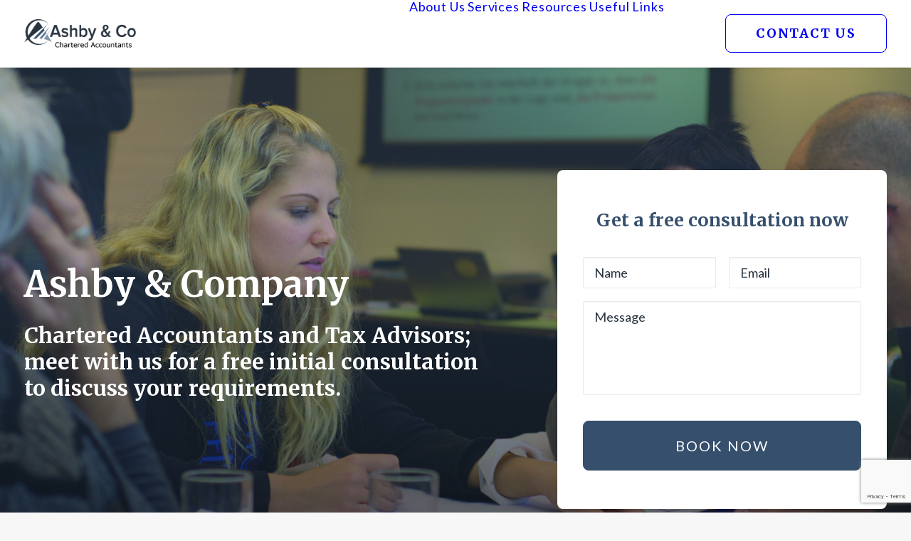

--- FILE ---
content_type: text/html; charset=UTF-8
request_url: https://ashbyandco.com/
body_size: 22642
content:
<!DOCTYPE html>
<html class="no-touch" lang="en-GB" xmlns="http://www.w3.org/1999/xhtml">
<head>
<meta http-equiv="Content-Type" content="text/html; charset=UTF-8">
<meta name="viewport" content="width=device-width, initial-scale=1">
<link rel="profile" href="https://gmpg.org/xfn/11">
<link rel="pingback" href="https://ashbyandco.com/xmlrpc.php">
<meta name='robots' content='index, follow, max-image-preview:large, max-snippet:-1, max-video-preview:-1' />
	<style>img:is([sizes="auto" i], [sizes^="auto," i]) { contain-intrinsic-size: 3000px 1500px }</style>
	
	<!-- This site is optimized with the Yoast SEO plugin v26.6 - https://yoast.com/wordpress/plugins/seo/ -->
	<title>Ashby &amp; Company Chartered Accountants - Ashby &amp; Co</title>
	<meta name="description" content="Ashby &amp; Company; chartered Accountants and Tax Advisors; meet with us for a free initial consultation to discuss your requirements." />
	<link rel="canonical" href="https://ashbyandco.com/" />
	<meta property="og:locale" content="en_GB" />
	<meta property="og:type" content="website" />
	<meta property="og:title" content="Ashby &amp; Company Chartered Accountants - Ashby &amp; Co" />
	<meta property="og:description" content="Ashby &amp; Company; chartered Accountants and Tax Advisors; meet with us for a free initial consultation to discuss your requirements." />
	<meta property="og:url" content="https://ashbyandco.com/" />
	<meta property="og:site_name" content="Ashby &amp; Co" />
	<meta property="article:modified_time" content="2025-08-03T16:11:44+00:00" />
	<meta property="og:image" content="https://ashbyandco.com/wp-content/uploads/2025/07/startup-593343_1280.jpg" />
	<meta property="og:image:width" content="1280" />
	<meta property="og:image:height" content="848" />
	<meta property="og:image:type" content="image/jpeg" />
	<meta name="twitter:card" content="summary_large_image" />
	<script type="application/ld+json" class="yoast-schema-graph">{"@context":"https://schema.org","@graph":[{"@type":"WebPage","@id":"https://ashbyandco.com/","url":"https://ashbyandco.com/","name":"Ashby & Company Chartered Accountants - Ashby &amp; Co","isPartOf":{"@id":"https://ashbyandco.com/#website"},"about":{"@id":"https://ashbyandco.com/#organization"},"primaryImageOfPage":{"@id":"https://ashbyandco.com/#primaryimage"},"image":{"@id":"https://ashbyandco.com/#primaryimage"},"thumbnailUrl":"https://ashbyandco.com/wp-content/uploads/2025/07/startup-593343_1280.jpg","datePublished":"2019-08-16T09:38:54+00:00","dateModified":"2025-08-03T16:11:44+00:00","description":"Ashby & Company; chartered Accountants and Tax Advisors; meet with us for a free initial consultation to discuss your requirements.","breadcrumb":{"@id":"https://ashbyandco.com/#breadcrumb"},"inLanguage":"en-GB","potentialAction":[{"@type":"ReadAction","target":["https://ashbyandco.com/"]}]},{"@type":"ImageObject","inLanguage":"en-GB","@id":"https://ashbyandco.com/#primaryimage","url":"https://ashbyandco.com/wp-content/uploads/2025/07/startup-593343_1280.jpg","contentUrl":"https://ashbyandco.com/wp-content/uploads/2025/07/startup-593343_1280.jpg","width":1280,"height":848},{"@type":"BreadcrumbList","@id":"https://ashbyandco.com/#breadcrumb","itemListElement":[{"@type":"ListItem","position":1,"name":"Home"}]},{"@type":"WebSite","@id":"https://ashbyandco.com/#website","url":"https://ashbyandco.com/","name":"Ashby &amp; Co","description":"Accountants in Haslemere Surrey","publisher":{"@id":"https://ashbyandco.com/#organization"},"potentialAction":[{"@type":"SearchAction","target":{"@type":"EntryPoint","urlTemplate":"https://ashbyandco.com/?s={search_term_string}"},"query-input":{"@type":"PropertyValueSpecification","valueRequired":true,"valueName":"search_term_string"}}],"inLanguage":"en-GB"},{"@type":"Organization","@id":"https://ashbyandco.com/#organization","name":"Ashby & Company","url":"https://ashbyandco.com/","logo":{"@type":"ImageObject","inLanguage":"en-GB","@id":"https://ashbyandco.com/#/schema/logo/image/","url":"https://ashbyandco.com/wp-content/uploads/2019/02/ashby-logo-200.png","contentUrl":"https://ashbyandco.com/wp-content/uploads/2019/02/ashby-logo-200.png","width":200,"height":46,"caption":"Ashby & Company"},"image":{"@id":"https://ashbyandco.com/#/schema/logo/image/"}}]}</script>
	<!-- / Yoast SEO plugin. -->


<link rel='dns-prefetch' href='//fonts.googleapis.com' />
<link rel="alternate" type="application/rss+xml" title="Ashby &amp; Co &raquo; Feed" href="https://ashbyandco.com/feed/" />
<link rel="alternate" type="application/rss+xml" title="Ashby &amp; Co &raquo; Comments Feed" href="https://ashbyandco.com/comments/feed/" />
<script type="text/javascript">
/* <![CDATA[ */
window._wpemojiSettings = {"baseUrl":"https:\/\/s.w.org\/images\/core\/emoji\/16.0.1\/72x72\/","ext":".png","svgUrl":"https:\/\/s.w.org\/images\/core\/emoji\/16.0.1\/svg\/","svgExt":".svg","source":{"concatemoji":"https:\/\/ashbyandco.com\/wp-includes\/js\/wp-emoji-release.min.js?ver=6.8.3"}};
/*! This file is auto-generated */
!function(s,n){var o,i,e;function c(e){try{var t={supportTests:e,timestamp:(new Date).valueOf()};sessionStorage.setItem(o,JSON.stringify(t))}catch(e){}}function p(e,t,n){e.clearRect(0,0,e.canvas.width,e.canvas.height),e.fillText(t,0,0);var t=new Uint32Array(e.getImageData(0,0,e.canvas.width,e.canvas.height).data),a=(e.clearRect(0,0,e.canvas.width,e.canvas.height),e.fillText(n,0,0),new Uint32Array(e.getImageData(0,0,e.canvas.width,e.canvas.height).data));return t.every(function(e,t){return e===a[t]})}function u(e,t){e.clearRect(0,0,e.canvas.width,e.canvas.height),e.fillText(t,0,0);for(var n=e.getImageData(16,16,1,1),a=0;a<n.data.length;a++)if(0!==n.data[a])return!1;return!0}function f(e,t,n,a){switch(t){case"flag":return n(e,"\ud83c\udff3\ufe0f\u200d\u26a7\ufe0f","\ud83c\udff3\ufe0f\u200b\u26a7\ufe0f")?!1:!n(e,"\ud83c\udde8\ud83c\uddf6","\ud83c\udde8\u200b\ud83c\uddf6")&&!n(e,"\ud83c\udff4\udb40\udc67\udb40\udc62\udb40\udc65\udb40\udc6e\udb40\udc67\udb40\udc7f","\ud83c\udff4\u200b\udb40\udc67\u200b\udb40\udc62\u200b\udb40\udc65\u200b\udb40\udc6e\u200b\udb40\udc67\u200b\udb40\udc7f");case"emoji":return!a(e,"\ud83e\udedf")}return!1}function g(e,t,n,a){var r="undefined"!=typeof WorkerGlobalScope&&self instanceof WorkerGlobalScope?new OffscreenCanvas(300,150):s.createElement("canvas"),o=r.getContext("2d",{willReadFrequently:!0}),i=(o.textBaseline="top",o.font="600 32px Arial",{});return e.forEach(function(e){i[e]=t(o,e,n,a)}),i}function t(e){var t=s.createElement("script");t.src=e,t.defer=!0,s.head.appendChild(t)}"undefined"!=typeof Promise&&(o="wpEmojiSettingsSupports",i=["flag","emoji"],n.supports={everything:!0,everythingExceptFlag:!0},e=new Promise(function(e){s.addEventListener("DOMContentLoaded",e,{once:!0})}),new Promise(function(t){var n=function(){try{var e=JSON.parse(sessionStorage.getItem(o));if("object"==typeof e&&"number"==typeof e.timestamp&&(new Date).valueOf()<e.timestamp+604800&&"object"==typeof e.supportTests)return e.supportTests}catch(e){}return null}();if(!n){if("undefined"!=typeof Worker&&"undefined"!=typeof OffscreenCanvas&&"undefined"!=typeof URL&&URL.createObjectURL&&"undefined"!=typeof Blob)try{var e="postMessage("+g.toString()+"("+[JSON.stringify(i),f.toString(),p.toString(),u.toString()].join(",")+"));",a=new Blob([e],{type:"text/javascript"}),r=new Worker(URL.createObjectURL(a),{name:"wpTestEmojiSupports"});return void(r.onmessage=function(e){c(n=e.data),r.terminate(),t(n)})}catch(e){}c(n=g(i,f,p,u))}t(n)}).then(function(e){for(var t in e)n.supports[t]=e[t],n.supports.everything=n.supports.everything&&n.supports[t],"flag"!==t&&(n.supports.everythingExceptFlag=n.supports.everythingExceptFlag&&n.supports[t]);n.supports.everythingExceptFlag=n.supports.everythingExceptFlag&&!n.supports.flag,n.DOMReady=!1,n.readyCallback=function(){n.DOMReady=!0}}).then(function(){return e}).then(function(){var e;n.supports.everything||(n.readyCallback(),(e=n.source||{}).concatemoji?t(e.concatemoji):e.wpemoji&&e.twemoji&&(t(e.twemoji),t(e.wpemoji)))}))}((window,document),window._wpemojiSettings);
/* ]]> */
</script>
<style id='wp-emoji-styles-inline-css' type='text/css'>

	img.wp-smiley, img.emoji {
		display: inline !important;
		border: none !important;
		box-shadow: none !important;
		height: 1em !important;
		width: 1em !important;
		margin: 0 0.07em !important;
		vertical-align: -0.1em !important;
		background: none !important;
		padding: 0 !important;
	}
</style>
<link rel='stylesheet' id='wp-block-library-css' href='https://ashbyandco.com/wp-includes/css/dist/block-library/style.min.css?ver=6.8.3' type='text/css' media='all' />
<style id='classic-theme-styles-inline-css' type='text/css'>
/*! This file is auto-generated */
.wp-block-button__link{color:#fff;background-color:#32373c;border-radius:9999px;box-shadow:none;text-decoration:none;padding:calc(.667em + 2px) calc(1.333em + 2px);font-size:1.125em}.wp-block-file__button{background:#32373c;color:#fff;text-decoration:none}
</style>
<style id='global-styles-inline-css' type='text/css'>
:root{--wp--preset--aspect-ratio--square: 1;--wp--preset--aspect-ratio--4-3: 4/3;--wp--preset--aspect-ratio--3-4: 3/4;--wp--preset--aspect-ratio--3-2: 3/2;--wp--preset--aspect-ratio--2-3: 2/3;--wp--preset--aspect-ratio--16-9: 16/9;--wp--preset--aspect-ratio--9-16: 9/16;--wp--preset--color--black: #000000;--wp--preset--color--cyan-bluish-gray: #abb8c3;--wp--preset--color--white: #ffffff;--wp--preset--color--pale-pink: #f78da7;--wp--preset--color--vivid-red: #cf2e2e;--wp--preset--color--luminous-vivid-orange: #ff6900;--wp--preset--color--luminous-vivid-amber: #fcb900;--wp--preset--color--light-green-cyan: #7bdcb5;--wp--preset--color--vivid-green-cyan: #00d084;--wp--preset--color--pale-cyan-blue: #8ed1fc;--wp--preset--color--vivid-cyan-blue: #0693e3;--wp--preset--color--vivid-purple: #9b51e0;--wp--preset--gradient--vivid-cyan-blue-to-vivid-purple: linear-gradient(135deg,rgba(6,147,227,1) 0%,rgb(155,81,224) 100%);--wp--preset--gradient--light-green-cyan-to-vivid-green-cyan: linear-gradient(135deg,rgb(122,220,180) 0%,rgb(0,208,130) 100%);--wp--preset--gradient--luminous-vivid-amber-to-luminous-vivid-orange: linear-gradient(135deg,rgba(252,185,0,1) 0%,rgba(255,105,0,1) 100%);--wp--preset--gradient--luminous-vivid-orange-to-vivid-red: linear-gradient(135deg,rgba(255,105,0,1) 0%,rgb(207,46,46) 100%);--wp--preset--gradient--very-light-gray-to-cyan-bluish-gray: linear-gradient(135deg,rgb(238,238,238) 0%,rgb(169,184,195) 100%);--wp--preset--gradient--cool-to-warm-spectrum: linear-gradient(135deg,rgb(74,234,220) 0%,rgb(151,120,209) 20%,rgb(207,42,186) 40%,rgb(238,44,130) 60%,rgb(251,105,98) 80%,rgb(254,248,76) 100%);--wp--preset--gradient--blush-light-purple: linear-gradient(135deg,rgb(255,206,236) 0%,rgb(152,150,240) 100%);--wp--preset--gradient--blush-bordeaux: linear-gradient(135deg,rgb(254,205,165) 0%,rgb(254,45,45) 50%,rgb(107,0,62) 100%);--wp--preset--gradient--luminous-dusk: linear-gradient(135deg,rgb(255,203,112) 0%,rgb(199,81,192) 50%,rgb(65,88,208) 100%);--wp--preset--gradient--pale-ocean: linear-gradient(135deg,rgb(255,245,203) 0%,rgb(182,227,212) 50%,rgb(51,167,181) 100%);--wp--preset--gradient--electric-grass: linear-gradient(135deg,rgb(202,248,128) 0%,rgb(113,206,126) 100%);--wp--preset--gradient--midnight: linear-gradient(135deg,rgb(2,3,129) 0%,rgb(40,116,252) 100%);--wp--preset--font-size--small: 13px;--wp--preset--font-size--medium: 20px;--wp--preset--font-size--large: 36px;--wp--preset--font-size--x-large: 42px;--wp--preset--spacing--20: 0.44rem;--wp--preset--spacing--30: 0.67rem;--wp--preset--spacing--40: 1rem;--wp--preset--spacing--50: 1.5rem;--wp--preset--spacing--60: 2.25rem;--wp--preset--spacing--70: 3.38rem;--wp--preset--spacing--80: 5.06rem;--wp--preset--shadow--natural: 6px 6px 9px rgba(0, 0, 0, 0.2);--wp--preset--shadow--deep: 12px 12px 50px rgba(0, 0, 0, 0.4);--wp--preset--shadow--sharp: 6px 6px 0px rgba(0, 0, 0, 0.2);--wp--preset--shadow--outlined: 6px 6px 0px -3px rgba(255, 255, 255, 1), 6px 6px rgba(0, 0, 0, 1);--wp--preset--shadow--crisp: 6px 6px 0px rgba(0, 0, 0, 1);}:where(.is-layout-flex){gap: 0.5em;}:where(.is-layout-grid){gap: 0.5em;}body .is-layout-flex{display: flex;}.is-layout-flex{flex-wrap: wrap;align-items: center;}.is-layout-flex > :is(*, div){margin: 0;}body .is-layout-grid{display: grid;}.is-layout-grid > :is(*, div){margin: 0;}:where(.wp-block-columns.is-layout-flex){gap: 2em;}:where(.wp-block-columns.is-layout-grid){gap: 2em;}:where(.wp-block-post-template.is-layout-flex){gap: 1.25em;}:where(.wp-block-post-template.is-layout-grid){gap: 1.25em;}.has-black-color{color: var(--wp--preset--color--black) !important;}.has-cyan-bluish-gray-color{color: var(--wp--preset--color--cyan-bluish-gray) !important;}.has-white-color{color: var(--wp--preset--color--white) !important;}.has-pale-pink-color{color: var(--wp--preset--color--pale-pink) !important;}.has-vivid-red-color{color: var(--wp--preset--color--vivid-red) !important;}.has-luminous-vivid-orange-color{color: var(--wp--preset--color--luminous-vivid-orange) !important;}.has-luminous-vivid-amber-color{color: var(--wp--preset--color--luminous-vivid-amber) !important;}.has-light-green-cyan-color{color: var(--wp--preset--color--light-green-cyan) !important;}.has-vivid-green-cyan-color{color: var(--wp--preset--color--vivid-green-cyan) !important;}.has-pale-cyan-blue-color{color: var(--wp--preset--color--pale-cyan-blue) !important;}.has-vivid-cyan-blue-color{color: var(--wp--preset--color--vivid-cyan-blue) !important;}.has-vivid-purple-color{color: var(--wp--preset--color--vivid-purple) !important;}.has-black-background-color{background-color: var(--wp--preset--color--black) !important;}.has-cyan-bluish-gray-background-color{background-color: var(--wp--preset--color--cyan-bluish-gray) !important;}.has-white-background-color{background-color: var(--wp--preset--color--white) !important;}.has-pale-pink-background-color{background-color: var(--wp--preset--color--pale-pink) !important;}.has-vivid-red-background-color{background-color: var(--wp--preset--color--vivid-red) !important;}.has-luminous-vivid-orange-background-color{background-color: var(--wp--preset--color--luminous-vivid-orange) !important;}.has-luminous-vivid-amber-background-color{background-color: var(--wp--preset--color--luminous-vivid-amber) !important;}.has-light-green-cyan-background-color{background-color: var(--wp--preset--color--light-green-cyan) !important;}.has-vivid-green-cyan-background-color{background-color: var(--wp--preset--color--vivid-green-cyan) !important;}.has-pale-cyan-blue-background-color{background-color: var(--wp--preset--color--pale-cyan-blue) !important;}.has-vivid-cyan-blue-background-color{background-color: var(--wp--preset--color--vivid-cyan-blue) !important;}.has-vivid-purple-background-color{background-color: var(--wp--preset--color--vivid-purple) !important;}.has-black-border-color{border-color: var(--wp--preset--color--black) !important;}.has-cyan-bluish-gray-border-color{border-color: var(--wp--preset--color--cyan-bluish-gray) !important;}.has-white-border-color{border-color: var(--wp--preset--color--white) !important;}.has-pale-pink-border-color{border-color: var(--wp--preset--color--pale-pink) !important;}.has-vivid-red-border-color{border-color: var(--wp--preset--color--vivid-red) !important;}.has-luminous-vivid-orange-border-color{border-color: var(--wp--preset--color--luminous-vivid-orange) !important;}.has-luminous-vivid-amber-border-color{border-color: var(--wp--preset--color--luminous-vivid-amber) !important;}.has-light-green-cyan-border-color{border-color: var(--wp--preset--color--light-green-cyan) !important;}.has-vivid-green-cyan-border-color{border-color: var(--wp--preset--color--vivid-green-cyan) !important;}.has-pale-cyan-blue-border-color{border-color: var(--wp--preset--color--pale-cyan-blue) !important;}.has-vivid-cyan-blue-border-color{border-color: var(--wp--preset--color--vivid-cyan-blue) !important;}.has-vivid-purple-border-color{border-color: var(--wp--preset--color--vivid-purple) !important;}.has-vivid-cyan-blue-to-vivid-purple-gradient-background{background: var(--wp--preset--gradient--vivid-cyan-blue-to-vivid-purple) !important;}.has-light-green-cyan-to-vivid-green-cyan-gradient-background{background: var(--wp--preset--gradient--light-green-cyan-to-vivid-green-cyan) !important;}.has-luminous-vivid-amber-to-luminous-vivid-orange-gradient-background{background: var(--wp--preset--gradient--luminous-vivid-amber-to-luminous-vivid-orange) !important;}.has-luminous-vivid-orange-to-vivid-red-gradient-background{background: var(--wp--preset--gradient--luminous-vivid-orange-to-vivid-red) !important;}.has-very-light-gray-to-cyan-bluish-gray-gradient-background{background: var(--wp--preset--gradient--very-light-gray-to-cyan-bluish-gray) !important;}.has-cool-to-warm-spectrum-gradient-background{background: var(--wp--preset--gradient--cool-to-warm-spectrum) !important;}.has-blush-light-purple-gradient-background{background: var(--wp--preset--gradient--blush-light-purple) !important;}.has-blush-bordeaux-gradient-background{background: var(--wp--preset--gradient--blush-bordeaux) !important;}.has-luminous-dusk-gradient-background{background: var(--wp--preset--gradient--luminous-dusk) !important;}.has-pale-ocean-gradient-background{background: var(--wp--preset--gradient--pale-ocean) !important;}.has-electric-grass-gradient-background{background: var(--wp--preset--gradient--electric-grass) !important;}.has-midnight-gradient-background{background: var(--wp--preset--gradient--midnight) !important;}.has-small-font-size{font-size: var(--wp--preset--font-size--small) !important;}.has-medium-font-size{font-size: var(--wp--preset--font-size--medium) !important;}.has-large-font-size{font-size: var(--wp--preset--font-size--large) !important;}.has-x-large-font-size{font-size: var(--wp--preset--font-size--x-large) !important;}
:where(.wp-block-post-template.is-layout-flex){gap: 1.25em;}:where(.wp-block-post-template.is-layout-grid){gap: 1.25em;}
:where(.wp-block-columns.is-layout-flex){gap: 2em;}:where(.wp-block-columns.is-layout-grid){gap: 2em;}
:root :where(.wp-block-pullquote){font-size: 1.5em;line-height: 1.6;}
</style>
<link rel='stylesheet' id='contact-form-7-css' href='https://ashbyandco.com/wp-content/plugins/contact-form-7/includes/css/styles.css?ver=6.1.4' type='text/css' media='all' />
<link rel='stylesheet' id='uncodefont-google-css' href='//fonts.googleapis.com/css?family=Abril+Fatface%3Aregular%7CLato%3A100%2C100italic%2C300%2C300italic%2Cregular%2Citalic%2C700%2C700italic%2C900%2C900italic%7CMerriweather%3A300%2C300italic%2Cregular%2Citalic%2C700%2C700italic%2C900%2C900italic&#038;subset=latin%2Clatin-ext%2Ccyrillic%2Ccyrillic-ext%2Cvietnamese&#038;ver=2.10.4' type='text/css' media='all' />
<link rel='stylesheet' id='uncode-privacy-css' href='https://ashbyandco.com/wp-content/plugins/uncode-privacy/assets/css/uncode-privacy-public.css?ver=2.2.7' type='text/css' media='all' />
<link rel='stylesheet' id='uncode-style-css' href='https://ashbyandco.com/wp-content/themes/uncode/library/css/style.css?ver=66542002' type='text/css' media='all' />
<style id='uncode-style-inline-css' type='text/css'>

@media (min-width: 960px) { 
		.limit-width { max-width: 1500px; margin: auto;}
		.menu-container:not(.grid-filters) .menu-horizontal ul.menu-smart .megamenu-block-wrapper > .vc_row[data-parent="true"].limit-width:not(.row-parent-limit) { max-width: calc(1500px - 72px); }
		}
#changer-back-color { transition: background-color 1000ms cubic-bezier(0.25, 1, 0.5, 1) !important; } #changer-back-color > div { transition: opacity 1000ms cubic-bezier(0.25, 1, 0.5, 1) !important; } body.bg-changer-init.disable-hover .main-wrapper .style-light,  body.bg-changer-init.disable-hover .main-wrapper .style-light h1,  body.bg-changer-init.disable-hover .main-wrapper .style-light h2, body.bg-changer-init.disable-hover .main-wrapper .style-light h3, body.bg-changer-init.disable-hover .main-wrapper .style-light h4, body.bg-changer-init.disable-hover .main-wrapper .style-light h5, body.bg-changer-init.disable-hover .main-wrapper .style-light h6, body.bg-changer-init.disable-hover .main-wrapper .style-light a, body.bg-changer-init.disable-hover .main-wrapper .style-dark, body.bg-changer-init.disable-hover .main-wrapper .style-dark h1, body.bg-changer-init.disable-hover .main-wrapper .style-dark h2, body.bg-changer-init.disable-hover .main-wrapper .style-dark h3, body.bg-changer-init.disable-hover .main-wrapper .style-dark h4, body.bg-changer-init.disable-hover .main-wrapper .style-dark h5, body.bg-changer-init.disable-hover .main-wrapper .style-dark h6, body.bg-changer-init.disable-hover .main-wrapper .style-dark a { transition: color 1000ms cubic-bezier(0.25, 1, 0.5, 1) !important; }
</style>
<link rel='stylesheet' id='uncode-icons-css' href='https://ashbyandco.com/wp-content/themes/uncode/library/css/uncode-icons.css?ver=66542002' type='text/css' media='all' />
<link rel='stylesheet' id='uncode-custom-style-css' href='https://ashbyandco.com/wp-content/themes/uncode/library/css/style-custom.css?ver=66542002' type='text/css' media='all' />
<style id='uncode-custom-style-inline-css' type='text/css'>
.cssgrid-197294 .cssgrid-container { grid-template-columns:repeat(2, 1fr); }@media (max-width:1000px) { .cssgrid-197294 .cssgrid-container { grid-template-columns:repeat(1, 1fr); } }@media (max-width:1000px) { .cssgrid-197294 .cssgrid-container { grid-template-columns:repeat(1, 1fr); } }@media (max-width:480px) { .cssgrid-197294 .cssgrid-container { grid-template-columns:repeat(1, 1fr); } }
.theFooter a {color:white !important;}.theFooter a:hover {color:#F0F0F0 !important;}.homepage .footerLogos {display:none !important;}
</style>
<link rel='stylesheet' id='child-style-css' href='https://ashbyandco.com/wp-content/themes/uncode-child/style.css?ver=1492831374' type='text/css' media='all' />
<script type="text/javascript" src="https://ashbyandco.com/wp-includes/js/jquery/jquery.min.js?ver=3.7.1" id="jquery-core-js"></script>
<script type="text/javascript" src="https://ashbyandco.com/wp-includes/js/jquery/jquery-migrate.min.js?ver=3.4.1" id="jquery-migrate-js"></script>
<script type="text/javascript" id="uncode-init-js-extra">
/* <![CDATA[ */
var SiteParameters = {"days":"days","hours":"hours","minutes":"minutes","seconds":"seconds","constant_scroll":"on","scroll_speed":"2","parallax_factor":"0.25","loading":"Loading\u2026","slide_name":"slide","slide_footer":"footer","ajax_url":"https:\/\/ashbyandco.com\/wp-admin\/admin-ajax.php","nonce_adaptive_images":"020801eac1","nonce_srcset_async":"f74eff3940","enable_debug":"","block_mobile_videos":"","is_frontend_editor":"","main_width":["1200","px"],"mobile_parallax_allowed":"","listen_for_screen_update":"1","wireframes_plugin_active":"1","sticky_elements":"off","resize_quality":"90","register_metadata":"1","bg_changer_time":"1000","update_wc_fragments":"1","optimize_shortpixel_image":"","menu_mobile_offcanvas_gap":"45","custom_cursor_selector":"[href], .trigger-overlay, .owl-next, .owl-prev, .owl-dot, input[type=\"submit\"], input[type=\"checkbox\"], button[type=\"submit\"], a[class^=\"ilightbox\"], .ilightbox-thumbnail, .ilightbox-prev, .ilightbox-next, .overlay-close, .unmodal-close, .qty-inset > span, .share-button li, .uncode-post-titles .tmb.tmb-click-area, .btn-link, .tmb-click-row .t-inside, .lg-outer button, .lg-thumb img, a[data-lbox], .uncode-close-offcanvas-overlay, .uncode-nav-next, .uncode-nav-prev, .uncode-nav-index","mobile_parallax_animation":"","lbox_enhanced":"1","native_media_player":"","vimeoPlayerParams":"?autoplay=0","ajax_filter_key_search":"key","ajax_filter_key_unfilter":"unfilter","index_pagination_disable_scroll":"","index_pagination_scroll_to":"","uncode_wc_popup_cart_qty":"","disable_hover_hack":"","uncode_nocookie":"","menuHideOnClick":"1","menuShowOnClick":"","smoothScroll":"on","smoothScrollDisableHover":"","smoothScrollQuery":"960","uncode_force_onepage_dots":"","uncode_smooth_scroll_safe":"","uncode_lb_add_galleries":", .gallery","uncode_lb_add_items":", .gallery .gallery-item a","uncode_prev_label":"Previous","uncode_next_label":"Next","uncode_slide_label":"Slide","uncode_share_label":"Share on %","uncode_has_ligatures":"","uncode_is_accessible":"","uncode_carousel_itemSelector":"*:not(.hidden)","dynamic_srcset_active":"1","dynamic_srcset_bg_mobile_breakpoint":"570","dynamic_srcset_bunch_limit":"1","dynamic_srcset_bg_mobile_size":"0","activate_webp":"","force_webp":"","uncode_limit_width":"1500px"};
/* ]]> */
</script>
<script type="text/javascript" src="https://ashbyandco.com/wp-content/themes/uncode/library/js/init.js?ver=66542002" id="uncode-init-js"></script>
<script></script><link rel="https://api.w.org/" href="https://ashbyandco.com/wp-json/" /><link rel="alternate" title="JSON" type="application/json" href="https://ashbyandco.com/wp-json/wp/v2/pages/79786" /><link rel="EditURI" type="application/rsd+xml" title="RSD" href="https://ashbyandco.com/xmlrpc.php?rsd" />
<link rel='shortlink' href='https://ashbyandco.com/' />
<link rel="alternate" title="oEmbed (JSON)" type="application/json+oembed" href="https://ashbyandco.com/wp-json/oembed/1.0/embed?url=https%3A%2F%2Fashbyandco.com%2F" />
<link rel="alternate" title="oEmbed (XML)" type="text/xml+oembed" href="https://ashbyandco.com/wp-json/oembed/1.0/embed?url=https%3A%2F%2Fashbyandco.com%2F&#038;format=xml" />
<style type="text/css">.recentcomments a{display:inline !important;padding:0 !important;margin:0 !important;}</style><meta name="generator" content="Powered by Slider Revolution 6.7.38 - responsive, Mobile-Friendly Slider Plugin for WordPress with comfortable drag and drop interface." />
<link rel="icon" href="https://ashbyandco.com/wp-content/uploads/2020/06/cropped-favicon-32x32.png" sizes="32x32" />
<link rel="icon" href="https://ashbyandco.com/wp-content/uploads/2020/06/cropped-favicon-192x192.png" sizes="192x192" />
<link rel="apple-touch-icon" href="https://ashbyandco.com/wp-content/uploads/2020/06/cropped-favicon-180x180.png" />
<meta name="msapplication-TileImage" content="https://ashbyandco.com/wp-content/uploads/2020/06/cropped-favicon-270x270.png" />
<script>function setREVStartSize(e){
			//window.requestAnimationFrame(function() {
				window.RSIW = window.RSIW===undefined ? window.innerWidth : window.RSIW;
				window.RSIH = window.RSIH===undefined ? window.innerHeight : window.RSIH;
				try {
					var pw = document.getElementById(e.c).parentNode.offsetWidth,
						newh;
					pw = pw===0 || isNaN(pw) || (e.l=="fullwidth" || e.layout=="fullwidth") ? window.RSIW : pw;
					e.tabw = e.tabw===undefined ? 0 : parseInt(e.tabw);
					e.thumbw = e.thumbw===undefined ? 0 : parseInt(e.thumbw);
					e.tabh = e.tabh===undefined ? 0 : parseInt(e.tabh);
					e.thumbh = e.thumbh===undefined ? 0 : parseInt(e.thumbh);
					e.tabhide = e.tabhide===undefined ? 0 : parseInt(e.tabhide);
					e.thumbhide = e.thumbhide===undefined ? 0 : parseInt(e.thumbhide);
					e.mh = e.mh===undefined || e.mh=="" || e.mh==="auto" ? 0 : parseInt(e.mh,0);
					if(e.layout==="fullscreen" || e.l==="fullscreen")
						newh = Math.max(e.mh,window.RSIH);
					else{
						e.gw = Array.isArray(e.gw) ? e.gw : [e.gw];
						for (var i in e.rl) if (e.gw[i]===undefined || e.gw[i]===0) e.gw[i] = e.gw[i-1];
						e.gh = e.el===undefined || e.el==="" || (Array.isArray(e.el) && e.el.length==0)? e.gh : e.el;
						e.gh = Array.isArray(e.gh) ? e.gh : [e.gh];
						for (var i in e.rl) if (e.gh[i]===undefined || e.gh[i]===0) e.gh[i] = e.gh[i-1];
											
						var nl = new Array(e.rl.length),
							ix = 0,
							sl;
						e.tabw = e.tabhide>=pw ? 0 : e.tabw;
						e.thumbw = e.thumbhide>=pw ? 0 : e.thumbw;
						e.tabh = e.tabhide>=pw ? 0 : e.tabh;
						e.thumbh = e.thumbhide>=pw ? 0 : e.thumbh;
						for (var i in e.rl) nl[i] = e.rl[i]<window.RSIW ? 0 : e.rl[i];
						sl = nl[0];
						for (var i in nl) if (sl>nl[i] && nl[i]>0) { sl = nl[i]; ix=i;}
						var m = pw>(e.gw[ix]+e.tabw+e.thumbw) ? 1 : (pw-(e.tabw+e.thumbw)) / (e.gw[ix]);
						newh =  (e.gh[ix] * m) + (e.tabh + e.thumbh);
					}
					var el = document.getElementById(e.c);
					if (el!==null && el) el.style.height = newh+"px";
					el = document.getElementById(e.c+"_wrapper");
					if (el!==null && el) {
						el.style.height = newh+"px";
						el.style.display = "block";
					}
				} catch(e){
					console.log("Failure at Presize of Slider:" + e)
				}
			//});
		  };</script>
<noscript><style> .wpb_animate_when_almost_visible { opacity: 1; }</style></noscript></head>
<body data-rsssl=1 class="home wp-singular page-template-default page page-id-79786 wp-theme-uncode wp-child-theme-uncode-child  style-color-lxmt-bg hormenu-position-left megamenu-full-submenu hmenu hmenu-position-right header-full-width main-center-align menu-mobile-default menu-has-cta mobile-parallax-not-allowed ilb-no-bounce unreg uncode-btn-round homepage qw-body-scroll-disabled no-qty-fx wpb-js-composer js-comp-ver-8.7.1.2 vc_responsive" data-border="0">

			<div id="vh_layout_help"></div><div class="body-borders" data-border="0"><div class="top-border body-border-shadow"></div><div class="right-border body-border-shadow"></div><div class="bottom-border body-border-shadow"></div><div class="left-border body-border-shadow"></div><div class="top-border style-light-bg"></div><div class="right-border style-light-bg"></div><div class="bottom-border style-light-bg"></div><div class="left-border style-light-bg"></div></div>	<div class="box-wrapper">
		<div class="box-container">
		<script type="text/javascript" id="initBox">UNCODE.initBox();</script>
		<div class="menu-wrapper">
													
													<header id="masthead" class="navbar menu-primary menu-light submenu-light style-light-original single-h-padding menu-with-logo">
														<div class="menu-container style-color-xsdn-bg menu-borders menu-h-borders menu-shadows" role="navigation">
															<div class="row-menu">
																<div class="row-menu-inner">
																	<div id="logo-container-mobile" class="col-lg-0 logo-container middle">
																		<div id="main-logo" class="navbar-header style-light">
																			<a href="https://ashbyandco.com/" class="navbar-brand" data-minheight="20" aria-label="Ashby &amp; Co"><div class="logo-image main-logo logo-skinnable" data-maxheight="40" style="height: 40px;"><img decoding="async" src="https://ashbyandco.com/wp-content/uploads/2019/03/ashby-logo-new-1.png" alt="logo" width="200" height="51" class="img-responsive" /></div></a>
																		</div>
																		<div class="mmb-container"><div class="mobile-additional-icons"></div><div class="mobile-menu-button mobile-menu-button-light lines-button" aria-label="Toggle menu" role="button" tabindex="0"><span class="lines"><span></span></span></div></div>
																	</div>
																	<div class="col-lg-12 main-menu-container middle">
																		<div class="menu-horizontal ">
																			<div class="menu-horizontal-inner">
																				<div class="nav navbar-nav navbar-main navbar-nav-first"><ul id="menu-new-menu" class="menu-primary-inner menu-smart sm" role="menu"><li role="menuitem"  id="menu-item-159242" class="menu-item menu-item-type-post_type menu-item-object-page depth-0 menu-item-159242 menu-item-link"><a href="https://ashbyandco.com/aboutus/">About Us<i class="fa fa-angle-right fa-dropdown"></i></a></li>
<li role="menuitem"  id="menu-item-159239" class="menu-item menu-item-type-post_type menu-item-object-page depth-0 menu-item-159239 menu-item-link"><a href="https://ashbyandco.com/services/">Services<i class="fa fa-angle-right fa-dropdown"></i></a></li>
<li role="menuitem"  id="menu-item-159236" class="menu-item menu-item-type-post_type menu-item-object-page depth-0 menu-item-159236 menu-item-link"><a href="https://ashbyandco.com/resources/">Resources<i class="fa fa-angle-right fa-dropdown"></i></a></li>
<li role="menuitem"  id="menu-item-159251" class="menu-item menu-item-type-post_type menu-item-object-page depth-0 menu-item-159251 menu-item-link"><a href="https://ashbyandco.com/useful-links/">Useful Links<i class="fa fa-angle-right fa-dropdown"></i></a></li>
</ul></div><div class="nav navbar-nav navbar-cta navbar-nav-last"><ul id="menu-cta-menu" class="menu-cta-inner menu-smart sm" role="menu"><li role="menuitem"  id="menu-item-159503" class="menu-item-button"><a href="https://ashbyandco.com/contact-us/"><div class="menu-btn-table"><div class="menu-btn-cell"><div class="menu-item menu-item-type-post_type menu-item-object-page depth-0 menu-item-159503 menu-btn-container btn"><span>Contact Us</span></div></div></div></a></li>
</ul></div><div class="uncode-close-offcanvas-mobile lines-button close navbar-mobile-el"><span class="lines"></span></div></div>
						
																		</div>
																	</div>
																</div>
															</div></div>
													</header>
												</div>			<script type="text/javascript" id="fixMenuHeight">UNCODE.fixMenuHeight();</script>
						<div class="main-wrapper">
				<div class="main-container">
					<div class="page-wrapper" role="main">
						<div class="sections-container" id="sections-container">
<div id="page-header"><div class="header-wrapper header-uncode-block">
									<div data-sticky><div data-parent="true" class="vc_row scroll-trigger-el scroll-trigger-el-mobile scroll-trigger-el-tablet scroll-trigger-bg has-bg need-focus style-color-nhtu-bg row-container has-dividers"data-sticky-trigger="scroll-trigger" data-anim-state="end" data-anim-sticky="" data-anim-els="bg" data-anim-x="0" data-anim-y="0" data-anim-blur="0" data-anim-perspective="0" data-anim-rotate="0" data-anim-origin="bottom center" data-anim-target="el" data-anim-scale="135" data-anim-scale-step="" data-anim-opacity="100" data-anim-radius="" data-anim-radius-unit="" data-anim-start="" data-anim-top="0" data-anim-bottom="100" data-anim-safe="" data-anim-ease="none" id="row-unique-0"><div class="row-background background-element"style="">
											<div class="background-wrapper">
												<div class="background-inner srcset-bg" style="background-image: url(https://ashbyandco.com/wp-content/uploads/2025/07/meeting-4784909_1280.jpg);background-repeat: no-repeat;background-position: center bottom;background-attachment: scroll;background-size: cover;"></div>
												<div class="block-bg-overlay style-accent-bg" style="opacity: 0.44;"></div>
											</div>
										</div><div class="uncode-divider-wrap uncode-divider-wrap-bottom z_index_0" style="height: 65%; opacity: 0.65" data-height="65" data-unit="%"><svg version="1.1" class="uncode-row-divider uncode-row-divider-gradient" x="0px" y="0px" width="240px" height="24px" viewBox="0 0 240 24" enable-background="new 0 0 240 24" xml:space="preserve" preserveAspectRatio="none">
		<linearGradient id="svg-gradient-148318" gradientUnits="userSpaceOnUse" x1="119.9995" y1="0" x2="119.9995" y2="24.0005">
			<stop  offset="0" style="stop-color:#000000;stop-opacity:0"/>
			<stop  offset="1" style="stop-color:#000000"/>
		</linearGradient>
		<path fill="url(#svg-gradient-148318)" d="M240,24V0H0v24H240z"/>
		</svg></div><div class="row col-double-gutter exa-top-padding exa-bottom-padding single-h-padding limit-width row-parent row-header" data-height-ratio="full"><div class="wpb_row row-inner"><div class="wpb_column pos-middle pos-center align_left column_parent col-lg-12 half-internal-gutter"><div class="uncol style-spec style-dark"  ><div class="uncoltable"><div class="uncell no-block-padding    parallax-el" data-rellax-speed="2"><div class="uncont" ><div class="vc_row row-internal row-container"><div class="row col-double-gutter row-child"><div class="wpb_row row-inner"><div class="wpb_column pos-middle pos-center align_left column_child col-lg-7 half-internal-gutter"><div class="uncol style-spec style-dark" ><div class="uncoltable"><div class="uncell no-block-padding" ><div class="uncont" ><div class="vc_custom_heading_wrap "><div class="heading-text el-text curtain animate_inner_when_almost_visible el-text-split" data-delay="400" data-speed="1000"><h1 class="h1 font-weight-300 font-obs" data-style="normal" data-weight="300" data-font="Merriweather"><span class="heading-text-inner"><span class="split-word word1"><span class="split-word-flow"><span class="split-word-inner">Ashby</span></span></span><span class="split-word word2"><span class="split-word-flow"><span class="split-word-inner split-empty-inner"><span class="split-word-empty">&nbsp;</span>&amp;</span></span></span><span class="split-word word3"><span class="split-word-flow"><span class="split-word-inner split-empty-inner"><span class="split-word-empty">&nbsp;</span>Company</span></span></span></span></h1></div><div class="clear"></div></div><div class="vc_custom_heading_wrap "><div class="heading-text el-text curtain animate_inner_when_almost_visible el-text-split" data-delay="800" data-speed="1000"><h2 class="h3 font-weight-300 font-obs" data-style="normal" data-weight="300" data-font="Merriweather"><span class="heading-text-inner"><span class="split-word word1"><span class="split-word-flow"><span class="split-word-inner">Chartered</span></span></span><span class="split-word word2"><span class="split-word-flow"><span class="split-word-inner split-empty-inner"><span class="split-word-empty">&nbsp;</span>Accountants</span></span></span><span class="split-word word3"><span class="split-word-flow"><span class="split-word-inner split-empty-inner"><span class="split-word-empty">&nbsp;</span>and</span></span></span><span class="split-word word4"><span class="split-word-flow"><span class="split-word-inner split-empty-inner"><span class="split-word-empty">&nbsp;</span>Tax</span></span></span><span class="split-word word5"><span class="split-word-flow"><span class="split-word-inner split-empty-inner"><span class="split-word-empty">&nbsp;</span>Advisors;</span></span></span><span class="split-word word6"><span class="split-word-flow"><span class="split-word-inner split-empty-inner"><span class="split-word-empty">&nbsp;</span>meet</span></span></span><span class="split-word word7"><span class="split-word-flow"><span class="split-word-inner split-empty-inner"><span class="split-word-empty">&nbsp;</span>with</span></span></span><span class="split-word word8"><span class="split-word-flow"><span class="split-word-inner split-empty-inner"><span class="split-word-empty">&nbsp;</span>us</span></span></span><span class="split-word word9"><span class="split-word-flow"><span class="split-word-inner split-empty-inner"><span class="split-word-empty">&nbsp;</span>for</span></span></span><span class="split-word word10"><span class="split-word-flow"><span class="split-word-inner split-empty-inner"><span class="split-word-empty">&nbsp;</span>a</span></span></span><span class="split-word word11"><span class="split-word-flow"><span class="split-word-inner split-empty-inner"><span class="split-word-empty">&nbsp;</span>free</span></span></span><span class="split-word word12"><span class="split-word-flow"><span class="split-word-inner split-empty-inner"><span class="split-word-empty">&nbsp;</span>initial</span></span></span><span class="split-word word13"><span class="split-word-flow"><span class="split-word-inner split-empty-inner"><span class="split-word-empty">&nbsp;</span>consultation</span></span></span><span class="split-word word14"><span class="split-word-flow"><span class="split-word-inner split-empty-inner"><span class="split-word-empty">&nbsp;</span>to</span></span></span><span class="split-word word15"><span class="split-word-flow"><span class="split-word-inner split-empty-inner"><span class="split-word-empty">&nbsp;</span>discuss</span></span></span><span class="split-word word16"><span class="split-word-flow"><span class="split-word-inner split-empty-inner"><span class="split-word-empty">&nbsp;</span>your</span></span></span><span class="split-word word17"><span class="split-word-flow"><span class="split-word-inner split-empty-inner"><span class="split-word-empty">&nbsp;</span>requirements.</span></span></span></span></h2></div><div class="clear"></div></div><div class="empty-space empty-half" ><span class="empty-space-inner"></span></div>
</div></div></div></div></div><div class="wpb_column pos-middle pos-center align_center column_child col-lg-5 one-internal-gutter"><div class="uncol style-light animate_when_almost_visible zoom-in" data-delay="1400" data-speed="1000"><div class="uncoltable"><div class="uncell single-block-padding style-color-xsdn-bg unshadow-darker-lg unradius-std" ><div class="uncont" ><div class="empty-space empty-half" ><span class="empty-space-inner"></span></div>
<div class="vc_custom_heading_wrap "><div class="heading-text el-text" ><h3 class="h4 font-weight-300" ><span>Get a free consultation now</span></h3></div><div class="clear"></div></div><div class="empty-space empty-single" ><span class="empty-space-inner"></span></div>

<div class="wpcf7 no-js" id="wpcf7-f81085-p79786-o1" lang="en-US" dir="ltr" data-wpcf7-id="81085">
<div class="screen-reader-response"><p role="status" aria-live="polite" aria-atomic="true"></p> <ul></ul></div>
<form action="/#wpcf7-f81085-p79786-o1" method="post" class="wpcf7-form init" aria-label="Contact form" novalidate="novalidate" data-status="init">
<fieldset class="hidden-fields-container"><input type="hidden" name="_wpcf7" value="81085" /><input type="hidden" name="_wpcf7_version" value="6.1.4" /><input type="hidden" name="_wpcf7_locale" value="en_US" /><input type="hidden" name="_wpcf7_unit_tag" value="wpcf7-f81085-p79786-o1" /><input type="hidden" name="_wpcf7_container_post" value="79786" /><input type="hidden" name="_wpcf7_posted_data_hash" value="" /><input type="hidden" name="_wpcf7_recaptcha_response" value="" />
</fieldset>
<div class="wpcf7-inline-wrapper">
	<p class="wpcf7-inline-field"><span class="wpcf7-form-control-wrap" data-name="your-firstname"><input size="40" maxlength="400" class="wpcf7-form-control wpcf7-text wpcf7-validates-as-required" aria-required="true" aria-invalid="false" placeholder="Name" value="" type="text" name="your-firstname" /></span>
	</p>
	<p class="wpcf7-inline-field"><span class="wpcf7-form-control-wrap" data-name="your-email"><input size="40" maxlength="400" class="wpcf7-form-control wpcf7-email wpcf7-validates-as-required wpcf7-text wpcf7-validates-as-email" aria-required="true" aria-invalid="false" placeholder="Email" value="" type="email" name="your-email" /></span>
	</p>
</div>
<p><span class="wpcf7-form-control-wrap" data-name="your-message"><textarea cols="40" rows="5" maxlength="2000" class="wpcf7-form-control wpcf7-textarea" aria-invalid="false" placeholder="Message" name="your-message"></textarea></span>
</p>
<p><input class="wpcf7-form-control wpcf7-submit has-spinner btn btn-accent btn-flat btn-lg btn-block btn-inherit" type="submit" value="Book Now" />
</p><div class="wpcf7-response-output" aria-hidden="true"></div>
</form>
</div>
<div class="empty-space empty-half" ><span class="empty-space-inner"></span></div>
</div></div></div></div></div></div></div></div></div></div></div></div></div><script id="script-row-unique-0" data-row="script-row-unique-0" type="text/javascript" class="vc_controls">UNCODE.initRow(document.getElementById("row-unique-0"));</script></div></div></div></div></div></div><script type="text/javascript">UNCODE.initHeader();</script><article id="post-79786" class="page-body style-light-bg post-79786 page type-page status-publish has-post-thumbnail hentry">
						<div class="post-wrapper">
							<div class="post-body"><div class="post-content un-no-sidebar-layout"><div data-parent="true" class="vc_row row-container" id="row-unique-1"><div class="row exa-top-padding exa-bottom-padding single-h-padding limit-width row-parent"><div class="wpb_row row-inner"><div class="wpb_column pos-top pos-center align_left column_parent col-lg-12 half-internal-gutter"><div class="uncol style-light"  ><div class="uncoltable"><div class="uncell no-block-padding  unradius-sm" ><div class="uncont" ><div class="vc_row row-internal row-container"><div class="row col-double-gutter row-child"><div class="wpb_row row-inner"><div class="wpb_column pos-top pos-center align_left column_child col-lg-4 col-md-33 single-internal-gutter"><div class="uncol style-light font-846016 animate_when_almost_visible right-t-left" data-speed="1000"><div class="uncoltable"><div class="uncell no-block-padding" ><div class="uncont" ><div class="icon-box icon-box-top" ><div class="icon-box-icon fa-container"><a role="button" href="https://ashbyandco.com/services/" title="Contact" aria-label="Contact" class="text-accent-color custom-link"><i class="fa fa-laptop3 fa-3x fa-fw"></i></a></div><div class="icon-box-content"><div class="icon-box-heading icon-box-fa-3x"><h3 class="h3 font-weight-300"><a role="button" href="https://ashbyandco.com/services/" title="Contact" aria-label="Contact">Making tax digital</a></h3></div><p>However you maintain your accounting records we can advise and provide effective solutions to meet the requirements of making tax digital.</p>
<p class="text-bold"><a class="btn btn-link" href="https://ashbyandco.com/services/" title="Contact" aria-label="Contact">Find out more</a></p></div></div></div></div></div></div></div><div class="wpb_column pos-top pos-center align_left column_child col-lg-4 col-md-33 single-internal-gutter"><div class="uncol style-light font-846016 animate_when_almost_visible right-t-left" data-delay="200" data-speed="1000"><div class="uncoltable"><div class="uncell no-block-padding" ><div class="uncont" ><div class="icon-box icon-box-top" ><div class="icon-box-icon fa-container"><a role="button" href="https://ashbyandco.com/services/" title="Services" aria-label="Services" class="text-accent-color custom-link"><i class="fa fa-list-ol fa-3x fa-fw"></i></a></div><div class="icon-box-content"><div class="icon-box-heading icon-box-fa-3x"><h3 class="h3 font-weight-300"><a role="button" href="https://ashbyandco.com/services/" title="Services" aria-label="Services">Services</a></h3></div><p>We act for limited companies, partnerships, sole traders and individuals offering a wide range of accounting, taxation and support services at competitive prices.</p>
<p class="text-bold"><a class="btn btn-link" href="https://ashbyandco.com/services/" title="Services" aria-label="Services">Find out more</a></p></div></div></div></div></div></div></div><div class="wpb_column pos-top pos-center align_left column_child col-lg-4 col-md-33 single-internal-gutter"><div class="uncol style-light font-846016 animate_when_almost_visible right-t-left" data-delay="400" data-speed="1000"><div class="uncoltable"><div class="uncell no-block-padding" ><div class="uncont" ><div class="icon-box icon-box-top" ><div class="icon-box-icon fa-container"><a role="button" href="https://ashbyandco.com/contact-us/" title="Contact" aria-label="Contact" class="text-accent-color custom-link"><i class="fa fa-mail fa-3x fa-fw"></i></a></div><div class="icon-box-content"><div class="icon-box-heading icon-box-fa-3x"><h3 class="h3 font-weight-300"><a role="button" href="https://ashbyandco.com/contact-us/" title="Contact" aria-label="Contact">Contact us</a></h3></div><p>We are happy to meet with prospective clients for a free initial consultation to discuss their position and requirements and will provide a fee quote according to the extent and complexity of the work involved.</p>
<p class="text-bold"><a class="btn btn-link" href="https://ashbyandco.com/contact-us/" title="Contact" aria-label="Contact">Find out more</a></p></div></div></div></div></div></div></div></div></div></div></div></div></div></div></div><script id="script-row-unique-1" data-row="script-row-unique-1" type="text/javascript" class="vc_controls">UNCODE.initRow(document.getElementById("row-unique-1"));</script></div></div></div><div data-parent="true" class="vc_row has-bg need-focus style-color-lxmt-bg row-container has-dividers" id="row-unique-2"><div class="uncode-divider-wrap uncode-divider-wrap-top z_index_0 uncode-divider-tablet-hide uncode-divider-mobile-hide uncode-row-divider-invert" style="height: 100%;" data-height="100" data-unit="%"><svg version="1.1" class="uncode-row-divider uncode-row-divider-curve" x="0px" y="0px" width="240px" height="24px" viewBox="0 0 240 24" enable-background="new 0 0 240 24" xml:space="preserve" preserveAspectRatio="none">
		<path fill="#27333f" d="M240,0v24h-80V0H240z"/>
		</svg></div><div class="row unequal col-no-gutter triple-top-padding no-bottom-padding no-h-padding full-width row-parent"><div class="wpb_row row-inner"><div class="wpb_column pos-top pos-right align_left column_parent col-lg-7 single-internal-gutter"><div class="uncol style-light font-846016 animate_when_almost_visible alpha-anim"  data-delay="200" data-speed="1000"><div class="uncoltable"><div class="uncell triple-block-padding" ><div class="uncont" style=" max-width:780px;" ><div class="vc_custom_heading_wrap "><div class="heading-text el-text" ><h3 class="h3 font-weight-300" ><span>Welcome to Ashby &amp; Company</span></h3><div><p>Ashby &amp; Company, Chartered Accountants and Tax Advisors commenced practice in the latter part of 1991 to meet the accounting and tax needs of local owner managed companies, sole traders and partnerships. Now based in Haslemere, Surrey (previously in the Liss/Petersfield area of Hampshire) but also on the borders of West Sussex and Hampshire, with clients spread across the South from London to Dorset.</p>
</div></div><div class="clear"></div></div><span class="btn-container" ><a role="button"  href="https://ashbyandco.com/contact-us/" class="custom-link btn btn-lg btn-custom-typo font-555555 font-weight-400 text-initial no-letterspace border-width-0 btn-accent btn-flat btn-icon-left" title="About Corporation">Find out More</a></span></div></div></div></div></div><div class="wpb_column pos-top pos-center align_left column_parent col-lg-5 single-internal-gutter"><div class="uncol style-light"  ><div class="uncoltable"><div class="uncell no-block-padding    parallax-el" data-rellax-percentage="0.5" data-rellax-speed="2"><div class="uncont" ><div class="uncode-single-media  text-left"><div class="single-wrapper" style="max-width: 100%;"><div class="tmb tmb-light  tmb-shadowed tmb-shadowed-none tmb-img-ratio tmb-media-first tmb-media-last tmb-content-overlay tmb-no-bg"><div class="t-inside"><div class="t-entry-visual"><div class="t-entry-visual-tc"><div class="uncode-single-media-wrapper"><div class="dummy" style="padding-top: 66.7%;"></div><img decoding="async" class="srcset-async srcset-auto wp-image-159281" src="https://ashbyandco.com/wp-content/uploads/2025/07/startup-593343_1280-uai-1272x848.jpg" width="1272" height="848" alt="" data-no-bp="" data-bp="720,1032" data-uniqueid="159281-108505" data-guid="https://ashbyandco.com/wp-content/uploads/2025/07/startup-593343_1280.jpg" data-path="2025/07/startup-593343_1280.jpg" data-width="1280" data-height="848" data-singlew="5" data-singleh="3.3333333333333" data-crop="1" loading="lazy" data-srcset="https://ashbyandco.com/wp-content/uploads/2025/07/startup-593343_1280-uai-1272x848.jpg 1272w, https://ashbyandco.com/wp-content/uploads/2025/07/startup-593343_1280-300x199.jpg 300w, https://ashbyandco.com/wp-content/uploads/2025/07/startup-593343_1280-350x232.jpg 350w, https://ashbyandco.com/wp-content/uploads/2025/07/startup-593343_1280-uai-720x479.jpg 720w, https://ashbyandco.com/wp-content/uploads/2025/07/startup-593343_1280-uai-1032x687.jpg 1032w" srcset="[data-uri]"></div>
					</div>
				</div></div></div></div></div></div></div></div></div></div><script id="script-row-unique-2" data-row="script-row-unique-2" type="text/javascript" class="vc_controls">UNCODE.initRow(document.getElementById("row-unique-2"));</script></div></div></div><div data-parent="true" class="vc_row inverted-device-order has-bg need-focus style-color-xsdn-bg row-container has-dividers" id="row-unique-3"><div class="uncode-divider-wrap uncode-divider-wrap-top z_index_0 uncode-divider-flip uncode-divider-tablet-hide uncode-divider-mobile-hide uncode-row-divider-invert" style="height: 100%;" data-height="100" data-unit="%"><svg version="1.1" class="uncode-row-divider uncode-row-divider-curve" x="0px" y="0px" width="240px" height="24px" viewBox="0 0 240 24" enable-background="new 0 0 240 24" xml:space="preserve" preserveAspectRatio="none">
		<path fill="#27333f" d="M240,0v24h-60V0H240z"/>
		</svg></div><div class="row unequal col-no-gutter triple-top-padding no-bottom-padding no-h-padding full-width row-parent"><div class="wpb_row row-inner"><div class="wpb_column pos-top pos-center align_left column_parent col-lg-5 single-internal-gutter"><div class="uncol style-light"  ><div class="uncoltable"><div class="uncell no-block-padding    parallax-el" data-rellax-percentage="0.5" data-rellax-speed="2"><div class="uncont" ><div class="uncode-single-media  text-left"><div class="single-wrapper" style="max-width: 100%;"><div class="tmb tmb-light  tmb-shadowed tmb-shadowed-none tmb-img-ratio tmb-media-first tmb-media-last tmb-content-overlay tmb-no-bg"><div class="t-inside"><div class="t-entry-visual"><div class="t-entry-visual-tc"><div class="uncode-single-media-wrapper"><div class="dummy" style="padding-top: 66.7%;"></div><img decoding="async" class="srcset-async srcset-auto wp-image-2463" src="https://ashbyandco.com/wp-content/uploads/2019/02/bookkeeper-1016299-uai-4891x3261.jpg" width="4891" height="3261" alt="" data-no-bp="" data-bp="720,1032" data-uniqueid="2463-936365" data-guid="https://ashbyandco.com/wp-content/uploads/2019/02/bookkeeper-1016299.jpg" data-path="2019/02/bookkeeper-1016299.jpg" data-width="4905" data-height="3261" data-singlew="5" data-singleh="3.3333333333333" data-crop="1" loading="lazy" data-srcset="https://ashbyandco.com/wp-content/uploads/2019/02/bookkeeper-1016299-uai-4891x3261.jpg 4891w, https://ashbyandco.com/wp-content/uploads/2019/02/bookkeeper-1016299-300x199.jpg 300w, https://ashbyandco.com/wp-content/uploads/2019/02/bookkeeper-1016299-768x511.jpg 768w, https://ashbyandco.com/wp-content/uploads/2019/02/bookkeeper-1016299-370x246.jpg 370w, https://ashbyandco.com/wp-content/uploads/2019/02/bookkeeper-1016299-360x239.jpg 360w, https://ashbyandco.com/wp-content/uploads/2019/02/bookkeeper-1016299-600x399.jpg 600w, https://ashbyandco.com/wp-content/uploads/2019/02/bookkeeper-1016299-uai-720x479.jpg 720w, https://ashbyandco.com/wp-content/uploads/2019/02/bookkeeper-1016299-uai-1032x687.jpg 1032w" srcset="[data-uri]"></div>
					</div>
				</div></div></div></div></div></div></div></div></div></div><div class="wpb_column pos-top pos-left align_left column_parent col-lg-7 single-internal-gutter"><div class="uncol style-light font-846016 animate_when_almost_visible alpha-anim"  data-delay="200" data-speed="1000"><div class="uncoltable"><div class="uncell triple-block-padding" ><div class="uncont" style=" max-width:780px;" ><div class="vc_custom_heading_wrap "><div class="heading-text el-text" ><h3 class="h2 font-weight-300" ><span>Why choose Ashby &amp; Company</span></h3><div><p>We offer a personal service to all clients with direct access to our team. We make a point of getting to know our clients and their business or personal accounting and tax requirements so that we can advise them effectively and plan accordingly. Many of our new clients come to us by way of referrals from existing clients.</p>
</div></div><div class="clear"></div></div><span class="btn-container" ><a role="button"  href="https://ashbyandco.com/aboutus/" class="custom-link btn btn-lg btn-custom-typo font-555555 font-weight-400 text-initial no-letterspace border-width-0 btn-accent btn-flat btn-icon-left" title="Services Corporation">Find out More</a></span></div></div></div></div></div><script id="script-row-unique-3" data-row="script-row-unique-3" type="text/javascript" class="vc_controls">UNCODE.initRow(document.getElementById("row-unique-3"));</script></div></div></div><div data-parent="true" class="vc_row has-bg need-focus style-color-lxmt-bg row-container" style="z-index: 2;" id="row-unique-4"><div class="row exa-top-padding exa-bottom-padding single-h-padding limit-width row-parent"><div class="wpb_row row-inner"><div class="wpb_column pos-middle pos-center align_left column_parent col-lg-12 single-internal-gutter"><div class="uncol style-spec style-dark"  ><div class="uncoltable"><div class="uncell no-block-padding  unradius-sm" ><div class="uncont" ><div class="vc_row row-internal row-container"><div class="row col-double-gutter row-child"><div class="wpb_row row-inner"><div class="wpb_column pos-top pos-center align_left column_child col-lg-3 col-md-25 col-sm-50 no-internal-gutter"><div class="uncol style-light" ><div class="uncoltable"><div class="uncell no-block-padding" ><div class="uncont" ><div class="uncode-single-media  text-left animate_when_almost_visible zoom-in"><div class="single-wrapper" style="max-width: 100%;"><div class="tmb tmb-light  tmb-media-first tmb-media-last tmb-content-overlay tmb-no-bg"><div class="t-inside"><div class="t-entry-visual"><div class="t-entry-visual-tc"><div class="uncode-single-media-wrapper"><img decoding="async" class="srcset-async srcset-auto wp-image-2544" src="https://ashbyandco.com/wp-content/uploads/2019/02/quickbooks_logo-white.png" width="1000" height="600" alt="" data-no-bp="" data-bp="720,1032" data-uniqueid="2544-114579" data-guid="https://ashbyandco.com/wp-content/uploads/2019/02/quickbooks_logo-white.png" data-path="2019/02/quickbooks_logo-white.png" data-width="1000" data-height="600" data-singlew="3" data-singleh="" data-crop="" loading="lazy" data-srcset="https://ashbyandco.com/wp-content/uploads/2019/02/quickbooks_logo-white.png 1000w, https://ashbyandco.com/wp-content/uploads/2019/02/quickbooks_logo-white-300x180.png 300w, https://ashbyandco.com/wp-content/uploads/2019/02/quickbooks_logo-white-768x461.png 768w, https://ashbyandco.com/wp-content/uploads/2019/02/quickbooks_logo-white-370x222.png 370w, https://ashbyandco.com/wp-content/uploads/2019/02/quickbooks_logo-white-360x216.png 360w, https://ashbyandco.com/wp-content/uploads/2019/02/quickbooks_logo-white-600x360.png 600w, https://ashbyandco.com/wp-content/uploads/2019/02/quickbooks_logo-white-uai-720x432.png 720w" srcset="[data-uri]"></div>
					</div>
				</div></div></div></div></div></div></div></div></div></div><div class="wpb_column pos-top pos-center align_left column_child col-lg-3 col-md-25 col-sm-50 no-internal-gutter"><div class="uncol style-light" ><div class="uncoltable"><div class="uncell no-block-padding" ><div class="uncont" ><div class="uncode-single-media  text-left animate_when_almost_visible zoom-in" data-delay="200"><div class="single-wrapper" style="max-width: 100%;"><div class="tmb tmb-light  tmb-media-first tmb-media-last tmb-content-overlay tmb-no-bg"><div class="t-inside"><div class="t-entry-visual"><div class="t-entry-visual-tc"><div class="uncode-single-media-wrapper"><img decoding="async" class="srcset-async srcset-auto wp-image-2543" src="https://ashbyandco.com/wp-content/uploads/2019/02/ICAEW-logo-white.png" width="768" height="467" alt="" data-no-bp="" data-bp="720,1032" data-uniqueid="2543-178224" data-guid="https://ashbyandco.com/wp-content/uploads/2019/02/ICAEW-logo-white.png" data-path="2019/02/ICAEW-logo-white.png" data-width="768" data-height="467" data-singlew="3" data-singleh="" data-crop="" loading="lazy" data-srcset="https://ashbyandco.com/wp-content/uploads/2019/02/ICAEW-logo-white.png 768w, https://ashbyandco.com/wp-content/uploads/2019/02/ICAEW-logo-white-300x182.png 300w, https://ashbyandco.com/wp-content/uploads/2019/02/ICAEW-logo-white-370x225.png 370w, https://ashbyandco.com/wp-content/uploads/2019/02/ICAEW-logo-white-360x219.png 360w, https://ashbyandco.com/wp-content/uploads/2019/02/ICAEW-logo-white-600x365.png 600w, https://ashbyandco.com/wp-content/uploads/2019/02/ICAEW-logo-white-uai-720x438.png 720w" srcset="[data-uri]"></div>
					</div>
				</div></div></div></div></div></div></div></div></div></div><div class="wpb_column pos-top pos-center align_left column_child col-lg-3 col-md-25 col-sm-50 col-sm-clear no-internal-gutter"><div class="uncol style-light" ><div class="uncoltable"><div class="uncell no-block-padding" ><div class="uncont" ><div class="uncode-single-media  text-left animate_when_almost_visible zoom-in" data-delay="400"><div class="single-wrapper" style="max-width: 100%;"><div class="tmb tmb-light  tmb-media-first tmb-media-last tmb-content-overlay tmb-no-bg"><div class="t-inside"><div class="t-entry-visual"><div class="t-entry-visual-tc"><div class="uncode-single-media-wrapper"><img decoding="async" class="srcset-async srcset-auto wp-image-2545" src="https://ashbyandco.com/wp-content/uploads/2019/02/xero_logo-white.png" width="700" height="404" alt="" data-no-bp="" data-bp="720,1032" data-uniqueid="2545-795935" data-guid="https://ashbyandco.com/wp-content/uploads/2019/02/xero_logo-white.png" data-path="2019/02/xero_logo-white.png" data-width="700" data-height="404" data-singlew="3" data-singleh="" data-crop="" loading="lazy" data-srcset="https://ashbyandco.com/wp-content/uploads/2019/02/xero_logo-white.png 700w, https://ashbyandco.com/wp-content/uploads/2019/02/xero_logo-white-300x173.png 300w, https://ashbyandco.com/wp-content/uploads/2019/02/xero_logo-white-370x214.png 370w, https://ashbyandco.com/wp-content/uploads/2019/02/xero_logo-white-360x208.png 360w, https://ashbyandco.com/wp-content/uploads/2019/02/xero_logo-white-600x346.png 600w" srcset="[data-uri]"></div>
					</div>
				</div></div></div></div></div></div></div></div></div></div><div class="wpb_column pos-top pos-center align_left column_child col-lg-3 col-md-25 col-sm-50 col-sm-clear no-internal-gutter"><div class="uncol style-light" ><div class="uncoltable"><div class="uncell no-block-padding" ><div class="uncont" ><div class="uncode-single-media  text-left animate_when_almost_visible zoom-in" data-delay="600"><div class="single-wrapper" style="max-width: 100%;"><div class="tmb tmb-light  tmb-media-first tmb-media-last tmb-content-overlay tmb-no-bg"><div class="t-inside"><div class="t-entry-visual"><div class="t-entry-visual-tc"><div class="uncode-single-media-wrapper"><img decoding="async" class="srcset-async srcset-auto wp-image-5820" src="https://ashbyandco.com/wp-content/uploads/2021/04/LHHW-Social-1.jpg" width="300" height="182" alt="" data-no-bp="" data-bp="720,1032" data-uniqueid="5820-265476" data-guid="https://ashbyandco.com/wp-content/uploads/2021/04/LHHW-Social-1.jpg" data-path="2021/04/LHHW-Social-1.jpg" data-width="300" data-height="182" data-singlew="3" data-singleh="" data-crop="" loading="lazy"></div>
					</div>
				</div></div></div></div></div></div></div></div></div></div></div></div></div></div></div></div></div></div><script id="script-row-unique-4" data-row="script-row-unique-4" type="text/javascript" class="vc_controls">UNCODE.initRow(document.getElementById("row-unique-4"));</script></div></div></div><div data-parent="true" class="vc_row has-bg need-focus style-color-nhtu-bg row-container" id="row-unique-5"><div class="row-background background-element">
											<div class="background-wrapper">
												<div class="background-inner srcset-bg" style="background-image: url(https://ashbyandco.com/wp-content/uploads/2025/07/desk-7781833_1280.jpg);background-repeat: no-repeat;background-position: center center;background-attachment: scroll;background-size: cover;"></div>
												<div class="block-bg-overlay style-color-jevc-bg" style="opacity: 0.6;"></div>
											</div>
										</div><div class="row no-top-padding no-bottom-padding no-h-padding row-slider row-parent" data-height-ratio="60"><div class="wpb_column pos-middle pos-center align_left column_parent col-lg-8 column_container single-internal-gutter"><div class="uncol style-spec style-dark"  ><div class="uncoltable"><div class="uncell no-block-padding  unradius-sm" ><div class="uncont" ><div class="owl-carousel-wrapper style-dark"><div class="uncode-slider owl-carousel-container owl-dots-inside owl-dots-align-center"><div id="uslider_577632144" class="owl-carousel owl-element owl-dots-inside owl-height-forced" data-loop="true" data-autoheight="false" data-nav="false" data-dotsmobile="true" data-dots="true" data-navspeed="400" data-autoplay="true" data-timeout="5000" data-lg="1" data-md="1" data-sm="1" data-limit-width="false"><div class="vc_row row-internal row-container"><div class="row exa-top-padding exa-bottom-padding single-h-padding row-child limit-width"><div class="wpb_row row-inner"><div class="wpb_column pos-top pos-center align_left column_child col-lg-12 single-internal-gutter"><div class="uncol style-spec style-dark" ><div class="uncoltable"><div class="uncell no-block-padding" ><div class="uncont" ><div class="vc_custom_heading_wrap "><div class="heading-text el-text curtain animate_inner_when_almost_visible el-text-split" data-delay="200" data-speed="1000"><h5 class="h4 font-weight-300 font-obs" data-style="normal" data-weight="300" data-font="Merriweather"><span class="heading-text-inner"><span class="split-word word1"><span class="split-word-flow"><span class="split-word-inner">We</span></span></span><span class="split-word word2"><span class="split-word-flow"><span class="split-word-inner split-empty-inner"><span class="split-word-empty">&nbsp;</span>have</span></span></span><span class="split-word word3"><span class="split-word-flow"><span class="split-word-inner split-empty-inner"><span class="split-word-empty">&nbsp;</span>been</span></span></span><span class="split-word word4"><span class="split-word-flow"><span class="split-word-inner split-empty-inner"><span class="split-word-empty">&nbsp;</span>clients</span></span></span><span class="split-word word5"><span class="split-word-flow"><span class="split-word-inner split-empty-inner"><span class="split-word-empty">&nbsp;</span>of</span></span></span><span class="split-word word6"><span class="split-word-flow"><span class="split-word-inner split-empty-inner"><span class="split-word-empty">&nbsp;</span>Ashby</span></span></span><span class="split-word word7"><span class="split-word-flow"><span class="split-word-inner split-empty-inner"><span class="split-word-empty">&nbsp;</span>&amp;</span></span></span><span class="split-word word8"><span class="split-word-flow"><span class="split-word-inner split-empty-inner"><span class="split-word-empty">&nbsp;</span>Co</span></span></span><span class="split-word word9"><span class="split-word-flow"><span class="split-word-inner split-empty-inner"><span class="split-word-empty">&nbsp;</span>since</span></span></span><span class="split-word word10"><span class="split-word-flow"><span class="split-word-inner split-empty-inner"><span class="split-word-empty">&nbsp;</span>our</span></span></span><span class="split-word word11"><span class="split-word-flow"><span class="split-word-inner split-empty-inner"><span class="split-word-empty">&nbsp;</span>commencement</span></span></span><span class="split-word word12"><span class="split-word-flow"><span class="split-word-inner split-empty-inner"><span class="split-word-empty">&nbsp;</span>in</span></span></span><span class="split-word word13"><span class="split-word-flow"><span class="split-word-inner split-empty-inner"><span class="split-word-empty">&nbsp;</span>1996</span></span></span><span class="split-word word14"><span class="split-word-flow"><span class="split-word-inner split-empty-inner"><span class="split-word-empty">&nbsp;</span>and</span></span></span><span class="split-word word15"><span class="split-word-flow"><span class="split-word-inner split-empty-inner"><span class="split-word-empty">&nbsp;</span>would</span></span></span><span class="split-word word16"><span class="split-word-flow"><span class="split-word-inner split-empty-inner"><span class="split-word-empty">&nbsp;</span>have</span></span></span><span class="split-word word17"><span class="split-word-flow"><span class="split-word-inner split-empty-inner"><span class="split-word-empty">&nbsp;</span>no</span></span></span><span class="split-word word18"><span class="split-word-flow"><span class="split-word-inner split-empty-inner"><span class="split-word-empty">&nbsp;</span>hesitation</span></span></span><span class="split-word word19"><span class="split-word-flow"><span class="split-word-inner split-empty-inner"><span class="split-word-empty">&nbsp;</span>in</span></span></span><span class="split-word word20"><span class="split-word-flow"><span class="split-word-inner split-empty-inner"><span class="split-word-empty">&nbsp;</span>recommending</span></span></span><span class="split-word word21"><span class="split-word-flow"><span class="split-word-inner split-empty-inner"><span class="split-word-empty">&nbsp;</span>their</span></span></span><span class="split-word word22"><span class="split-word-flow"><span class="split-word-inner split-empty-inner"><span class="split-word-empty">&nbsp;</span>services.</span></span></span><span class="split-word word23"><span class="split-word-flow"><span class="split-word-inner split-empty-inner"><span class="split-word-empty">&nbsp;</span>They</span></span></span><span class="split-word word24"><span class="split-word-flow"><span class="split-word-inner split-empty-inner"><span class="split-word-empty">&nbsp;</span>are</span></span></span><span class="split-word word25"><span class="split-word-flow"><span class="split-word-inner split-empty-inner"><span class="split-word-empty">&nbsp;</span>always</span></span></span><span class="split-word word26"><span class="split-word-flow"><span class="split-word-inner split-empty-inner"><span class="split-word-empty">&nbsp;</span>extremely</span></span></span><span class="split-word word27"><span class="split-word-flow"><span class="split-word-inner split-empty-inner"><span class="split-word-empty">&nbsp;</span>approachable</span></span></span><span class="split-word word28"><span class="split-word-flow"><span class="split-word-inner split-empty-inner"><span class="split-word-empty">&nbsp;</span>and</span></span></span><span class="split-word word29"><span class="split-word-flow"><span class="split-word-inner split-empty-inner"><span class="split-word-empty">&nbsp;</span>provide</span></span></span><span class="split-word word30"><span class="split-word-flow"><span class="split-word-inner split-empty-inner"><span class="split-word-empty">&nbsp;</span>a</span></span></span><span class="split-word word31"><span class="split-word-flow"><span class="split-word-inner split-empty-inner"><span class="split-word-empty">&nbsp;</span>consistently</span></span></span><span class="split-word word32"><span class="split-word-flow"><span class="split-word-inner split-empty-inner"><span class="split-word-empty">&nbsp;</span>personal</span></span></span><span class="split-word word33"><span class="split-word-flow"><span class="split-word-inner split-empty-inner"><span class="split-word-empty">&nbsp;</span>and</span></span></span><span class="split-word word34"><span class="split-word-flow"><span class="split-word-inner split-empty-inner"><span class="split-word-empty">&nbsp;</span>friendly</span></span></span><span class="split-word word35"><span class="split-word-flow"><span class="split-word-inner split-empty-inner"><span class="split-word-empty">&nbsp;</span>service.</span></span></span><span class="split-word word36"><span class="split-word-flow"><span class="split-word-inner split-empty-inner"><span class="split-word-empty">&nbsp;</span>Their</span></span></span><span class="split-word word37"><span class="split-word-flow"><span class="split-word-inner split-empty-inner"><span class="split-word-empty">&nbsp;</span>work</span></span></span><span class="split-word word38"><span class="split-word-flow"><span class="split-word-inner split-empty-inner"><span class="split-word-empty">&nbsp;</span>on</span></span></span><span class="split-word word39"><span class="split-word-flow"><span class="split-word-inner split-empty-inner"><span class="split-word-empty">&nbsp;</span>our</span></span></span><span class="split-word word40"><span class="split-word-flow"><span class="split-word-inner split-empty-inner"><span class="split-word-empty">&nbsp;</span>Accounts</span></span></span><span class="split-word word41"><span class="split-word-flow"><span class="split-word-inner split-empty-inner"><span class="split-word-empty">&nbsp;</span>and</span></span></span><span class="split-word word42"><span class="split-word-flow"><span class="split-word-inner split-empty-inner"><span class="split-word-empty">&nbsp;</span>Tax</span></span></span><span class="split-word word43"><span class="split-word-flow"><span class="split-word-inner split-empty-inner"><span class="split-word-empty">&nbsp;</span>has</span></span></span><span class="split-word word44"><span class="split-word-flow"><span class="split-word-inner split-empty-inner"><span class="split-word-empty">&nbsp;</span>always</span></span></span><span class="split-word word45"><span class="split-word-flow"><span class="split-word-inner split-empty-inner"><span class="split-word-empty">&nbsp;</span>been</span></span></span><span class="split-word word46"><span class="split-word-flow"><span class="split-word-inner split-empty-inner"><span class="split-word-empty">&nbsp;</span>carried</span></span></span><span class="split-word word47"><span class="split-word-flow"><span class="split-word-inner split-empty-inner"><span class="split-word-empty">&nbsp;</span>out</span></span></span><span class="split-word word48"><span class="split-word-flow"><span class="split-word-inner split-empty-inner"><span class="split-word-empty">&nbsp;</span>efficiently</span></span></span><span class="split-word word49"><span class="split-word-flow"><span class="split-word-inner split-empty-inner"><span class="split-word-empty">&nbsp;</span>and</span></span></span><span class="split-word word50"><span class="split-word-flow"><span class="split-word-inner split-empty-inner"><span class="split-word-empty">&nbsp;</span>has</span></span></span><span class="split-word word51"><span class="split-word-flow"><span class="split-word-inner split-empty-inner"><span class="split-word-empty">&nbsp;</span>been</span></span></span><span class="split-word word52"><span class="split-word-flow"><span class="split-word-inner split-empty-inner"><span class="split-word-empty">&nbsp;</span>a</span></span></span><span class="split-word word53"><span class="split-word-flow"><span class="split-word-inner split-empty-inner"><span class="split-word-empty">&nbsp;</span>very</span></span></span><span class="split-word word54"><span class="split-word-flow"><span class="split-word-inner split-empty-inner"><span class="split-word-empty">&nbsp;</span>stress-free</span></span></span><span class="split-word word55"><span class="split-word-flow"><span class="split-word-inner split-empty-inner"><span class="split-word-empty">&nbsp;</span>process.</span></span></span><span class="split-word word56"><span class="split-word-flow"><span class="split-word-inner split-empty-inner"><span class="split-word-empty">&nbsp;</span>A</span></span></span><span class="split-word word57"><span class="split-word-flow"><span class="split-word-inner split-empty-inner"><span class="split-word-empty">&nbsp;</span>first-class</span></span></span><span class="split-word word58"><span class="split-word-flow"><span class="split-word-inner split-empty-inner"><span class="split-word-empty">&nbsp;</span>service</span></span></span><span class="split-word word59"><span class="split-word-flow"><span class="split-word-inner split-empty-inner"><span class="split-word-empty">&nbsp;</span>always.</span></span></span></span></h5></div><div class="clear"></div></div><div class="vc_custom_heading_wrap "><div class="heading-text el-text curtain animate_inner_when_almost_visible el-text-split" data-delay="200"><h6 class="h5 font-weight-300 font-obs" data-style="normal" data-weight="300" data-font="Merriweather"><span class="heading-text-inner"><span class="split-word word1"><span class="split-word-flow"><span class="split-word-inner">Julie</span></span></span><span class="split-word word2"><span class="split-word-flow"><span class="split-word-inner split-empty-inner"><span class="split-word-empty">&nbsp;</span>-</span></span></span><span class="split-word word3"><span class="split-word-flow"><span class="split-word-inner split-empty-inner"><span class="split-word-empty">&nbsp;</span>Solicitors</span></span></span></span></h6></div><div class="clear"></div></div></div></div></div></div></div></div></div></div><div class="vc_row row-internal row-container"><div class="row exa-top-padding exa-bottom-padding single-h-padding row-child limit-width"><div class="wpb_row row-inner"><div class="wpb_column pos-top pos-center align_left column_child col-lg-12 single-internal-gutter"><div class="uncol style-spec style-dark" ><div class="uncoltable"><div class="uncell no-block-padding" ><div class="uncont" ><div class="vc_custom_heading_wrap "><div class="heading-text el-text curtain animate_inner_when_almost_visible el-text-split" data-delay="200" data-speed="1000"><h5 class="h4 font-weight-300 font-obs" data-style="normal" data-weight="300" data-font="Merriweather"><span class="heading-text-inner"><span class="split-word word1"><span class="split-word-flow"><span class="split-word-inner">Ashby</span></span></span><span class="split-word word2"><span class="split-word-flow"><span class="split-word-inner split-empty-inner"><span class="split-word-empty">&nbsp;</span>&amp;</span></span></span><span class="split-word word3"><span class="split-word-flow"><span class="split-word-inner split-empty-inner"><span class="split-word-empty">&nbsp;</span>Co</span></span></span><span class="split-word word4"><span class="split-word-flow"><span class="split-word-inner split-empty-inner"><span class="split-word-empty">&nbsp;</span>have</span></span></span><span class="split-word word5"><span class="split-word-flow"><span class="split-word-inner split-empty-inner"><span class="split-word-empty">&nbsp;</span>provided</span></span></span><span class="split-word word6"><span class="split-word-flow"><span class="split-word-inner split-empty-inner"><span class="split-word-empty">&nbsp;</span>all</span></span></span><span class="split-word word7"><span class="split-word-flow"><span class="split-word-inner split-empty-inner"><span class="split-word-empty">&nbsp;</span>our</span></span></span><span class="split-word word8"><span class="split-word-flow"><span class="split-word-inner split-empty-inner"><span class="split-word-empty">&nbsp;</span>accountancy</span></span></span><span class="split-word word9"><span class="split-word-flow"><span class="split-word-inner split-empty-inner"><span class="split-word-empty">&nbsp;</span>services</span></span></span><span class="split-word word10"><span class="split-word-flow"><span class="split-word-inner split-empty-inner"><span class="split-word-empty">&nbsp;</span>and</span></span></span><span class="split-word word11"><span class="split-word-flow"><span class="split-word-inner split-empty-inner"><span class="split-word-empty">&nbsp;</span>expert</span></span></span><span class="split-word word12"><span class="split-word-flow"><span class="split-word-inner split-empty-inner"><span class="split-word-empty">&nbsp;</span>advice</span></span></span><span class="split-word word13"><span class="split-word-flow"><span class="split-word-inner split-empty-inner"><span class="split-word-empty">&nbsp;</span>on</span></span></span><span class="split-word word14"><span class="split-word-flow"><span class="split-word-inner split-empty-inner"><span class="split-word-empty">&nbsp;</span>tax</span></span></span><span class="split-word word15"><span class="split-word-flow"><span class="split-word-inner split-empty-inner"><span class="split-word-empty">&nbsp;</span>and</span></span></span><span class="split-word word16"><span class="split-word-flow"><span class="split-word-inner split-empty-inner"><span class="split-word-empty">&nbsp;</span>limited</span></span></span><span class="split-word word17"><span class="split-word-flow"><span class="split-word-inner split-empty-inner"><span class="split-word-empty">&nbsp;</span>company</span></span></span><span class="split-word word18"><span class="split-word-flow"><span class="split-word-inner split-empty-inner"><span class="split-word-empty">&nbsp;</span>administration</span></span></span><span class="split-word word19"><span class="split-word-flow"><span class="split-word-inner split-empty-inner"><span class="split-word-empty">&nbsp;</span>since</span></span></span><span class="split-word word20"><span class="split-word-flow"><span class="split-word-inner split-empty-inner"><span class="split-word-empty">&nbsp;</span>our</span></span></span><span class="split-word word21"><span class="split-word-flow"><span class="split-word-inner split-empty-inner"><span class="split-word-empty">&nbsp;</span>formation</span></span></span><span class="split-word word22"><span class="split-word-flow"><span class="split-word-inner split-empty-inner"><span class="split-word-empty">&nbsp;</span>in</span></span></span><span class="split-word word23"><span class="split-word-flow"><span class="split-word-inner split-empty-inner"><span class="split-word-empty">&nbsp;</span>1992.</span></span></span><span class="split-word word24"><span class="split-word-flow"><span class="split-word-inner split-empty-inner"><span class="split-word-empty">&nbsp;</span>They</span></span></span><span class="split-word word25"><span class="split-word-flow"><span class="split-word-inner split-empty-inner"><span class="split-word-empty">&nbsp;</span>are</span></span></span><span class="split-word word26"><span class="split-word-flow"><span class="split-word-inner split-empty-inner"><span class="split-word-empty">&nbsp;</span>professional,</span></span></span><span class="split-word word27"><span class="split-word-flow"><span class="split-word-inner split-empty-inner"><span class="split-word-empty">&nbsp;</span>efficient,</span></span></span><span class="split-word word28"><span class="split-word-flow"><span class="split-word-inner split-empty-inner"><span class="split-word-empty">&nbsp;</span>timely</span></span></span><span class="split-word word29"><span class="split-word-flow"><span class="split-word-inner split-empty-inner"><span class="split-word-empty">&nbsp;</span>and</span></span></span><span class="split-word word30"><span class="split-word-flow"><span class="split-word-inner split-empty-inner"><span class="split-word-empty">&nbsp;</span>always</span></span></span><span class="split-word word31"><span class="split-word-flow"><span class="split-word-inner split-empty-inner"><span class="split-word-empty">&nbsp;</span>a</span></span></span><span class="split-word word32"><span class="split-word-flow"><span class="split-word-inner split-empty-inner"><span class="split-word-empty">&nbsp;</span>pleasure</span></span></span><span class="split-word word33"><span class="split-word-flow"><span class="split-word-inner split-empty-inner"><span class="split-word-empty">&nbsp;</span>to</span></span></span><span class="split-word word34"><span class="split-word-flow"><span class="split-word-inner split-empty-inner"><span class="split-word-empty">&nbsp;</span>deal</span></span></span><span class="split-word word35"><span class="split-word-flow"><span class="split-word-inner split-empty-inner"><span class="split-word-empty">&nbsp;</span>with.</span></span></span><span class="split-word word36"><span class="split-word-flow"><span class="split-word-inner split-empty-inner"><span class="split-word-empty">&nbsp;</span>We</span></span></span><span class="split-word word37"><span class="split-word-flow"><span class="split-word-inner split-empty-inner"><span class="split-word-empty">&nbsp;</span>recommend</span></span></span><span class="split-word word38"><span class="split-word-flow"><span class="split-word-inner split-empty-inner"><span class="split-word-empty">&nbsp;</span>their</span></span></span><span class="split-word word39"><span class="split-word-flow"><span class="split-word-inner split-empty-inner"><span class="split-word-empty">&nbsp;</span>service,</span></span></span><span class="split-word word40"><span class="split-word-flow"><span class="split-word-inner split-empty-inner"><span class="split-word-empty">&nbsp;</span>as</span></span></span><span class="split-word word41"><span class="split-word-flow"><span class="split-word-inner split-empty-inner"><span class="split-word-empty">&nbsp;</span>evidenced</span></span></span><span class="split-word word42"><span class="split-word-flow"><span class="split-word-inner split-empty-inner"><span class="split-word-empty">&nbsp;</span>by</span></span></span><span class="split-word word43"><span class="split-word-flow"><span class="split-word-inner split-empty-inner"><span class="split-word-empty">&nbsp;</span>our</span></span></span><span class="split-word word44"><span class="split-word-flow"><span class="split-word-inner split-empty-inner"><span class="split-word-empty">&nbsp;</span>retention</span></span></span><span class="split-word word45"><span class="split-word-flow"><span class="split-word-inner split-empty-inner"><span class="split-word-empty">&nbsp;</span>for</span></span></span><span class="split-word word46"><span class="split-word-flow"><span class="split-word-inner split-empty-inner"><span class="split-word-empty">&nbsp;</span>over</span></span></span><span class="split-word word47"><span class="split-word-flow"><span class="split-word-inner split-empty-inner"><span class="split-word-empty">&nbsp;</span>25</span></span></span><span class="split-word word48"><span class="split-word-flow"><span class="split-word-inner split-empty-inner"><span class="split-word-empty">&nbsp;</span>years.</span></span></span></span></h5></div><div class="clear"></div></div><div class="vc_custom_heading_wrap "><div class="heading-text el-text curtain animate_inner_when_almost_visible el-text-split" data-delay="200"><h6 class="h5 font-weight-300 font-obs" data-style="normal" data-weight="300" data-font="Merriweather"><span class="heading-text-inner"><span class="split-word word1"><span class="split-word-flow"><span class="split-word-inner">Gordon</span></span></span><span class="split-word word2"><span class="split-word-flow"><span class="split-word-inner split-empty-inner"><span class="split-word-empty">&nbsp;</span>-</span></span></span><span class="split-word word3"><span class="split-word-flow"><span class="split-word-inner split-empty-inner"><span class="split-word-empty">&nbsp;</span>Engineering</span></span></span><span class="split-word word4"><span class="split-word-flow"><span class="split-word-inner split-empty-inner"><span class="split-word-empty">&nbsp;</span>Design</span></span></span><span class="split-word word5"><span class="split-word-flow"><span class="split-word-inner split-empty-inner"><span class="split-word-empty">&nbsp;</span>and</span></span></span><span class="split-word word6"><span class="split-word-flow"><span class="split-word-inner split-empty-inner"><span class="split-word-empty">&nbsp;</span>Development</span></span></span><span class="split-word word7"><span class="split-word-flow"><span class="split-word-inner split-empty-inner"><span class="split-word-empty">&nbsp;</span>Company</span></span></span></span></h6></div><div class="clear"></div></div></div></div></div></div></div></div></div></div><div class="vc_row row-internal row-container"><div class="row exa-top-padding exa-bottom-padding single-h-padding row-child limit-width"><div class="wpb_row row-inner"><div class="wpb_column pos-top pos-center align_left column_child col-lg-12 single-internal-gutter"><div class="uncol style-spec style-dark" ><div class="uncoltable"><div class="uncell no-block-padding" ><div class="uncont" ><div class="vc_custom_heading_wrap "><div class="heading-text el-text curtain animate_inner_when_almost_visible el-text-split" data-delay="200" data-speed="1000"><h5 class="h4 font-weight-300 font-obs" data-style="normal" data-weight="300" data-font="Merriweather"><span class="heading-text-inner"><span class="split-word word1"><span class="split-word-flow"><span class="split-word-inner">We</span></span></span><span class="split-word word2"><span class="split-word-flow"><span class="split-word-inner split-empty-inner"><span class="split-word-empty">&nbsp;</span>created</span></span></span><span class="split-word word3"><span class="split-word-flow"><span class="split-word-inner split-empty-inner"><span class="split-word-empty">&nbsp;</span>our</span></span></span><span class="split-word word4"><span class="split-word-flow"><span class="split-word-inner split-empty-inner"><span class="split-word-empty">&nbsp;</span>new</span></span></span><span class="split-word word5"><span class="split-word-flow"><span class="split-word-inner split-empty-inner"><span class="split-word-empty">&nbsp;</span>law</span></span></span><span class="split-word word6"><span class="split-word-flow"><span class="split-word-inner split-empty-inner"><span class="split-word-empty">&nbsp;</span>firm</span></span></span><span class="split-word word7"><span class="split-word-flow"><span class="split-word-inner split-empty-inner"><span class="split-word-empty">&nbsp;</span>in</span></span></span><span class="split-word word8"><span class="split-word-flow"><span class="split-word-inner split-empty-inner"><span class="split-word-empty">&nbsp;</span>June</span></span></span><span class="split-word word9"><span class="split-word-flow"><span class="split-word-inner split-empty-inner"><span class="split-word-empty">&nbsp;</span>of</span></span></span><span class="split-word word10"><span class="split-word-flow"><span class="split-word-inner split-empty-inner"><span class="split-word-empty">&nbsp;</span>2018</span></span></span><span class="split-word word11"><span class="split-word-flow"><span class="split-word-inner split-empty-inner"><span class="split-word-empty">&nbsp;</span>and</span></span></span><span class="split-word word12"><span class="split-word-flow"><span class="split-word-inner split-empty-inner"><span class="split-word-empty">&nbsp;</span>from</span></span></span><span class="split-word word13"><span class="split-word-flow"><span class="split-word-inner split-empty-inner"><span class="split-word-empty">&nbsp;</span>day</span></span></span><span class="split-word word14"><span class="split-word-flow"><span class="split-word-inner split-empty-inner"><span class="split-word-empty">&nbsp;</span>one,</span></span></span><span class="split-word word15"><span class="split-word-flow"><span class="split-word-inner split-empty-inner"><span class="split-word-empty">&nbsp;</span>Steve</span></span></span><span class="split-word word16"><span class="split-word-flow"><span class="split-word-inner split-empty-inner"><span class="split-word-empty">&nbsp;</span>has</span></span></span><span class="split-word word17"><span class="split-word-flow"><span class="split-word-inner split-empty-inner"><span class="split-word-empty">&nbsp;</span>not</span></span></span><span class="split-word word18"><span class="split-word-flow"><span class="split-word-inner split-empty-inner"><span class="split-word-empty">&nbsp;</span>only</span></span></span><span class="split-word word19"><span class="split-word-flow"><span class="split-word-inner split-empty-inner"><span class="split-word-empty">&nbsp;</span>been</span></span></span><span class="split-word word20"><span class="split-word-flow"><span class="split-word-inner split-empty-inner"><span class="split-word-empty">&nbsp;</span>supportive,</span></span></span><span class="split-word word21"><span class="split-word-flow"><span class="split-word-inner split-empty-inner"><span class="split-word-empty">&nbsp;</span>but</span></span></span><span class="split-word word22"><span class="split-word-flow"><span class="split-word-inner split-empty-inner"><span class="split-word-empty">&nbsp;</span>his</span></span></span><span class="split-word word23"><span class="split-word-flow"><span class="split-word-inner split-empty-inner"><span class="split-word-empty">&nbsp;</span>professional</span></span></span><span class="split-word word24"><span class="split-word-flow"><span class="split-word-inner split-empty-inner"><span class="split-word-empty">&nbsp;</span>advice</span></span></span><span class="split-word word25"><span class="split-word-flow"><span class="split-word-inner split-empty-inner"><span class="split-word-empty">&nbsp;</span>and</span></span></span><span class="split-word word26"><span class="split-word-flow"><span class="split-word-inner split-empty-inner"><span class="split-word-empty">&nbsp;</span>responsiveness</span></span></span><span class="split-word word27"><span class="split-word-flow"><span class="split-word-inner split-empty-inner"><span class="split-word-empty">&nbsp;</span>could</span></span></span><span class="split-word word28"><span class="split-word-flow"><span class="split-word-inner split-empty-inner"><span class="split-word-empty">&nbsp;</span>not</span></span></span><span class="split-word word29"><span class="split-word-flow"><span class="split-word-inner split-empty-inner"><span class="split-word-empty">&nbsp;</span>have</span></span></span><span class="split-word word30"><span class="split-word-flow"><span class="split-word-inner split-empty-inner"><span class="split-word-empty">&nbsp;</span>been</span></span></span><span class="split-word word31"><span class="split-word-flow"><span class="split-word-inner split-empty-inner"><span class="split-word-empty">&nbsp;</span>better.</span></span></span><span class="split-word word32"><span class="split-word-flow"><span class="split-word-inner split-empty-inner"><span class="split-word-empty">&nbsp;</span>We</span></span></span><span class="split-word word33"><span class="split-word-flow"><span class="split-word-inner split-empty-inner"><span class="split-word-empty">&nbsp;</span>cannot</span></span></span><span class="split-word word34"><span class="split-word-flow"><span class="split-word-inner split-empty-inner"><span class="split-word-empty">&nbsp;</span>recommend</span></span></span><span class="split-word word35"><span class="split-word-flow"><span class="split-word-inner split-empty-inner"><span class="split-word-empty">&nbsp;</span>him</span></span></span><span class="split-word word36"><span class="split-word-flow"><span class="split-word-inner split-empty-inner"><span class="split-word-empty">&nbsp;</span>and</span></span></span><span class="split-word word37"><span class="split-word-flow"><span class="split-word-inner split-empty-inner"><span class="split-word-empty">&nbsp;</span>his</span></span></span><span class="split-word word38"><span class="split-word-flow"><span class="split-word-inner split-empty-inner"><span class="split-word-empty">&nbsp;</span>company</span></span></span><span class="split-word word39"><span class="split-word-flow"><span class="split-word-inner split-empty-inner"><span class="split-word-empty">&nbsp;</span>highly</span></span></span><span class="split-word word40"><span class="split-word-flow"><span class="split-word-inner split-empty-inner"><span class="split-word-empty">&nbsp;</span>enough.</span></span></span></span></h5></div><div class="clear"></div></div><div class="vc_custom_heading_wrap "><div class="heading-text el-text curtain animate_inner_when_almost_visible el-text-split" data-delay="200"><h6 class="h5 font-weight-300 font-obs" data-style="normal" data-weight="300" data-font="Merriweather"><span class="heading-text-inner"><span class="split-word word1"><span class="split-word-flow"><span class="split-word-inner">Stuart</span></span></span><span class="split-word word2"><span class="split-word-flow"><span class="split-word-inner split-empty-inner"><span class="split-word-empty">&nbsp;</span>and</span></span></span><span class="split-word word3"><span class="split-word-flow"><span class="split-word-inner split-empty-inner"><span class="split-word-empty">&nbsp;</span>Paul</span></span></span><span class="split-word word4"><span class="split-word-flow"><span class="split-word-inner split-empty-inner"><span class="split-word-empty">&nbsp;</span>-</span></span></span><span class="split-word word5"><span class="split-word-flow"><span class="split-word-inner split-empty-inner"><span class="split-word-empty">&nbsp;</span>Property</span></span></span><span class="split-word word6"><span class="split-word-flow"><span class="split-word-inner split-empty-inner"><span class="split-word-empty">&nbsp;</span>Law</span></span></span><span class="split-word word7"><span class="split-word-flow"><span class="split-word-inner split-empty-inner"><span class="split-word-empty">&nbsp;</span>Specialists</span></span></span></span></h6></div><div class="clear"></div></div></div></div></div></div></div></div></div></div><div class="vc_row row-internal row-container"><div class="row exa-top-padding exa-bottom-padding single-h-padding row-child limit-width"><div class="wpb_row row-inner"><div class="wpb_column pos-top pos-center align_left column_child col-lg-12 single-internal-gutter"><div class="uncol style-spec style-dark" ><div class="uncoltable"><div class="uncell no-block-padding" ><div class="uncont" ><div class="vc_custom_heading_wrap "><div class="heading-text el-text curtain animate_inner_when_almost_visible el-text-split" data-delay="200" data-speed="1000"><h5 class="h4 font-weight-300 font-obs" data-style="normal" data-weight="300" data-font="Merriweather"><span class="heading-text-inner"><span class="split-word word1"><span class="split-word-flow"><span class="split-word-inner">Ashby</span></span></span><span class="split-word word2"><span class="split-word-flow"><span class="split-word-inner split-empty-inner"><span class="split-word-empty">&nbsp;</span>and</span></span></span><span class="split-word word3"><span class="split-word-flow"><span class="split-word-inner split-empty-inner"><span class="split-word-empty">&nbsp;</span>Co</span></span></span><span class="split-word word4"><span class="split-word-flow"><span class="split-word-inner split-empty-inner"><span class="split-word-empty">&nbsp;</span>are</span></span></span><span class="split-word word5"><span class="split-word-flow"><span class="split-word-inner split-empty-inner"><span class="split-word-empty">&nbsp;</span>reliable,</span></span></span><span class="split-word word6"><span class="split-word-flow"><span class="split-word-inner split-empty-inner"><span class="split-word-empty">&nbsp;</span>responsive,</span></span></span><span class="split-word word7"><span class="split-word-flow"><span class="split-word-inner split-empty-inner"><span class="split-word-empty">&nbsp;</span>knowledgeable</span></span></span><span class="split-word word8"><span class="split-word-flow"><span class="split-word-inner split-empty-inner"><span class="split-word-empty">&nbsp;</span>and</span></span></span><span class="split-word word9"><span class="split-word-flow"><span class="split-word-inner split-empty-inner"><span class="split-word-empty">&nbsp;</span>thorough.</span></span></span><span class="split-word word10"><span class="split-word-flow"><span class="split-word-inner split-empty-inner"><span class="split-word-empty">&nbsp;</span>They</span></span></span><span class="split-word word11"><span class="split-word-flow"><span class="split-word-inner split-empty-inner"><span class="split-word-empty">&nbsp;</span>smoothly</span></span></span><span class="split-word word12"><span class="split-word-flow"><span class="split-word-inner split-empty-inner"><span class="split-word-empty">&nbsp;</span>incorporated</span></span></span><span class="split-word word13"><span class="split-word-flow"><span class="split-word-inner split-empty-inner"><span class="split-word-empty">&nbsp;</span>our</span></span></span><span class="split-word word14"><span class="split-word-flow"><span class="split-word-inner split-empty-inner"><span class="split-word-empty">&nbsp;</span>business</span></span></span><span class="split-word word15"><span class="split-word-flow"><span class="split-word-inner split-empty-inner"><span class="split-word-empty">&nbsp;</span>into</span></span></span><span class="split-word word16"><span class="split-word-flow"><span class="split-word-inner split-empty-inner"><span class="split-word-empty">&nbsp;</span>a</span></span></span><span class="split-word word17"><span class="split-word-flow"><span class="split-word-inner split-empty-inner"><span class="split-word-empty">&nbsp;</span>limited</span></span></span><span class="split-word word18"><span class="split-word-flow"><span class="split-word-inner split-empty-inner"><span class="split-word-empty">&nbsp;</span>company,</span></span></span><span class="split-word word19"><span class="split-word-flow"><span class="split-word-inner split-empty-inner"><span class="split-word-empty">&nbsp;</span>providing</span></span></span><span class="split-word word20"><span class="split-word-flow"><span class="split-word-inner split-empty-inner"><span class="split-word-empty">&nbsp;</span>reassuring</span></span></span><span class="split-word word21"><span class="split-word-flow"><span class="split-word-inner split-empty-inner"><span class="split-word-empty">&nbsp;</span>updates</span></span></span><span class="split-word word22"><span class="split-word-flow"><span class="split-word-inner split-empty-inner"><span class="split-word-empty">&nbsp;</span>throughout</span></span></span><span class="split-word word23"><span class="split-word-flow"><span class="split-word-inner split-empty-inner"><span class="split-word-empty">&nbsp;</span>the</span></span></span><span class="split-word word24"><span class="split-word-flow"><span class="split-word-inner split-empty-inner"><span class="split-word-empty">&nbsp;</span>process.</span></span></span><span class="split-word word25"><span class="split-word-flow"><span class="split-word-inner split-empty-inner"><span class="split-word-empty">&nbsp;</span>If</span></span></span><span class="split-word word26"><span class="split-word-flow"><span class="split-word-inner split-empty-inner"><span class="split-word-empty">&nbsp;</span>I</span></span></span><span class="split-word word27"><span class="split-word-flow"><span class="split-word-inner split-empty-inner"><span class="split-word-empty">&nbsp;</span>have</span></span></span><span class="split-word word28"><span class="split-word-flow"><span class="split-word-inner split-empty-inner"><span class="split-word-empty">&nbsp;</span>a</span></span></span><span class="split-word word29"><span class="split-word-flow"><span class="split-word-inner split-empty-inner"><span class="split-word-empty">&nbsp;</span>query</span></span></span><span class="split-word word30"><span class="split-word-flow"><span class="split-word-inner split-empty-inner"><span class="split-word-empty">&nbsp;</span>John</span></span></span><span class="split-word word31"><span class="split-word-flow"><span class="split-word-inner split-empty-inner"><span class="split-word-empty">&nbsp;</span>and</span></span></span><span class="split-word word32"><span class="split-word-flow"><span class="split-word-inner split-empty-inner"><span class="split-word-empty">&nbsp;</span>Steve</span></span></span><span class="split-word word33"><span class="split-word-flow"><span class="split-word-inner split-empty-inner"><span class="split-word-empty">&nbsp;</span>rapidly</span></span></span><span class="split-word word34"><span class="split-word-flow"><span class="split-word-inner split-empty-inner"><span class="split-word-empty">&nbsp;</span>reply</span></span></span><span class="split-word word35"><span class="split-word-flow"><span class="split-word-inner split-empty-inner"><span class="split-word-empty">&nbsp;</span>with</span></span></span><span class="split-word word36"><span class="split-word-flow"><span class="split-word-inner split-empty-inner"><span class="split-word-empty">&nbsp;</span>a</span></span></span><span class="split-word word37"><span class="split-word-flow"><span class="split-word-inner split-empty-inner"><span class="split-word-empty">&nbsp;</span>helpful</span></span></span><span class="split-word word38"><span class="split-word-flow"><span class="split-word-inner split-empty-inner"><span class="split-word-empty">&nbsp;</span>answer.</span></span></span><span class="split-word word39"><span class="split-word-flow"><span class="split-word-inner split-empty-inner"><span class="split-word-empty">&nbsp;</span>I’d</span></span></span><span class="split-word word40"><span class="split-word-flow"><span class="split-word-inner split-empty-inner"><span class="split-word-empty">&nbsp;</span>also</span></span></span><span class="split-word word41"><span class="split-word-flow"><span class="split-word-inner split-empty-inner"><span class="split-word-empty">&nbsp;</span>praise</span></span></span><span class="split-word word42"><span class="split-word-flow"><span class="split-word-inner split-empty-inner"><span class="split-word-empty">&nbsp;</span>their</span></span></span><span class="split-word word43"><span class="split-word-flow"><span class="split-word-inner split-empty-inner"><span class="split-word-empty">&nbsp;</span>patience,</span></span></span><span class="split-word word44"><span class="split-word-flow"><span class="split-word-inner split-empty-inner"><span class="split-word-empty">&nbsp;</span>good</span></span></span><span class="split-word word45"><span class="split-word-flow"><span class="split-word-inner split-empty-inner"><span class="split-word-empty">&nbsp;</span>humour</span></span></span><span class="split-word word46"><span class="split-word-flow"><span class="split-word-inner split-empty-inner"><span class="split-word-empty">&nbsp;</span>and</span></span></span><span class="split-word word47"><span class="split-word-flow"><span class="split-word-inner split-empty-inner"><span class="split-word-empty">&nbsp;</span>timely</span></span></span><span class="split-word word48"><span class="split-word-flow"><span class="split-word-inner split-empty-inner"><span class="split-word-empty">&nbsp;</span>reminders</span></span></span><span class="split-word word49"><span class="split-word-flow"><span class="split-word-inner split-empty-inner"><span class="split-word-empty">&nbsp;</span>when</span></span></span><span class="split-word word50"><span class="split-word-flow"><span class="split-word-inner split-empty-inner"><span class="split-word-empty">&nbsp;</span>I</span></span></span><span class="split-word word51"><span class="split-word-flow"><span class="split-word-inner split-empty-inner"><span class="split-word-empty">&nbsp;</span>need</span></span></span><span class="split-word word52"><span class="split-word-flow"><span class="split-word-inner split-empty-inner"><span class="split-word-empty">&nbsp;</span>them.</span></span></span></span></h5></div><div class="clear"></div></div><div class="vc_custom_heading_wrap "><div class="heading-text el-text curtain animate_inner_when_almost_visible el-text-split" data-delay="200"><h6 class="h5 font-weight-300 font-obs" data-style="normal" data-weight="300" data-font="Merriweather"><span class="heading-text-inner"><span class="split-word word1"><span class="split-word-flow"><span class="split-word-inner">Lesley</span></span></span><span class="split-word word2"><span class="split-word-flow"><span class="split-word-inner split-empty-inner"><span class="split-word-empty">&nbsp;</span>-</span></span></span><span class="split-word word3"><span class="split-word-flow"><span class="split-word-inner split-empty-inner"><span class="split-word-empty">&nbsp;</span>Copywriting</span></span></span><span class="split-word word4"><span class="split-word-flow"><span class="split-word-inner split-empty-inner"><span class="split-word-empty">&nbsp;</span>Company</span></span></span></span></h6></div><div class="clear"></div></div></div></div></div></div></div></div></div></div><div class="vc_row row-internal row-container"><div class="row exa-top-padding exa-bottom-padding single-h-padding row-child limit-width"><div class="wpb_row row-inner"><div class="wpb_column pos-top pos-center align_left column_child col-lg-12 single-internal-gutter"><div class="uncol style-spec style-dark" ><div class="uncoltable"><div class="uncell no-block-padding" ><div class="uncont" ><div class="vc_custom_heading_wrap "><div class="heading-text el-text curtain animate_inner_when_almost_visible el-text-split" data-delay="200" data-speed="1000"><h5 class="h4 font-weight-300 font-obs" data-style="normal" data-weight="300" data-font="Merriweather"><span class="heading-text-inner"><span class="split-word word1"><span class="split-word-flow"><span class="split-word-inner">I</span></span></span><span class="split-word word2"><span class="split-word-flow"><span class="split-word-inner split-empty-inner"><span class="split-word-empty">&nbsp;</span>came</span></span></span><span class="split-word word3"><span class="split-word-flow"><span class="split-word-inner split-empty-inner"><span class="split-word-empty">&nbsp;</span>out</span></span></span><span class="split-word word4"><span class="split-word-flow"><span class="split-word-inner split-empty-inner"><span class="split-word-empty">&nbsp;</span>of</span></span></span><span class="split-word word5"><span class="split-word-flow"><span class="split-word-inner split-empty-inner"><span class="split-word-empty">&nbsp;</span>employment</span></span></span><span class="split-word word6"><span class="split-word-flow"><span class="split-word-inner split-empty-inner"><span class="split-word-empty">&nbsp;</span>to</span></span></span><span class="split-word word7"><span class="split-word-flow"><span class="split-word-inner split-empty-inner"><span class="split-word-empty">&nbsp;</span>start</span></span></span><span class="split-word word8"><span class="split-word-flow"><span class="split-word-inner split-empty-inner"><span class="split-word-empty">&nbsp;</span>my</span></span></span><span class="split-word word9"><span class="split-word-flow"><span class="split-word-inner split-empty-inner"><span class="split-word-empty">&nbsp;</span>own</span></span></span><span class="split-word word10"><span class="split-word-flow"><span class="split-word-inner split-empty-inner"><span class="split-word-empty">&nbsp;</span>company</span></span></span><span class="split-word word11"><span class="split-word-flow"><span class="split-word-inner split-empty-inner"><span class="split-word-empty">&nbsp;</span>without</span></span></span><span class="split-word word12"><span class="split-word-flow"><span class="split-word-inner split-empty-inner"><span class="split-word-empty">&nbsp;</span>any</span></span></span><span class="split-word word13"><span class="split-word-flow"><span class="split-word-inner split-empty-inner"><span class="split-word-empty">&nbsp;</span>experience</span></span></span><span class="split-word word14"><span class="split-word-flow"><span class="split-word-inner split-empty-inner"><span class="split-word-empty">&nbsp;</span>of</span></span></span><span class="split-word word15"><span class="split-word-flow"><span class="split-word-inner split-empty-inner"><span class="split-word-empty">&nbsp;</span>what</span></span></span><span class="split-word word16"><span class="split-word-flow"><span class="split-word-inner split-empty-inner"><span class="split-word-empty">&nbsp;</span>needed</span></span></span><span class="split-word word17"><span class="split-word-flow"><span class="split-word-inner split-empty-inner"><span class="split-word-empty">&nbsp;</span>to</span></span></span><span class="split-word word18"><span class="split-word-flow"><span class="split-word-inner split-empty-inner"><span class="split-word-empty">&nbsp;</span>be</span></span></span><span class="split-word word19"><span class="split-word-flow"><span class="split-word-inner split-empty-inner"><span class="split-word-empty">&nbsp;</span>done.</span></span></span><span class="split-word word20"><span class="split-word-flow"><span class="split-word-inner split-empty-inner"><span class="split-word-empty">&nbsp;</span>Steve</span></span></span><span class="split-word word21"><span class="split-word-flow"><span class="split-word-inner split-empty-inner"><span class="split-word-empty">&nbsp;</span>and</span></span></span><span class="split-word word22"><span class="split-word-flow"><span class="split-word-inner split-empty-inner"><span class="split-word-empty">&nbsp;</span>John</span></span></span><span class="split-word word23"><span class="split-word-flow"><span class="split-word-inner split-empty-inner"><span class="split-word-empty">&nbsp;</span>were</span></span></span><span class="split-word word24"><span class="split-word-flow"><span class="split-word-inner split-empty-inner"><span class="split-word-empty">&nbsp;</span>extremely</span></span></span><span class="split-word word25"><span class="split-word-flow"><span class="split-word-inner split-empty-inner"><span class="split-word-empty">&nbsp;</span>helpful</span></span></span><span class="split-word word26"><span class="split-word-flow"><span class="split-word-inner split-empty-inner"><span class="split-word-empty">&nbsp;</span>in</span></span></span><span class="split-word word27"><span class="split-word-flow"><span class="split-word-inner split-empty-inner"><span class="split-word-empty">&nbsp;</span>ensuring</span></span></span><span class="split-word word28"><span class="split-word-flow"><span class="split-word-inner split-empty-inner"><span class="split-word-empty">&nbsp;</span>everything</span></span></span><span class="split-word word29"><span class="split-word-flow"><span class="split-word-inner split-empty-inner"><span class="split-word-empty">&nbsp;</span>was</span></span></span><span class="split-word word30"><span class="split-word-flow"><span class="split-word-inner split-empty-inner"><span class="split-word-empty">&nbsp;</span>in</span></span></span><span class="split-word word31"><span class="split-word-flow"><span class="split-word-inner split-empty-inner"><span class="split-word-empty">&nbsp;</span>place</span></span></span><span class="split-word word32"><span class="split-word-flow"><span class="split-word-inner split-empty-inner"><span class="split-word-empty">&nbsp;</span>including</span></span></span><span class="split-word word33"><span class="split-word-flow"><span class="split-word-inner split-empty-inner"><span class="split-word-empty">&nbsp;</span>incorporation,</span></span></span><span class="split-word word34"><span class="split-word-flow"><span class="split-word-inner split-empty-inner"><span class="split-word-empty">&nbsp;</span>VAT</span></span></span><span class="split-word word35"><span class="split-word-flow"><span class="split-word-inner split-empty-inner"><span class="split-word-empty">&nbsp;</span>registration,</span></span></span><span class="split-word word36"><span class="split-word-flow"><span class="split-word-inner split-empty-inner"><span class="split-word-empty">&nbsp;</span>payroll</span></span></span><span class="split-word word37"><span class="split-word-flow"><span class="split-word-inner split-empty-inner"><span class="split-word-empty">&nbsp;</span>scheme</span></span></span><span class="split-word word38"><span class="split-word-flow"><span class="split-word-inner split-empty-inner"><span class="split-word-empty">&nbsp;</span>and</span></span></span><span class="split-word word39"><span class="split-word-flow"><span class="split-word-inner split-empty-inner"><span class="split-word-empty">&nbsp;</span>an</span></span></span><span class="split-word word40"><span class="split-word-flow"><span class="split-word-inner split-empty-inner"><span class="split-word-empty">&nbsp;</span>efficient</span></span></span><span class="split-word word41"><span class="split-word-flow"><span class="split-word-inner split-empty-inner"><span class="split-word-empty">&nbsp;</span>accounting</span></span></span><span class="split-word word42"><span class="split-word-flow"><span class="split-word-inner split-empty-inner"><span class="split-word-empty">&nbsp;</span>function.</span></span></span><span class="split-word word43"><span class="split-word-flow"><span class="split-word-inner split-empty-inner"><span class="split-word-empty">&nbsp;</span>I</span></span></span><span class="split-word word44"><span class="split-word-flow"><span class="split-word-inner split-empty-inner"><span class="split-word-empty">&nbsp;</span>use</span></span></span><span class="split-word word45"><span class="split-word-flow"><span class="split-word-inner split-empty-inner"><span class="split-word-empty">&nbsp;</span>Xero</span></span></span><span class="split-word word46"><span class="split-word-flow"><span class="split-word-inner split-empty-inner"><span class="split-word-empty">&nbsp;</span>and</span></span></span><span class="split-word word47"><span class="split-word-flow"><span class="split-word-inner split-empty-inner"><span class="split-word-empty">&nbsp;</span>Steve</span></span></span><span class="split-word word48"><span class="split-word-flow"><span class="split-word-inner split-empty-inner"><span class="split-word-empty">&nbsp;</span>has</span></span></span><span class="split-word word49"><span class="split-word-flow"><span class="split-word-inner split-empty-inner"><span class="split-word-empty">&nbsp;</span>offered</span></span></span><span class="split-word word50"><span class="split-word-flow"><span class="split-word-inner split-empty-inner"><span class="split-word-empty">&nbsp;</span>such</span></span></span><span class="split-word word51"><span class="split-word-flow"><span class="split-word-inner split-empty-inner"><span class="split-word-empty">&nbsp;</span>fantastic</span></span></span><span class="split-word word52"><span class="split-word-flow"><span class="split-word-inner split-empty-inner"><span class="split-word-empty">&nbsp;</span>training</span></span></span><span class="split-word word53"><span class="split-word-flow"><span class="split-word-inner split-empty-inner"><span class="split-word-empty">&nbsp;</span>and</span></span></span><span class="split-word word54"><span class="split-word-flow"><span class="split-word-inner split-empty-inner"><span class="split-word-empty">&nbsp;</span>ongoing</span></span></span><span class="split-word word55"><span class="split-word-flow"><span class="split-word-inner split-empty-inner"><span class="split-word-empty">&nbsp;</span>support</span></span></span><span class="split-word word56"><span class="split-word-flow"><span class="split-word-inner split-empty-inner"><span class="split-word-empty">&nbsp;</span>I</span></span></span><span class="split-word word57"><span class="split-word-flow"><span class="split-word-inner split-empty-inner"><span class="split-word-empty">&nbsp;</span>have</span></span></span><span class="split-word word58"><span class="split-word-flow"><span class="split-word-inner split-empty-inner"><span class="split-word-empty">&nbsp;</span>been</span></span></span><span class="split-word word59"><span class="split-word-flow"><span class="split-word-inner split-empty-inner"><span class="split-word-empty">&nbsp;</span>able</span></span></span><span class="split-word word60"><span class="split-word-flow"><span class="split-word-inner split-empty-inner"><span class="split-word-empty">&nbsp;</span>to</span></span></span><span class="split-word word61"><span class="split-word-flow"><span class="split-word-inner split-empty-inner"><span class="split-word-empty">&nbsp;</span>maximise</span></span></span><span class="split-word word62"><span class="split-word-flow"><span class="split-word-inner split-empty-inner"><span class="split-word-empty">&nbsp;</span>my</span></span></span><span class="split-word word63"><span class="split-word-flow"><span class="split-word-inner split-empty-inner"><span class="split-word-empty">&nbsp;</span>time</span></span></span><span class="split-word word64"><span class="split-word-flow"><span class="split-word-inner split-empty-inner"><span class="split-word-empty">&nbsp;</span>on</span></span></span><span class="split-word word65"><span class="split-word-flow"><span class="split-word-inner split-empty-inner"><span class="split-word-empty">&nbsp;</span>my</span></span></span><span class="split-word word66"><span class="split-word-flow"><span class="split-word-inner split-empty-inner"><span class="split-word-empty">&nbsp;</span>core</span></span></span><span class="split-word word67"><span class="split-word-flow"><span class="split-word-inner split-empty-inner"><span class="split-word-empty">&nbsp;</span>business.</span></span></span><span class="split-word word68"><span class="split-word-flow"><span class="split-word-inner split-empty-inner"><span class="split-word-empty">&nbsp;</span>Steve’s</span></span></span><span class="split-word word69"><span class="split-word-flow"><span class="split-word-inner split-empty-inner"><span class="split-word-empty">&nbsp;</span>advice</span></span></span><span class="split-word word70"><span class="split-word-flow"><span class="split-word-inner split-empty-inner"><span class="split-word-empty">&nbsp;</span>on</span></span></span><span class="split-word word71"><span class="split-word-flow"><span class="split-word-inner split-empty-inner"><span class="split-word-empty">&nbsp;</span>extracting</span></span></span><span class="split-word word72"><span class="split-word-flow"><span class="split-word-inner split-empty-inner"><span class="split-word-empty">&nbsp;</span>company</span></span></span><span class="split-word word73"><span class="split-word-flow"><span class="split-word-inner split-empty-inner"><span class="split-word-empty">&nbsp;</span>profits</span></span></span><span class="split-word word74"><span class="split-word-flow"><span class="split-word-inner split-empty-inner"><span class="split-word-empty">&nbsp;</span>in</span></span></span><span class="split-word word75"><span class="split-word-flow"><span class="split-word-inner split-empty-inner"><span class="split-word-empty">&nbsp;</span>a</span></span></span><span class="split-word word76"><span class="split-word-flow"><span class="split-word-inner split-empty-inner"><span class="split-word-empty">&nbsp;</span>tax</span></span></span><span class="split-word word77"><span class="split-word-flow"><span class="split-word-inner split-empty-inner"><span class="split-word-empty">&nbsp;</span>efficient</span></span></span><span class="split-word word78"><span class="split-word-flow"><span class="split-word-inner split-empty-inner"><span class="split-word-empty">&nbsp;</span>way</span></span></span><span class="split-word word79"><span class="split-word-flow"><span class="split-word-inner split-empty-inner"><span class="split-word-empty">&nbsp;</span>has</span></span></span><span class="split-word word80"><span class="split-word-flow"><span class="split-word-inner split-empty-inner"><span class="split-word-empty">&nbsp;</span>been</span></span></span><span class="split-word word81"><span class="split-word-flow"><span class="split-word-inner split-empty-inner"><span class="split-word-empty">&nbsp;</span>clear</span></span></span><span class="split-word word82"><span class="split-word-flow"><span class="split-word-inner split-empty-inner"><span class="split-word-empty">&nbsp;</span>and</span></span></span><span class="split-word word83"><span class="split-word-flow"><span class="split-word-inner split-empty-inner"><span class="split-word-empty">&nbsp;</span>concise.</span></span></span></span></h5></div><div class="clear"></div></div><div class="vc_custom_heading_wrap "><div class="heading-text el-text curtain animate_inner_when_almost_visible el-text-split" data-delay="200"><h6 class="h5 font-weight-300 font-obs" data-style="normal" data-weight="300" data-font="Merriweather"><span class="heading-text-inner"><span class="split-word word1"><span class="split-word-flow"><span class="split-word-inner">Daniel</span></span></span><span class="split-word word2"><span class="split-word-flow"><span class="split-word-inner split-empty-inner"><span class="split-word-empty">&nbsp;</span>-</span></span></span><span class="split-word word3"><span class="split-word-flow"><span class="split-word-inner split-empty-inner"><span class="split-word-empty">&nbsp;</span>Website</span></span></span><span class="split-word word4"><span class="split-word-flow"><span class="split-word-inner split-empty-inner"><span class="split-word-empty">&nbsp;</span>Development</span></span></span><span class="split-word word5"><span class="split-word-flow"><span class="split-word-inner split-empty-inner"><span class="split-word-empty">&nbsp;</span>Company</span></span></span></span></h6></div><div class="clear"></div></div></div></div></div></div></div></div></div></div></div><div class="uncode_slider-dot_classes single-h-padding owl-dots-classes"></div></div></div></div></div></div></div></div><div class="wpb_column pos-top pos-center align_left column_parent col-lg-4 single-internal-gutter"><div class="uncol style-light"  ><div class="uncoltable"><div class="uncell no-block-padding" ><div class="uncont" ></div></div></div></div></div><script id="script-row-unique-5" data-row="script-row-unique-5" type="text/javascript" class="vc_controls">UNCODE.initRow(document.getElementById("row-unique-5"));</script></div></div><div data-parent="true" class="vc_row row-container desktop-hidden tablet-hidden mobile-hidden" id="row-unique-6"><div class="row double-top-padding quad-bottom-padding single-h-padding limit-width row-parent"><div class="wpb_row row-inner"><div class="wpb_column pos-top pos-center align_left column_parent col-lg-12 double-internal-gutter"><div class="uncol style-light font-846016 animate_when_almost_visible right-t-left"  data-speed="1000"><div class="uncoltable"><div class="uncell no-block-padding" ><div class="uncont" ><div class="vc_custom_heading_wrap "><div class="heading-text el-text" ><h2 class="font-846016 h2 fontspace-781688 font-weight-300" ><span>Latest News</span></h2></div><div class="clear"></div></div><div id="index-442543" class="cssgrid-system cssgrid-general-light grid-general-light cssgrid-197294" >
													<div class="cssgrid-wrapper grid-wrapper cssgrid-double-gutter" >												<div class="" >							
	<div class="tmb tmb-iso-w12 tmb-iso-h1"><p class="t-entry-title">Nothing found.</p></div>
					</div>	
	

	</div>				</div>
</div></div></div></div></div><script id="script-row-unique-6" data-row="script-row-unique-6" type="text/javascript" class="vc_controls">UNCODE.initRow(document.getElementById("row-unique-6"));</script></div></div></div><div data-parent="true" class="vc_row has-bg need-focus style-accent-bg row-container desktop-hidden tablet-hidden mobile-hidden has-dividers" style="z-index: 2;" id="row-unique-7"><div class="uncode-divider-wrap uncode-divider-wrap-bottom z_index_0" style="height: 50%;" data-height="50" data-unit="%"><svg version="1.1" class="uncode-row-divider uncode-row-divider-step" x="0px" y="0px" width="240px" height="24px" viewBox="0 0 240 24" enable-background="new 0 0 240 24" xml:space="preserve" preserveAspectRatio="none">
		<path fill="#1b1d1f" d="M240,0v24H0V0H240z"/>
		</svg></div><div class="row quad-top-padding no-bottom-padding single-h-padding limit-width row-parent"><div class="wpb_row row-inner"><div class="wpb_column pos-top pos-center align_left column_parent col-lg-12 single-internal-gutter"><div class="uncol style-light"  ><div class="uncoltable"><div class="uncell double-block-padding style-color-nhtu-bg has-bg unshadow-darker-lg unradius-xs  parallax-el" data-rellax-percentage="0.5" data-rellax-speed="2"><div class="column-background background-element">
											<div class="background-wrapper">
												<div class="background-inner srcset-bg" style="background-image: url(https://ashbyandco.com/wp-content/uploads/2019/02/slider2.jpg);background-repeat: no-repeat;background-position: center center;background-size: cover;" data-o_src="https://ashbyandco.com/wp-content/uploads/2019/02/slider2.jpg"></div>
												<div class="block-bg-overlay style-accent-bg" style="opacity: 0.5;"></div>
											</div>
										</div><div class="uncont" ><div class="vc_row row-internal row-container"><div class="row row-child"><div class="wpb_row row-inner"><div class="wpb_column pos-top pos-center align_left column_child col-lg-7 col-md-66 single-internal-gutter"><div class="uncol style-spec style-dark" ><div class="uncoltable"><div class="uncell no-block-padding" ><div class="uncont" ><div class="empty-space empty-double mobile-hidden" ><span class="empty-space-inner"></span></div>
<div class="vc_custom_heading_wrap "><div class="heading-text el-text" ><h4 class="h1 font-weight-300" ><span>Chartered Accountants and Tax Advisors based in Haslemere Surrey.</span></h4></div><div class="clear"></div></div><span class="btn-container" ><a role="button"  href="https://ashbyandco.com/contact-us/" class="custom-link btn btn-lg btn-custom-typo font-555555 font-weight-400 text-initial no-letterspace border-width-0 btn-accent btn-flat btn-icon-left" title="Contact">Contact Us</a></span><div class="empty-space empty-double mobile-hidden" ><span class="empty-space-inner"></span></div>
</div></div></div></div></div><div class="wpb_column pos-top pos-center align_left column_child col-lg-5 mobile-hidden single-internal-gutter"><div class="uncol style-light" ><div class="uncoltable"><div class="uncell no-block-padding" ><div class="uncont" ></div></div></div></div></div></div></div></div></div></div></div></div></div><script id="script-row-unique-7" data-row="script-row-unique-7" type="text/javascript" class="vc_controls">UNCODE.initRow(document.getElementById("row-unique-7"));</script></div></div></div><div data-parent="true" class="vc_row inverted-device-order has-bg need-focus style-color-rgdb-bg row-container desktop-hidden tablet-hidden mobile-hidden" id="row-unique-8"><div class="row col-double-gutter exa-top-padding exa-bottom-padding single-h-padding limit-width row-parent"><div class="wpb_row row-inner"><div class="wpb_column pos-top pos-center align_left align_center_tablet column_parent col-lg-12 triple-internal-gutter"><div class="uncol style-spec style-dark"  ><div class="uncoltable"><div class="uncell" ><div class="uncont no-block-padding col-custom-width" style=" max-width:1200px;" ><div class="vc_row theFooter row-internal row-container"><div class="row row-child"><div class="wpb_row row-inner"><div class="wpb_column pos-top pos-center align_left column_child col-lg-3 col-md-50 single-internal-gutter"><div class="uncol style-spec style-dark" ><div class="uncoltable"><div class="uncell no-block-padding" ><div class="uncont" ><div class="vc_custom_heading_wrap "><div class="heading-text el-text" ><h4 class="h4 font-weight-300" ><span>Navigation</span></h4></div><div class="clear"></div></div><div class="uncode-wrapper uncode-list" >
<ul class="icons">
 	<li><i class="fa fa-arrow-right3"></i><a href="/">Home</a></li>
 	<li><i class="fa fa-arrow-right3"></i><a href="/aboutus">About us</a></li>
 	<li><i class="fa fa-arrow-right3"></i><a href="/services">Services</a></li>
 	<li><i class="fa fa-arrow-right3"></i><a href="/tax-card">Resources</a></li>
 	<li><i class="fa fa-arrow-right3"></i><a href="/news">Useful links</a></li>
 	<li><i class="fa fa-arrow-right3"></i><a href="/contact-us">Contact us</a></li>
</ul>
</div></div></div></div></div></div><div class="wpb_column pos-top pos-center align_left column_child col-lg-3 col-md-50 single-internal-gutter"><div class="uncol style-spec style-dark" ><div class="uncoltable"><div class="uncell no-block-padding" ><div class="uncont" ><div class="vc_custom_heading_wrap "><div class="heading-text el-text" ><h4 class="h4 font-weight-300" ><span>Legal</span></h4></div><div class="clear"></div></div><div class="uncode-wrapper uncode-list" >
<ul class="icons">
 	<li><i class="fa fa-arrow-right3"></i><a href="/privacy" rel="nofollow noopener">Privacy Policy</a></li>
 	<li><i class="fa fa-arrow-right3"></i><a href="/disclaimer" rel="nofollow noopener">Website Disclaimer</a></li>
</ul>
</div></div></div></div></div></div><div class="wpb_column pos-top pos-center align_left column_child col-lg-3 col-md-50 col-md-clear single-internal-gutter"><div class="uncol style-spec style-dark" ><div class="uncoltable"><div class="uncell no-block-padding" ><div class="uncont" ><div class="vc_custom_heading_wrap "><div class="heading-text el-text" ><h4 class="font-846016 h4 fontspace-781688 font-weight-300" ><span>Company</span></h4></div><div class="clear"></div></div><div class="uncode_text_column" ><p>Flat 5,<br />
2 Courts Hill Road,<br />
Haslemere,<br />
Surrey<br />
GU27 2EG</p>
<p><a href="tel:01428652939">01428 652 939</a></p>
</div></div></div></div></div></div><div class="wpb_column pos-top pos-center align_left column_child col-lg-3 col-md-50 col-md-clear single-internal-gutter"><div class="uncol style-spec style-dark" ><div class="uncoltable"><div class="uncell no-block-padding" ><div class="uncont" ><div class="vc_custom_heading_wrap "><div class="heading-text el-text" ><h4 class="h4 font-weight-300" ><span>Get in Touch</span></h4></div><div class="clear"></div></div><div class="uncode_text_column" ><p><a href="mailto:steve@ashbyandco.com">steve@ashbyandco.com</a><br />
<a href="tel:07853124275">07853 124 275</a></p>
</div></div></div></div></div></div></div></div></div><div class="vc_row row-internal row-container"><div class="row col-double-gutter row-child"><div class="wpb_row row-inner"><div class="wpb_column pos-top pos-center align_left column_child col-lg-3 col-md-25 col-sm-50 no-internal-gutter"><div class="uncol style-light" ><div class="uncoltable"><div class="uncell no-block-padding" ><div class="uncont" ><div class="uncode-single-media  text-left"><div class="single-wrapper" style="max-width: 100%;"><div class="tmb tmb-light  tmb-media-first tmb-media-last tmb-content-overlay tmb-no-bg"><div class="t-inside"><div class="t-entry-visual"><div class="t-entry-visual-tc"><div class="uncode-single-media-wrapper"><img decoding="async" class="srcset-async srcset-auto wp-image-2544" src="https://ashbyandco.com/wp-content/uploads/2019/02/quickbooks_logo-white.png" width="1000" height="600" alt="" data-no-bp="" data-bp="720,1032" data-uniqueid="2544-343303" data-guid="https://ashbyandco.com/wp-content/uploads/2019/02/quickbooks_logo-white.png" data-path="2019/02/quickbooks_logo-white.png" data-width="1000" data-height="600" data-singlew="3" data-singleh="" data-crop="" loading="lazy" data-srcset="https://ashbyandco.com/wp-content/uploads/2019/02/quickbooks_logo-white.png 1000w, https://ashbyandco.com/wp-content/uploads/2019/02/quickbooks_logo-white-300x180.png 300w, https://ashbyandco.com/wp-content/uploads/2019/02/quickbooks_logo-white-768x461.png 768w, https://ashbyandco.com/wp-content/uploads/2019/02/quickbooks_logo-white-370x222.png 370w, https://ashbyandco.com/wp-content/uploads/2019/02/quickbooks_logo-white-360x216.png 360w, https://ashbyandco.com/wp-content/uploads/2019/02/quickbooks_logo-white-600x360.png 600w, https://ashbyandco.com/wp-content/uploads/2019/02/quickbooks_logo-white-uai-720x432.png 720w" srcset="[data-uri]"></div>
					</div>
				</div></div></div></div></div></div></div></div></div></div><div class="wpb_column pos-top pos-center align_left column_child col-lg-3 col-md-25 col-sm-50 no-internal-gutter"><div class="uncol style-light" ><div class="uncoltable"><div class="uncell no-block-padding" ><div class="uncont" ><div class="uncode-single-media  text-left"><div class="single-wrapper" style="max-width: 100%;"><div class="tmb tmb-light  tmb-media-first tmb-media-last tmb-content-overlay tmb-no-bg"><div class="t-inside"><div class="t-entry-visual"><div class="t-entry-visual-tc"><div class="uncode-single-media-wrapper"><img decoding="async" class="srcset-async srcset-auto wp-image-2543" src="https://ashbyandco.com/wp-content/uploads/2019/02/ICAEW-logo-white.png" width="768" height="467" alt="" data-no-bp="" data-bp="720,1032" data-uniqueid="2543-912427" data-guid="https://ashbyandco.com/wp-content/uploads/2019/02/ICAEW-logo-white.png" data-path="2019/02/ICAEW-logo-white.png" data-width="768" data-height="467" data-singlew="3" data-singleh="" data-crop="" loading="lazy" data-srcset="https://ashbyandco.com/wp-content/uploads/2019/02/ICAEW-logo-white.png 768w, https://ashbyandco.com/wp-content/uploads/2019/02/ICAEW-logo-white-300x182.png 300w, https://ashbyandco.com/wp-content/uploads/2019/02/ICAEW-logo-white-370x225.png 370w, https://ashbyandco.com/wp-content/uploads/2019/02/ICAEW-logo-white-360x219.png 360w, https://ashbyandco.com/wp-content/uploads/2019/02/ICAEW-logo-white-600x365.png 600w, https://ashbyandco.com/wp-content/uploads/2019/02/ICAEW-logo-white-uai-720x438.png 720w" srcset="[data-uri]"></div>
					</div>
				</div></div></div></div></div></div></div></div></div></div><div class="wpb_column pos-top pos-center align_left column_child col-lg-3 col-md-25 col-sm-50 col-sm-clear no-internal-gutter"><div class="uncol style-light" ><div class="uncoltable"><div class="uncell no-block-padding" ><div class="uncont" ><div class="uncode-single-media  text-left"><div class="single-wrapper" style="max-width: 100%;"><div class="tmb tmb-light  tmb-media-first tmb-media-last tmb-content-overlay tmb-no-bg"><div class="t-inside"><div class="t-entry-visual"><div class="t-entry-visual-tc"><div class="uncode-single-media-wrapper"><img decoding="async" class="srcset-async srcset-auto wp-image-2545" src="https://ashbyandco.com/wp-content/uploads/2019/02/xero_logo-white.png" width="700" height="404" alt="" data-no-bp="" data-bp="720,1032" data-uniqueid="2545-148067" data-guid="https://ashbyandco.com/wp-content/uploads/2019/02/xero_logo-white.png" data-path="2019/02/xero_logo-white.png" data-width="700" data-height="404" data-singlew="3" data-singleh="" data-crop="" loading="lazy" data-srcset="https://ashbyandco.com/wp-content/uploads/2019/02/xero_logo-white.png 700w, https://ashbyandco.com/wp-content/uploads/2019/02/xero_logo-white-300x173.png 300w, https://ashbyandco.com/wp-content/uploads/2019/02/xero_logo-white-370x214.png 370w, https://ashbyandco.com/wp-content/uploads/2019/02/xero_logo-white-360x208.png 360w, https://ashbyandco.com/wp-content/uploads/2019/02/xero_logo-white-600x346.png 600w" srcset="[data-uri]"></div>
					</div>
				</div></div></div></div></div></div></div></div></div></div><div class="wpb_column pos-top pos-center align_left column_child col-lg-3 col-md-25 col-sm-50 col-sm-clear no-internal-gutter"><div class="uncol style-light" ><div class="uncoltable"><div class="uncell no-block-padding" ><div class="uncont" ><div class="uncode-single-media  text-left"><div class="single-wrapper" style="max-width: 100%;"><div class="tmb tmb-light  tmb-media-first tmb-media-last tmb-content-overlay tmb-no-bg"><div class="t-inside"><div class="t-entry-visual"><div class="t-entry-visual-tc"><div class="uncode-single-media-wrapper"><img decoding="async" class="srcset-async srcset-auto wp-image-5820" src="https://ashbyandco.com/wp-content/uploads/2021/04/LHHW-Social-1.jpg" width="300" height="182" alt="" data-no-bp="" data-bp="720,1032" data-uniqueid="5820-132279" data-guid="https://ashbyandco.com/wp-content/uploads/2021/04/LHHW-Social-1.jpg" data-path="2021/04/LHHW-Social-1.jpg" data-width="300" data-height="182" data-singlew="3" data-singleh="" data-crop="" loading="lazy"></div>
					</div>
				</div></div></div></div></div></div></div></div></div></div></div></div></div></div></div></div></div></div><script id="script-row-unique-8" data-row="script-row-unique-8" type="text/javascript" class="vc_controls">UNCODE.initRow(document.getElementById("row-unique-8"));</script></div></div></div><div data-parent="true" class="vc_row has-bg need-focus style-color-wayh-bg row-container desktop-hidden tablet-hidden mobile-hidden" id="row-unique-9"><div class="row single-top-padding single-bottom-padding double-h-padding full-width row-parent"><div class="wpb_row row-inner"><div class="wpb_column pos-top pos-center align_left column_parent col-lg-6 mobile-hidden col-md-50 single-internal-gutter"><div class="uncol style-spec style-dark font-846016"  ><div class="uncoltable"><div class="uncell no-block-padding" ><div class="uncont" ><div class="uncode-vc-social copyright text-small"><p>&copy; 2026 Ashby &amp; Co. <span style="white-space:nowrap;">All rights reserved</span></p></div></div></div></div></div></div><div class="wpb_column pos-top pos-center align_right align_center_mobile column_parent col-lg-6 col-md-50 single-internal-gutter"><div class="uncol style-spec style-dark"  ><div class="uncoltable"><div class="uncell no-block-padding" ><div class="uncont" ></div></div></div></div></div><script id="script-row-unique-9" data-row="script-row-unique-9" type="text/javascript" class="vc_controls">UNCODE.initRow(document.getElementById("row-unique-9"));</script></div></div></div></div></div>
						</div>
					</article>
								</div><!-- sections container -->
							</div><!-- page wrapper -->
												<footer id="colophon" class="site-footer" role="contentinfo">
							<div data-parent="true" class="vc_row has-bg need-focus style-accent-bg row-container has-dividers" style="z-index: 2;" id="row-unique-10"><div class="uncode-divider-wrap uncode-divider-wrap-bottom z_index_0" style="height: 50%;" data-height="50" data-unit="%"><svg version="1.1" class="uncode-row-divider uncode-row-divider-step" x="0px" y="0px" width="240px" height="24px" viewBox="0 0 240 24" enable-background="new 0 0 240 24" xml:space="preserve" preserveAspectRatio="none">
		<path fill="#1b1d1f" d="M240,0v24H0V0H240z"/>
		</svg></div><div class="row quad-top-padding no-bottom-padding single-h-padding limit-width row-parent"><div class="wpb_row row-inner"><div class="wpb_column pos-top pos-center align_left column_parent col-lg-12 single-internal-gutter"><div class="uncol style-light"  ><div class="uncoltable"><div class="uncell double-block-padding style-color-nhtu-bg has-bg unshadow-darker-lg unradius-xs  parallax-el" data-rellax-percentage="0.5" data-rellax-speed="2"><div class="column-background background-element">
											<div class="background-wrapper">
												<div class="background-inner srcset-bg" style="background-image: url(https://ashbyandco.com/wp-content/uploads/2019/02/slider2.jpg);background-repeat: no-repeat;background-position: center center;background-size: cover;" data-o_src="https://ashbyandco.com/wp-content/uploads/2019/02/slider2.jpg"></div>
												<div class="block-bg-overlay style-accent-bg" style="opacity: 0.5;"></div>
											</div>
										</div><div class="uncont" ><div class="vc_row row-internal row-container"><div class="row row-child"><div class="wpb_row row-inner"><div class="wpb_column pos-top pos-center align_left column_child col-lg-7 col-md-66 single-internal-gutter"><div class="uncol style-spec style-dark" ><div class="uncoltable"><div class="uncell no-block-padding" ><div class="uncont" ><div class="empty-space empty-double mobile-hidden" ><span class="empty-space-inner"></span></div>
<div class="vc_custom_heading_wrap "><div class="heading-text el-text" ><h4 class="h1 font-weight-300" ><span>Chartered Accountants and Tax Advisors based in Haslemere Surrey.</span></h4></div><div class="clear"></div></div><span class="btn-container" ><a role="button"  href="https://ashbyandco.com/contact-us/" class="custom-link btn btn-lg btn-custom-typo font-555555 font-weight-400 text-initial no-letterspace border-width-0 btn-accent btn-flat btn-icon-left" title="Contact">Contact Us</a></span><div class="empty-space empty-double mobile-hidden" ><span class="empty-space-inner"></span></div>
</div></div></div></div></div><div class="wpb_column pos-top pos-center align_left column_child col-lg-5 mobile-hidden single-internal-gutter"><div class="uncol style-light" ><div class="uncoltable"><div class="uncell no-block-padding" ><div class="uncont" ></div></div></div></div></div></div></div></div></div></div></div></div></div><script id="script-row-unique-10" data-row="script-row-unique-10" type="text/javascript" class="vc_controls">UNCODE.initRow(document.getElementById("row-unique-10"));</script></div></div></div><div data-parent="true" class="vc_row inverted-device-order has-bg need-focus style-color-rgdb-bg row-container" id="row-unique-11"><div class="row col-double-gutter exa-top-padding exa-bottom-padding single-h-padding limit-width row-parent"><div class="wpb_row row-inner"><div class="wpb_column pos-top pos-center align_left align_center_tablet column_parent col-lg-12 triple-internal-gutter"><div class="uncol style-spec style-dark"  ><div class="uncoltable"><div class="uncell" ><div class="uncont no-block-padding col-custom-width" style=" max-width:1200px;" ><div class="vc_row theFooter row-internal row-container"><div class="row row-child"><div class="wpb_row row-inner"><div class="wpb_column pos-top pos-center align_left column_child col-lg-3 col-md-50 single-internal-gutter"><div class="uncol style-spec style-dark" ><div class="uncoltable"><div class="uncell no-block-padding" ><div class="uncont" ><div class="vc_custom_heading_wrap "><div class="heading-text el-text" ><h4 class="h4 font-weight-300" ><span>Navigation</span></h4></div><div class="clear"></div></div><div class="uncode-wrapper uncode-list" >
<ul class="icons">
 	<li><i class="fa fa-arrow-right3"></i><a href="/">Home</a></li>
 	<li><i class="fa fa-arrow-right3"></i><a href="/aboutus">About us</a></li>
 	<li><i class="fa fa-arrow-right3"></i><a href="/services">Services</a></li>
 	<li><i class="fa fa-arrow-right3"></i><a href="/resources">Resources</a></li>
 	<li><i class="fa fa-arrow-right3"></i><a href="/useful-links">Useful links</a></li>
 	<li><i class="fa fa-arrow-right3"></i><a href="/contact-us">Contact us</a></li>
</ul>
</div></div></div></div></div></div><div class="wpb_column pos-top pos-center align_left column_child col-lg-3 col-md-50 single-internal-gutter"><div class="uncol style-spec style-dark" ><div class="uncoltable"><div class="uncell no-block-padding" ><div class="uncont" ><div class="vc_custom_heading_wrap "><div class="heading-text el-text" ><h4 class="h4 font-weight-300" ><span>Legal</span></h4></div><div class="clear"></div></div><div class="uncode-wrapper uncode-list" >
<ul class="icons">
 	<li><i class="fa fa-arrow-right3"></i><a href="/privacy" rel="nofollow noopener">Privacy Policy</a></li>
 	<li><i class="fa fa-arrow-right3"></i><a href="/disclaimer" rel="nofollow noopener">Website Disclaimer</a></li>
</ul>
</div></div></div></div></div></div><div class="wpb_column pos-top pos-center align_left column_child col-lg-3 col-md-50 col-md-clear single-internal-gutter"><div class="uncol style-spec style-dark" ><div class="uncoltable"><div class="uncell no-block-padding" ><div class="uncont" ><div class="vc_custom_heading_wrap "><div class="heading-text el-text" ><h4 class="font-846016 h4 fontspace-781688 font-weight-300" ><span>Company</span></h4></div><div class="clear"></div></div><div class="uncode_text_column" ><p>Flat 5,<br />
2 Courts Hill Road,<br />
Haslemere,<br />
Surrey<br />
GU27 2EG</p>
</div></div></div></div></div></div><div class="wpb_column pos-top pos-center align_left column_child col-lg-3 col-md-50 col-md-clear single-internal-gutter"><div class="uncol style-spec style-dark" ><div class="uncoltable"><div class="uncell no-block-padding" ><div class="uncont" ><div class="vc_custom_heading_wrap "><div class="heading-text el-text" ><h4 class="h4 font-weight-300" ><span>Get in Touch</span></h4></div><div class="clear"></div></div><div class="uncode_text_column" ><p><a href="mailto:steve@ashbyandco.com">steve@ashbyandco.com</a><br />
<a href="tel:07853124275">07853 124 275</a></p>
</div></div></div></div></div></div></div></div></div><div class="vc_row footerLogos row-internal row-container"><div class="row col-double-gutter row-child"><div class="wpb_row row-inner"><div class="wpb_column pos-top pos-center align_left column_child col-lg-3 col-md-25 col-sm-50 no-internal-gutter"><div class="uncol style-light" ><div class="uncoltable"><div class="uncell no-block-padding" ><div class="uncont" ><div class="uncode-single-media  text-left"><div class="single-wrapper" style="max-width: 100%;"><div class="tmb tmb-light  tmb-media-first tmb-media-last tmb-content-overlay tmb-no-bg"><div class="t-inside"><div class="t-entry-visual"><div class="t-entry-visual-tc"><div class="uncode-single-media-wrapper"><img decoding="async" class="srcset-async srcset-auto wp-image-2544" src="https://ashbyandco.com/wp-content/uploads/2019/02/quickbooks_logo-white.png" width="1000" height="600" alt="" data-no-bp="" data-bp="720,1032" data-uniqueid="2544-434032" data-guid="https://ashbyandco.com/wp-content/uploads/2019/02/quickbooks_logo-white.png" data-path="2019/02/quickbooks_logo-white.png" data-width="1000" data-height="600" data-singlew="3" data-singleh="" data-crop="" loading="lazy" data-srcset="https://ashbyandco.com/wp-content/uploads/2019/02/quickbooks_logo-white.png 1000w, https://ashbyandco.com/wp-content/uploads/2019/02/quickbooks_logo-white-300x180.png 300w, https://ashbyandco.com/wp-content/uploads/2019/02/quickbooks_logo-white-768x461.png 768w, https://ashbyandco.com/wp-content/uploads/2019/02/quickbooks_logo-white-370x222.png 370w, https://ashbyandco.com/wp-content/uploads/2019/02/quickbooks_logo-white-360x216.png 360w, https://ashbyandco.com/wp-content/uploads/2019/02/quickbooks_logo-white-600x360.png 600w, https://ashbyandco.com/wp-content/uploads/2019/02/quickbooks_logo-white-uai-720x432.png 720w" srcset="[data-uri]"></div>
					</div>
				</div></div></div></div></div></div></div></div></div></div><div class="wpb_column pos-top pos-center align_left column_child col-lg-3 col-md-25 col-sm-50 no-internal-gutter"><div class="uncol style-light" ><div class="uncoltable"><div class="uncell no-block-padding" ><div class="uncont" ><div class="uncode-single-media  text-left"><div class="single-wrapper" style="max-width: 100%;"><div class="tmb tmb-light  tmb-media-first tmb-media-last tmb-content-overlay tmb-no-bg"><div class="t-inside"><div class="t-entry-visual"><div class="t-entry-visual-tc"><div class="uncode-single-media-wrapper"><img decoding="async" class="srcset-async srcset-auto wp-image-2543" src="https://ashbyandco.com/wp-content/uploads/2019/02/ICAEW-logo-white.png" width="768" height="467" alt="" data-no-bp="" data-bp="720,1032" data-uniqueid="2543-206382" data-guid="https://ashbyandco.com/wp-content/uploads/2019/02/ICAEW-logo-white.png" data-path="2019/02/ICAEW-logo-white.png" data-width="768" data-height="467" data-singlew="3" data-singleh="" data-crop="" loading="lazy" data-srcset="https://ashbyandco.com/wp-content/uploads/2019/02/ICAEW-logo-white.png 768w, https://ashbyandco.com/wp-content/uploads/2019/02/ICAEW-logo-white-300x182.png 300w, https://ashbyandco.com/wp-content/uploads/2019/02/ICAEW-logo-white-370x225.png 370w, https://ashbyandco.com/wp-content/uploads/2019/02/ICAEW-logo-white-360x219.png 360w, https://ashbyandco.com/wp-content/uploads/2019/02/ICAEW-logo-white-600x365.png 600w, https://ashbyandco.com/wp-content/uploads/2019/02/ICAEW-logo-white-uai-720x438.png 720w" srcset="[data-uri]"></div>
					</div>
				</div></div></div></div></div></div></div></div></div></div><div class="wpb_column pos-top pos-center align_left column_child col-lg-3 col-md-25 col-sm-50 col-sm-clear no-internal-gutter"><div class="uncol style-light" ><div class="uncoltable"><div class="uncell no-block-padding" ><div class="uncont" ><div class="uncode-single-media  text-left"><div class="single-wrapper" style="max-width: 100%;"><div class="tmb tmb-light  tmb-media-first tmb-media-last tmb-content-overlay tmb-no-bg"><div class="t-inside"><div class="t-entry-visual"><div class="t-entry-visual-tc"><div class="uncode-single-media-wrapper"><img decoding="async" class="srcset-async srcset-auto wp-image-2545" src="https://ashbyandco.com/wp-content/uploads/2019/02/xero_logo-white.png" width="700" height="404" alt="" data-no-bp="" data-bp="720,1032" data-uniqueid="2545-153824" data-guid="https://ashbyandco.com/wp-content/uploads/2019/02/xero_logo-white.png" data-path="2019/02/xero_logo-white.png" data-width="700" data-height="404" data-singlew="3" data-singleh="" data-crop="" loading="lazy" data-srcset="https://ashbyandco.com/wp-content/uploads/2019/02/xero_logo-white.png 700w, https://ashbyandco.com/wp-content/uploads/2019/02/xero_logo-white-300x173.png 300w, https://ashbyandco.com/wp-content/uploads/2019/02/xero_logo-white-370x214.png 370w, https://ashbyandco.com/wp-content/uploads/2019/02/xero_logo-white-360x208.png 360w, https://ashbyandco.com/wp-content/uploads/2019/02/xero_logo-white-600x346.png 600w" srcset="[data-uri]"></div>
					</div>
				</div></div></div></div></div></div></div></div></div></div><div class="wpb_column pos-top pos-center align_left column_child col-lg-3 col-md-25 col-sm-50 col-sm-clear no-internal-gutter"><div class="uncol style-light" ><div class="uncoltable"><div class="uncell no-block-padding" ><div class="uncont" ><div class="uncode-single-media  text-left"><div class="single-wrapper" style="max-width: 100%;"><div class="tmb tmb-light  tmb-media-first tmb-media-last tmb-content-overlay tmb-no-bg"><div class="t-inside"><div class="t-entry-visual"><div class="t-entry-visual-tc"><div class="uncode-single-media-wrapper"><img decoding="async" class="srcset-async srcset-auto wp-image-5820" src="https://ashbyandco.com/wp-content/uploads/2021/04/LHHW-Social-1.jpg" width="300" height="182" alt="" data-no-bp="" data-bp="720,1032" data-uniqueid="5820-175018" data-guid="https://ashbyandco.com/wp-content/uploads/2021/04/LHHW-Social-1.jpg" data-path="2021/04/LHHW-Social-1.jpg" data-width="300" data-height="182" data-singlew="3" data-singleh="" data-crop="" loading="lazy"></div>
					</div>
				</div></div></div></div></div></div></div></div></div></div></div></div></div></div></div></div></div></div><script id="script-row-unique-11" data-row="script-row-unique-11" type="text/javascript" class="vc_controls">UNCODE.initRow(document.getElementById("row-unique-11"));</script></div></div></div><div data-parent="true" class="vc_row has-bg need-focus style-color-wayh-bg row-container" id="row-unique-12"><div class="row single-top-padding single-bottom-padding double-h-padding full-width row-parent"><div class="wpb_row row-inner"><div class="wpb_column pos-top pos-center align_left column_parent col-lg-6 mobile-hidden col-md-50 single-internal-gutter"><div class="uncol style-spec style-dark font-846016"  ><div class="uncoltable"><div class="uncell no-block-padding" ><div class="uncont" ><div class="uncode-vc-social copyright text-small"><p>&copy; 2026 Ashby &amp; Co. <span style="white-space:nowrap;">All rights reserved</span></p></div></div></div></div></div></div><div class="wpb_column pos-top pos-center align_right align_center_mobile column_parent col-lg-6 col-md-50 single-internal-gutter"><div class="uncol style-spec style-dark"  ><div class="uncoltable"><div class="uncell no-block-padding" ><div class="uncont" ></div></div></div></div></div><script id="script-row-unique-12" data-row="script-row-unique-12" type="text/javascript" class="vc_controls">UNCODE.initRow(document.getElementById("row-unique-12"));</script></div></div></div>						</footer>
																	</div><!-- main container -->
				</div><!-- main wrapper -->
							</div><!-- box container -->
					</div><!-- box wrapper -->
		
		
	
		<script>
			window.RS_MODULES = window.RS_MODULES || {};
			window.RS_MODULES.modules = window.RS_MODULES.modules || {};
			window.RS_MODULES.waiting = window.RS_MODULES.waiting || [];
			window.RS_MODULES.defered = true;
			window.RS_MODULES.moduleWaiting = window.RS_MODULES.moduleWaiting || {};
			window.RS_MODULES.type = 'compiled';
		</script>
		<script type="speculationrules">
{"prefetch":[{"source":"document","where":{"and":[{"href_matches":"\/*"},{"not":{"href_matches":["\/wp-*.php","\/wp-admin\/*","\/wp-content\/uploads\/*","\/wp-content\/*","\/wp-content\/plugins\/*","\/wp-content\/themes\/uncode-child\/*","\/wp-content\/themes\/uncode\/*","\/*\\?(.+)"]}},{"not":{"selector_matches":"a[rel~=\"nofollow\"]"}},{"not":{"selector_matches":".no-prefetch, .no-prefetch a"}}]},"eagerness":"conservative"}]}
</script>
<div class="gdpr-overlay"></div><div class="gdpr gdpr-privacy-preferences" data-nosnippet="true">
	<div class="gdpr-wrapper">
		<form method="post" class="gdpr-privacy-preferences-frm" action="https://ashbyandco.com/wp-admin/admin-post.php">
			<input type="hidden" name="action" value="uncode_privacy_update_privacy_preferences">
			<input type="hidden" id="update-privacy-preferences-nonce" name="update-privacy-preferences-nonce" value="e41f8acb12" /><input type="hidden" name="_wp_http_referer" value="/" />			<header>
				<div class="gdpr-box-title">
					<h3>Privacy Preference Center</h3>
					<span class="gdpr-close"></span>
				</div>
			</header>
			<div class="gdpr-content">
				<div class="gdpr-tab-content">
					<div class="gdpr-consent-management gdpr-active">
						<header>
							<h4>Privacy Preferences</h4>
						</header>
						<div class="gdpr-info">
							<p></p>
													</div>
					</div>
				</div>
			</div>
			<footer>
				<input type="submit" class="btn-accent btn-flat" value="Save Preferences">
								<input type="hidden" id="uncode_privacy_save_cookies_from_banner" name="uncode_privacy_save_cookies_from_banner" value="false">
				<input type="hidden" id="uncode_privacy_save_cookies_from_banner_button" name="uncode_privacy_save_cookies_from_banner_button" value="">
							</footer>
		</form>
	</div>
</div>
<script type="text/html" id="wpb-modifications"> window.wpbCustomElement = 1; </script><link rel='stylesheet' id='rs-plugin-settings-css' href='//ashbyandco.com/wp-content/plugins/revslider/sr6/assets/css/rs6.css?ver=6.7.38' type='text/css' media='all' />
<style id='rs-plugin-settings-inline-css' type='text/css'>
#rs-demo-id {}
</style>
<script type="text/javascript" src="https://ashbyandco.com/wp-includes/js/dist/hooks.min.js?ver=4d63a3d491d11ffd8ac6" id="wp-hooks-js"></script>
<script type="text/javascript" src="https://ashbyandco.com/wp-includes/js/dist/i18n.min.js?ver=5e580eb46a90c2b997e6" id="wp-i18n-js"></script>
<script type="text/javascript" id="wp-i18n-js-after">
/* <![CDATA[ */
wp.i18n.setLocaleData( { 'text direction\u0004ltr': [ 'ltr' ] } );
/* ]]> */
</script>
<script type="text/javascript" src="https://ashbyandco.com/wp-content/plugins/contact-form-7/includes/swv/js/index.js?ver=6.1.4" id="swv-js"></script>
<script type="text/javascript" id="contact-form-7-js-translations">
/* <![CDATA[ */
( function( domain, translations ) {
	var localeData = translations.locale_data[ domain ] || translations.locale_data.messages;
	localeData[""].domain = domain;
	wp.i18n.setLocaleData( localeData, domain );
} )( "contact-form-7", {"translation-revision-date":"2024-05-21 11:58:24+0000","generator":"GlotPress\/4.0.1","domain":"messages","locale_data":{"messages":{"":{"domain":"messages","plural-forms":"nplurals=2; plural=n != 1;","lang":"en_GB"},"Error:":["Error:"]}},"comment":{"reference":"includes\/js\/index.js"}} );
/* ]]> */
</script>
<script type="text/javascript" id="contact-form-7-js-before">
/* <![CDATA[ */
var wpcf7 = {
    "api": {
        "root": "https:\/\/ashbyandco.com\/wp-json\/",
        "namespace": "contact-form-7\/v1"
    }
};
/* ]]> */
</script>
<script type="text/javascript" src="https://ashbyandco.com/wp-content/plugins/contact-form-7/includes/js/index.js?ver=6.1.4" id="contact-form-7-js"></script>
<script type="text/javascript" src="//ashbyandco.com/wp-content/plugins/revslider/sr6/assets/js/rbtools.min.js?ver=6.7.38" defer async id="tp-tools-js"></script>
<script type="text/javascript" src="//ashbyandco.com/wp-content/plugins/revslider/sr6/assets/js/rs6.min.js?ver=6.7.38" defer async id="revmin-js"></script>
<script type="text/javascript" src="https://ashbyandco.com/wp-content/plugins/uncode-privacy/assets/js/js-cookie.min.js?ver=2.2.0" id="js-cookie-js"></script>
<script type="text/javascript" id="uncode-privacy-js-extra">
/* <![CDATA[ */
var Uncode_Privacy_Parameters = {"accent_color":"#354f6c","ajax_url":"https:\/\/ashbyandco.com\/wp-admin\/admin-ajax.php","nonce_uncode_privacy_session":"27a2e875ea","enable_debug":"","logs_enabled":"no"};
/* ]]> */
</script>
<script type="text/javascript" src="https://ashbyandco.com/wp-content/plugins/uncode-privacy/assets/js/uncode-privacy-public.min.js?ver=2.2.7" id="uncode-privacy-js"></script>
<script type="text/javascript" id="mediaelement-core-js-before">
/* <![CDATA[ */
var mejsL10n = {"language":"en","strings":{"mejs.download-file":"Download File","mejs.install-flash":"You are using a browser that does not have Flash player enabled or installed. Please turn on your Flash player plugin or download the latest version from https:\/\/get.adobe.com\/flashplayer\/","mejs.fullscreen":"Fullscreen","mejs.play":"Play","mejs.pause":"Pause","mejs.time-slider":"Time Slider","mejs.time-help-text":"Use Left\/Right Arrow keys to advance one second, Up\/Down arrows to advance ten seconds.","mejs.live-broadcast":"Live Broadcast","mejs.volume-help-text":"Use Up\/Down Arrow keys to increase or decrease volume.","mejs.unmute":"Unmute","mejs.mute":"Mute","mejs.volume-slider":"Volume Slider","mejs.video-player":"Video Player","mejs.audio-player":"Audio Player","mejs.captions-subtitles":"Captions\/Subtitles","mejs.captions-chapters":"Chapters","mejs.none":"None","mejs.afrikaans":"Afrikaans","mejs.albanian":"Albanian","mejs.arabic":"Arabic","mejs.belarusian":"Belarusian","mejs.bulgarian":"Bulgarian","mejs.catalan":"Catalan","mejs.chinese":"Chinese","mejs.chinese-simplified":"Chinese (Simplified)","mejs.chinese-traditional":"Chinese (Traditional)","mejs.croatian":"Croatian","mejs.czech":"Czech","mejs.danish":"Danish","mejs.dutch":"Dutch","mejs.english":"English","mejs.estonian":"Estonian","mejs.filipino":"Filipino","mejs.finnish":"Finnish","mejs.french":"French","mejs.galician":"Galician","mejs.german":"German","mejs.greek":"Greek","mejs.haitian-creole":"Haitian Creole","mejs.hebrew":"Hebrew","mejs.hindi":"Hindi","mejs.hungarian":"Hungarian","mejs.icelandic":"Icelandic","mejs.indonesian":"Indonesian","mejs.irish":"Irish","mejs.italian":"Italian","mejs.japanese":"Japanese","mejs.korean":"Korean","mejs.latvian":"Latvian","mejs.lithuanian":"Lithuanian","mejs.macedonian":"Macedonian","mejs.malay":"Malay","mejs.maltese":"Maltese","mejs.norwegian":"Norwegian","mejs.persian":"Persian","mejs.polish":"Polish","mejs.portuguese":"Portuguese","mejs.romanian":"Romanian","mejs.russian":"Russian","mejs.serbian":"Serbian","mejs.slovak":"Slovak","mejs.slovenian":"Slovenian","mejs.spanish":"Spanish","mejs.swahili":"Swahili","mejs.swedish":"Swedish","mejs.tagalog":"Tagalog","mejs.thai":"Thai","mejs.turkish":"Turkish","mejs.ukrainian":"Ukrainian","mejs.vietnamese":"Vietnamese","mejs.welsh":"Welsh","mejs.yiddish":"Yiddish"}};
/* ]]> */
</script>
<script type="text/javascript" src="https://ashbyandco.com/wp-includes/js/mediaelement/mediaelement-and-player.min.js?ver=4.2.17" id="mediaelement-core-js"></script>
<script type="text/javascript" src="https://ashbyandco.com/wp-includes/js/mediaelement/mediaelement-migrate.min.js?ver=6.8.3" id="mediaelement-migrate-js"></script>
<script type="text/javascript" id="mediaelement-js-extra">
/* <![CDATA[ */
var _wpmejsSettings = {"pluginPath":"\/wp-includes\/js\/mediaelement\/","classPrefix":"mejs-","stretching":"responsive","audioShortcodeLibrary":"mediaelement","videoShortcodeLibrary":"mediaelement"};
/* ]]> */
</script>
<script type="text/javascript" src="https://ashbyandco.com/wp-includes/js/mediaelement/wp-mediaelement.min.js?ver=6.8.3" id="wp-mediaelement-js"></script>
<script type="text/javascript" src="https://ashbyandco.com/wp-content/themes/uncode/library/js/plugins.js?ver=66542002" id="uncode-plugins-js"></script>
<script type="text/javascript" src="https://ashbyandco.com/wp-content/themes/uncode/library/js/app.js?ver=66542002" id="uncode-app-js"></script>
<!--[if lt IE 11]>
<script type="text/javascript" src="https://ashbyandco.com/wp-content/themes/uncode/library/js/lib/ofi.min.js?ver=66542002" id="uncode-ofi-js"></script>
<script type="text/javascript" id="uncode-ofi-js-after">
/* <![CDATA[ */
objectFitImages();
/* ]]> */
</script>
<![endif]-->
<script type="text/javascript" src="https://www.google.com/recaptcha/api.js?render=6LeRwMMUAAAAAOo9I1Fcqe8lZXR8z9fjTXFMk-AV&amp;ver=3.0" id="google-recaptcha-js"></script>
<script type="text/javascript" src="https://ashbyandco.com/wp-includes/js/dist/vendor/wp-polyfill.min.js?ver=3.15.0" id="wp-polyfill-js"></script>
<script type="text/javascript" id="wpcf7-recaptcha-js-before">
/* <![CDATA[ */
var wpcf7_recaptcha = {
    "sitekey": "6LeRwMMUAAAAAOo9I1Fcqe8lZXR8z9fjTXFMk-AV",
    "actions": {
        "homepage": "homepage",
        "contactform": "contactform"
    }
};
/* ]]> */
</script>
<script type="text/javascript" src="https://ashbyandco.com/wp-content/plugins/contact-form-7/modules/recaptcha/index.js?ver=6.1.4" id="wpcf7-recaptcha-js"></script>
<script></script></body>
</html>


--- FILE ---
content_type: text/html; charset=utf-8
request_url: https://www.google.com/recaptcha/api2/anchor?ar=1&k=6LeRwMMUAAAAAOo9I1Fcqe8lZXR8z9fjTXFMk-AV&co=aHR0cHM6Ly9hc2hieWFuZGNvLmNvbTo0NDM.&hl=en&v=N67nZn4AqZkNcbeMu4prBgzg&size=invisible&anchor-ms=20000&execute-ms=30000&cb=254k7vnvlo33
body_size: 48763
content:
<!DOCTYPE HTML><html dir="ltr" lang="en"><head><meta http-equiv="Content-Type" content="text/html; charset=UTF-8">
<meta http-equiv="X-UA-Compatible" content="IE=edge">
<title>reCAPTCHA</title>
<style type="text/css">
/* cyrillic-ext */
@font-face {
  font-family: 'Roboto';
  font-style: normal;
  font-weight: 400;
  font-stretch: 100%;
  src: url(//fonts.gstatic.com/s/roboto/v48/KFO7CnqEu92Fr1ME7kSn66aGLdTylUAMa3GUBHMdazTgWw.woff2) format('woff2');
  unicode-range: U+0460-052F, U+1C80-1C8A, U+20B4, U+2DE0-2DFF, U+A640-A69F, U+FE2E-FE2F;
}
/* cyrillic */
@font-face {
  font-family: 'Roboto';
  font-style: normal;
  font-weight: 400;
  font-stretch: 100%;
  src: url(//fonts.gstatic.com/s/roboto/v48/KFO7CnqEu92Fr1ME7kSn66aGLdTylUAMa3iUBHMdazTgWw.woff2) format('woff2');
  unicode-range: U+0301, U+0400-045F, U+0490-0491, U+04B0-04B1, U+2116;
}
/* greek-ext */
@font-face {
  font-family: 'Roboto';
  font-style: normal;
  font-weight: 400;
  font-stretch: 100%;
  src: url(//fonts.gstatic.com/s/roboto/v48/KFO7CnqEu92Fr1ME7kSn66aGLdTylUAMa3CUBHMdazTgWw.woff2) format('woff2');
  unicode-range: U+1F00-1FFF;
}
/* greek */
@font-face {
  font-family: 'Roboto';
  font-style: normal;
  font-weight: 400;
  font-stretch: 100%;
  src: url(//fonts.gstatic.com/s/roboto/v48/KFO7CnqEu92Fr1ME7kSn66aGLdTylUAMa3-UBHMdazTgWw.woff2) format('woff2');
  unicode-range: U+0370-0377, U+037A-037F, U+0384-038A, U+038C, U+038E-03A1, U+03A3-03FF;
}
/* math */
@font-face {
  font-family: 'Roboto';
  font-style: normal;
  font-weight: 400;
  font-stretch: 100%;
  src: url(//fonts.gstatic.com/s/roboto/v48/KFO7CnqEu92Fr1ME7kSn66aGLdTylUAMawCUBHMdazTgWw.woff2) format('woff2');
  unicode-range: U+0302-0303, U+0305, U+0307-0308, U+0310, U+0312, U+0315, U+031A, U+0326-0327, U+032C, U+032F-0330, U+0332-0333, U+0338, U+033A, U+0346, U+034D, U+0391-03A1, U+03A3-03A9, U+03B1-03C9, U+03D1, U+03D5-03D6, U+03F0-03F1, U+03F4-03F5, U+2016-2017, U+2034-2038, U+203C, U+2040, U+2043, U+2047, U+2050, U+2057, U+205F, U+2070-2071, U+2074-208E, U+2090-209C, U+20D0-20DC, U+20E1, U+20E5-20EF, U+2100-2112, U+2114-2115, U+2117-2121, U+2123-214F, U+2190, U+2192, U+2194-21AE, U+21B0-21E5, U+21F1-21F2, U+21F4-2211, U+2213-2214, U+2216-22FF, U+2308-230B, U+2310, U+2319, U+231C-2321, U+2336-237A, U+237C, U+2395, U+239B-23B7, U+23D0, U+23DC-23E1, U+2474-2475, U+25AF, U+25B3, U+25B7, U+25BD, U+25C1, U+25CA, U+25CC, U+25FB, U+266D-266F, U+27C0-27FF, U+2900-2AFF, U+2B0E-2B11, U+2B30-2B4C, U+2BFE, U+3030, U+FF5B, U+FF5D, U+1D400-1D7FF, U+1EE00-1EEFF;
}
/* symbols */
@font-face {
  font-family: 'Roboto';
  font-style: normal;
  font-weight: 400;
  font-stretch: 100%;
  src: url(//fonts.gstatic.com/s/roboto/v48/KFO7CnqEu92Fr1ME7kSn66aGLdTylUAMaxKUBHMdazTgWw.woff2) format('woff2');
  unicode-range: U+0001-000C, U+000E-001F, U+007F-009F, U+20DD-20E0, U+20E2-20E4, U+2150-218F, U+2190, U+2192, U+2194-2199, U+21AF, U+21E6-21F0, U+21F3, U+2218-2219, U+2299, U+22C4-22C6, U+2300-243F, U+2440-244A, U+2460-24FF, U+25A0-27BF, U+2800-28FF, U+2921-2922, U+2981, U+29BF, U+29EB, U+2B00-2BFF, U+4DC0-4DFF, U+FFF9-FFFB, U+10140-1018E, U+10190-1019C, U+101A0, U+101D0-101FD, U+102E0-102FB, U+10E60-10E7E, U+1D2C0-1D2D3, U+1D2E0-1D37F, U+1F000-1F0FF, U+1F100-1F1AD, U+1F1E6-1F1FF, U+1F30D-1F30F, U+1F315, U+1F31C, U+1F31E, U+1F320-1F32C, U+1F336, U+1F378, U+1F37D, U+1F382, U+1F393-1F39F, U+1F3A7-1F3A8, U+1F3AC-1F3AF, U+1F3C2, U+1F3C4-1F3C6, U+1F3CA-1F3CE, U+1F3D4-1F3E0, U+1F3ED, U+1F3F1-1F3F3, U+1F3F5-1F3F7, U+1F408, U+1F415, U+1F41F, U+1F426, U+1F43F, U+1F441-1F442, U+1F444, U+1F446-1F449, U+1F44C-1F44E, U+1F453, U+1F46A, U+1F47D, U+1F4A3, U+1F4B0, U+1F4B3, U+1F4B9, U+1F4BB, U+1F4BF, U+1F4C8-1F4CB, U+1F4D6, U+1F4DA, U+1F4DF, U+1F4E3-1F4E6, U+1F4EA-1F4ED, U+1F4F7, U+1F4F9-1F4FB, U+1F4FD-1F4FE, U+1F503, U+1F507-1F50B, U+1F50D, U+1F512-1F513, U+1F53E-1F54A, U+1F54F-1F5FA, U+1F610, U+1F650-1F67F, U+1F687, U+1F68D, U+1F691, U+1F694, U+1F698, U+1F6AD, U+1F6B2, U+1F6B9-1F6BA, U+1F6BC, U+1F6C6-1F6CF, U+1F6D3-1F6D7, U+1F6E0-1F6EA, U+1F6F0-1F6F3, U+1F6F7-1F6FC, U+1F700-1F7FF, U+1F800-1F80B, U+1F810-1F847, U+1F850-1F859, U+1F860-1F887, U+1F890-1F8AD, U+1F8B0-1F8BB, U+1F8C0-1F8C1, U+1F900-1F90B, U+1F93B, U+1F946, U+1F984, U+1F996, U+1F9E9, U+1FA00-1FA6F, U+1FA70-1FA7C, U+1FA80-1FA89, U+1FA8F-1FAC6, U+1FACE-1FADC, U+1FADF-1FAE9, U+1FAF0-1FAF8, U+1FB00-1FBFF;
}
/* vietnamese */
@font-face {
  font-family: 'Roboto';
  font-style: normal;
  font-weight: 400;
  font-stretch: 100%;
  src: url(//fonts.gstatic.com/s/roboto/v48/KFO7CnqEu92Fr1ME7kSn66aGLdTylUAMa3OUBHMdazTgWw.woff2) format('woff2');
  unicode-range: U+0102-0103, U+0110-0111, U+0128-0129, U+0168-0169, U+01A0-01A1, U+01AF-01B0, U+0300-0301, U+0303-0304, U+0308-0309, U+0323, U+0329, U+1EA0-1EF9, U+20AB;
}
/* latin-ext */
@font-face {
  font-family: 'Roboto';
  font-style: normal;
  font-weight: 400;
  font-stretch: 100%;
  src: url(//fonts.gstatic.com/s/roboto/v48/KFO7CnqEu92Fr1ME7kSn66aGLdTylUAMa3KUBHMdazTgWw.woff2) format('woff2');
  unicode-range: U+0100-02BA, U+02BD-02C5, U+02C7-02CC, U+02CE-02D7, U+02DD-02FF, U+0304, U+0308, U+0329, U+1D00-1DBF, U+1E00-1E9F, U+1EF2-1EFF, U+2020, U+20A0-20AB, U+20AD-20C0, U+2113, U+2C60-2C7F, U+A720-A7FF;
}
/* latin */
@font-face {
  font-family: 'Roboto';
  font-style: normal;
  font-weight: 400;
  font-stretch: 100%;
  src: url(//fonts.gstatic.com/s/roboto/v48/KFO7CnqEu92Fr1ME7kSn66aGLdTylUAMa3yUBHMdazQ.woff2) format('woff2');
  unicode-range: U+0000-00FF, U+0131, U+0152-0153, U+02BB-02BC, U+02C6, U+02DA, U+02DC, U+0304, U+0308, U+0329, U+2000-206F, U+20AC, U+2122, U+2191, U+2193, U+2212, U+2215, U+FEFF, U+FFFD;
}
/* cyrillic-ext */
@font-face {
  font-family: 'Roboto';
  font-style: normal;
  font-weight: 500;
  font-stretch: 100%;
  src: url(//fonts.gstatic.com/s/roboto/v48/KFO7CnqEu92Fr1ME7kSn66aGLdTylUAMa3GUBHMdazTgWw.woff2) format('woff2');
  unicode-range: U+0460-052F, U+1C80-1C8A, U+20B4, U+2DE0-2DFF, U+A640-A69F, U+FE2E-FE2F;
}
/* cyrillic */
@font-face {
  font-family: 'Roboto';
  font-style: normal;
  font-weight: 500;
  font-stretch: 100%;
  src: url(//fonts.gstatic.com/s/roboto/v48/KFO7CnqEu92Fr1ME7kSn66aGLdTylUAMa3iUBHMdazTgWw.woff2) format('woff2');
  unicode-range: U+0301, U+0400-045F, U+0490-0491, U+04B0-04B1, U+2116;
}
/* greek-ext */
@font-face {
  font-family: 'Roboto';
  font-style: normal;
  font-weight: 500;
  font-stretch: 100%;
  src: url(//fonts.gstatic.com/s/roboto/v48/KFO7CnqEu92Fr1ME7kSn66aGLdTylUAMa3CUBHMdazTgWw.woff2) format('woff2');
  unicode-range: U+1F00-1FFF;
}
/* greek */
@font-face {
  font-family: 'Roboto';
  font-style: normal;
  font-weight: 500;
  font-stretch: 100%;
  src: url(//fonts.gstatic.com/s/roboto/v48/KFO7CnqEu92Fr1ME7kSn66aGLdTylUAMa3-UBHMdazTgWw.woff2) format('woff2');
  unicode-range: U+0370-0377, U+037A-037F, U+0384-038A, U+038C, U+038E-03A1, U+03A3-03FF;
}
/* math */
@font-face {
  font-family: 'Roboto';
  font-style: normal;
  font-weight: 500;
  font-stretch: 100%;
  src: url(//fonts.gstatic.com/s/roboto/v48/KFO7CnqEu92Fr1ME7kSn66aGLdTylUAMawCUBHMdazTgWw.woff2) format('woff2');
  unicode-range: U+0302-0303, U+0305, U+0307-0308, U+0310, U+0312, U+0315, U+031A, U+0326-0327, U+032C, U+032F-0330, U+0332-0333, U+0338, U+033A, U+0346, U+034D, U+0391-03A1, U+03A3-03A9, U+03B1-03C9, U+03D1, U+03D5-03D6, U+03F0-03F1, U+03F4-03F5, U+2016-2017, U+2034-2038, U+203C, U+2040, U+2043, U+2047, U+2050, U+2057, U+205F, U+2070-2071, U+2074-208E, U+2090-209C, U+20D0-20DC, U+20E1, U+20E5-20EF, U+2100-2112, U+2114-2115, U+2117-2121, U+2123-214F, U+2190, U+2192, U+2194-21AE, U+21B0-21E5, U+21F1-21F2, U+21F4-2211, U+2213-2214, U+2216-22FF, U+2308-230B, U+2310, U+2319, U+231C-2321, U+2336-237A, U+237C, U+2395, U+239B-23B7, U+23D0, U+23DC-23E1, U+2474-2475, U+25AF, U+25B3, U+25B7, U+25BD, U+25C1, U+25CA, U+25CC, U+25FB, U+266D-266F, U+27C0-27FF, U+2900-2AFF, U+2B0E-2B11, U+2B30-2B4C, U+2BFE, U+3030, U+FF5B, U+FF5D, U+1D400-1D7FF, U+1EE00-1EEFF;
}
/* symbols */
@font-face {
  font-family: 'Roboto';
  font-style: normal;
  font-weight: 500;
  font-stretch: 100%;
  src: url(//fonts.gstatic.com/s/roboto/v48/KFO7CnqEu92Fr1ME7kSn66aGLdTylUAMaxKUBHMdazTgWw.woff2) format('woff2');
  unicode-range: U+0001-000C, U+000E-001F, U+007F-009F, U+20DD-20E0, U+20E2-20E4, U+2150-218F, U+2190, U+2192, U+2194-2199, U+21AF, U+21E6-21F0, U+21F3, U+2218-2219, U+2299, U+22C4-22C6, U+2300-243F, U+2440-244A, U+2460-24FF, U+25A0-27BF, U+2800-28FF, U+2921-2922, U+2981, U+29BF, U+29EB, U+2B00-2BFF, U+4DC0-4DFF, U+FFF9-FFFB, U+10140-1018E, U+10190-1019C, U+101A0, U+101D0-101FD, U+102E0-102FB, U+10E60-10E7E, U+1D2C0-1D2D3, U+1D2E0-1D37F, U+1F000-1F0FF, U+1F100-1F1AD, U+1F1E6-1F1FF, U+1F30D-1F30F, U+1F315, U+1F31C, U+1F31E, U+1F320-1F32C, U+1F336, U+1F378, U+1F37D, U+1F382, U+1F393-1F39F, U+1F3A7-1F3A8, U+1F3AC-1F3AF, U+1F3C2, U+1F3C4-1F3C6, U+1F3CA-1F3CE, U+1F3D4-1F3E0, U+1F3ED, U+1F3F1-1F3F3, U+1F3F5-1F3F7, U+1F408, U+1F415, U+1F41F, U+1F426, U+1F43F, U+1F441-1F442, U+1F444, U+1F446-1F449, U+1F44C-1F44E, U+1F453, U+1F46A, U+1F47D, U+1F4A3, U+1F4B0, U+1F4B3, U+1F4B9, U+1F4BB, U+1F4BF, U+1F4C8-1F4CB, U+1F4D6, U+1F4DA, U+1F4DF, U+1F4E3-1F4E6, U+1F4EA-1F4ED, U+1F4F7, U+1F4F9-1F4FB, U+1F4FD-1F4FE, U+1F503, U+1F507-1F50B, U+1F50D, U+1F512-1F513, U+1F53E-1F54A, U+1F54F-1F5FA, U+1F610, U+1F650-1F67F, U+1F687, U+1F68D, U+1F691, U+1F694, U+1F698, U+1F6AD, U+1F6B2, U+1F6B9-1F6BA, U+1F6BC, U+1F6C6-1F6CF, U+1F6D3-1F6D7, U+1F6E0-1F6EA, U+1F6F0-1F6F3, U+1F6F7-1F6FC, U+1F700-1F7FF, U+1F800-1F80B, U+1F810-1F847, U+1F850-1F859, U+1F860-1F887, U+1F890-1F8AD, U+1F8B0-1F8BB, U+1F8C0-1F8C1, U+1F900-1F90B, U+1F93B, U+1F946, U+1F984, U+1F996, U+1F9E9, U+1FA00-1FA6F, U+1FA70-1FA7C, U+1FA80-1FA89, U+1FA8F-1FAC6, U+1FACE-1FADC, U+1FADF-1FAE9, U+1FAF0-1FAF8, U+1FB00-1FBFF;
}
/* vietnamese */
@font-face {
  font-family: 'Roboto';
  font-style: normal;
  font-weight: 500;
  font-stretch: 100%;
  src: url(//fonts.gstatic.com/s/roboto/v48/KFO7CnqEu92Fr1ME7kSn66aGLdTylUAMa3OUBHMdazTgWw.woff2) format('woff2');
  unicode-range: U+0102-0103, U+0110-0111, U+0128-0129, U+0168-0169, U+01A0-01A1, U+01AF-01B0, U+0300-0301, U+0303-0304, U+0308-0309, U+0323, U+0329, U+1EA0-1EF9, U+20AB;
}
/* latin-ext */
@font-face {
  font-family: 'Roboto';
  font-style: normal;
  font-weight: 500;
  font-stretch: 100%;
  src: url(//fonts.gstatic.com/s/roboto/v48/KFO7CnqEu92Fr1ME7kSn66aGLdTylUAMa3KUBHMdazTgWw.woff2) format('woff2');
  unicode-range: U+0100-02BA, U+02BD-02C5, U+02C7-02CC, U+02CE-02D7, U+02DD-02FF, U+0304, U+0308, U+0329, U+1D00-1DBF, U+1E00-1E9F, U+1EF2-1EFF, U+2020, U+20A0-20AB, U+20AD-20C0, U+2113, U+2C60-2C7F, U+A720-A7FF;
}
/* latin */
@font-face {
  font-family: 'Roboto';
  font-style: normal;
  font-weight: 500;
  font-stretch: 100%;
  src: url(//fonts.gstatic.com/s/roboto/v48/KFO7CnqEu92Fr1ME7kSn66aGLdTylUAMa3yUBHMdazQ.woff2) format('woff2');
  unicode-range: U+0000-00FF, U+0131, U+0152-0153, U+02BB-02BC, U+02C6, U+02DA, U+02DC, U+0304, U+0308, U+0329, U+2000-206F, U+20AC, U+2122, U+2191, U+2193, U+2212, U+2215, U+FEFF, U+FFFD;
}
/* cyrillic-ext */
@font-face {
  font-family: 'Roboto';
  font-style: normal;
  font-weight: 900;
  font-stretch: 100%;
  src: url(//fonts.gstatic.com/s/roboto/v48/KFO7CnqEu92Fr1ME7kSn66aGLdTylUAMa3GUBHMdazTgWw.woff2) format('woff2');
  unicode-range: U+0460-052F, U+1C80-1C8A, U+20B4, U+2DE0-2DFF, U+A640-A69F, U+FE2E-FE2F;
}
/* cyrillic */
@font-face {
  font-family: 'Roboto';
  font-style: normal;
  font-weight: 900;
  font-stretch: 100%;
  src: url(//fonts.gstatic.com/s/roboto/v48/KFO7CnqEu92Fr1ME7kSn66aGLdTylUAMa3iUBHMdazTgWw.woff2) format('woff2');
  unicode-range: U+0301, U+0400-045F, U+0490-0491, U+04B0-04B1, U+2116;
}
/* greek-ext */
@font-face {
  font-family: 'Roboto';
  font-style: normal;
  font-weight: 900;
  font-stretch: 100%;
  src: url(//fonts.gstatic.com/s/roboto/v48/KFO7CnqEu92Fr1ME7kSn66aGLdTylUAMa3CUBHMdazTgWw.woff2) format('woff2');
  unicode-range: U+1F00-1FFF;
}
/* greek */
@font-face {
  font-family: 'Roboto';
  font-style: normal;
  font-weight: 900;
  font-stretch: 100%;
  src: url(//fonts.gstatic.com/s/roboto/v48/KFO7CnqEu92Fr1ME7kSn66aGLdTylUAMa3-UBHMdazTgWw.woff2) format('woff2');
  unicode-range: U+0370-0377, U+037A-037F, U+0384-038A, U+038C, U+038E-03A1, U+03A3-03FF;
}
/* math */
@font-face {
  font-family: 'Roboto';
  font-style: normal;
  font-weight: 900;
  font-stretch: 100%;
  src: url(//fonts.gstatic.com/s/roboto/v48/KFO7CnqEu92Fr1ME7kSn66aGLdTylUAMawCUBHMdazTgWw.woff2) format('woff2');
  unicode-range: U+0302-0303, U+0305, U+0307-0308, U+0310, U+0312, U+0315, U+031A, U+0326-0327, U+032C, U+032F-0330, U+0332-0333, U+0338, U+033A, U+0346, U+034D, U+0391-03A1, U+03A3-03A9, U+03B1-03C9, U+03D1, U+03D5-03D6, U+03F0-03F1, U+03F4-03F5, U+2016-2017, U+2034-2038, U+203C, U+2040, U+2043, U+2047, U+2050, U+2057, U+205F, U+2070-2071, U+2074-208E, U+2090-209C, U+20D0-20DC, U+20E1, U+20E5-20EF, U+2100-2112, U+2114-2115, U+2117-2121, U+2123-214F, U+2190, U+2192, U+2194-21AE, U+21B0-21E5, U+21F1-21F2, U+21F4-2211, U+2213-2214, U+2216-22FF, U+2308-230B, U+2310, U+2319, U+231C-2321, U+2336-237A, U+237C, U+2395, U+239B-23B7, U+23D0, U+23DC-23E1, U+2474-2475, U+25AF, U+25B3, U+25B7, U+25BD, U+25C1, U+25CA, U+25CC, U+25FB, U+266D-266F, U+27C0-27FF, U+2900-2AFF, U+2B0E-2B11, U+2B30-2B4C, U+2BFE, U+3030, U+FF5B, U+FF5D, U+1D400-1D7FF, U+1EE00-1EEFF;
}
/* symbols */
@font-face {
  font-family: 'Roboto';
  font-style: normal;
  font-weight: 900;
  font-stretch: 100%;
  src: url(//fonts.gstatic.com/s/roboto/v48/KFO7CnqEu92Fr1ME7kSn66aGLdTylUAMaxKUBHMdazTgWw.woff2) format('woff2');
  unicode-range: U+0001-000C, U+000E-001F, U+007F-009F, U+20DD-20E0, U+20E2-20E4, U+2150-218F, U+2190, U+2192, U+2194-2199, U+21AF, U+21E6-21F0, U+21F3, U+2218-2219, U+2299, U+22C4-22C6, U+2300-243F, U+2440-244A, U+2460-24FF, U+25A0-27BF, U+2800-28FF, U+2921-2922, U+2981, U+29BF, U+29EB, U+2B00-2BFF, U+4DC0-4DFF, U+FFF9-FFFB, U+10140-1018E, U+10190-1019C, U+101A0, U+101D0-101FD, U+102E0-102FB, U+10E60-10E7E, U+1D2C0-1D2D3, U+1D2E0-1D37F, U+1F000-1F0FF, U+1F100-1F1AD, U+1F1E6-1F1FF, U+1F30D-1F30F, U+1F315, U+1F31C, U+1F31E, U+1F320-1F32C, U+1F336, U+1F378, U+1F37D, U+1F382, U+1F393-1F39F, U+1F3A7-1F3A8, U+1F3AC-1F3AF, U+1F3C2, U+1F3C4-1F3C6, U+1F3CA-1F3CE, U+1F3D4-1F3E0, U+1F3ED, U+1F3F1-1F3F3, U+1F3F5-1F3F7, U+1F408, U+1F415, U+1F41F, U+1F426, U+1F43F, U+1F441-1F442, U+1F444, U+1F446-1F449, U+1F44C-1F44E, U+1F453, U+1F46A, U+1F47D, U+1F4A3, U+1F4B0, U+1F4B3, U+1F4B9, U+1F4BB, U+1F4BF, U+1F4C8-1F4CB, U+1F4D6, U+1F4DA, U+1F4DF, U+1F4E3-1F4E6, U+1F4EA-1F4ED, U+1F4F7, U+1F4F9-1F4FB, U+1F4FD-1F4FE, U+1F503, U+1F507-1F50B, U+1F50D, U+1F512-1F513, U+1F53E-1F54A, U+1F54F-1F5FA, U+1F610, U+1F650-1F67F, U+1F687, U+1F68D, U+1F691, U+1F694, U+1F698, U+1F6AD, U+1F6B2, U+1F6B9-1F6BA, U+1F6BC, U+1F6C6-1F6CF, U+1F6D3-1F6D7, U+1F6E0-1F6EA, U+1F6F0-1F6F3, U+1F6F7-1F6FC, U+1F700-1F7FF, U+1F800-1F80B, U+1F810-1F847, U+1F850-1F859, U+1F860-1F887, U+1F890-1F8AD, U+1F8B0-1F8BB, U+1F8C0-1F8C1, U+1F900-1F90B, U+1F93B, U+1F946, U+1F984, U+1F996, U+1F9E9, U+1FA00-1FA6F, U+1FA70-1FA7C, U+1FA80-1FA89, U+1FA8F-1FAC6, U+1FACE-1FADC, U+1FADF-1FAE9, U+1FAF0-1FAF8, U+1FB00-1FBFF;
}
/* vietnamese */
@font-face {
  font-family: 'Roboto';
  font-style: normal;
  font-weight: 900;
  font-stretch: 100%;
  src: url(//fonts.gstatic.com/s/roboto/v48/KFO7CnqEu92Fr1ME7kSn66aGLdTylUAMa3OUBHMdazTgWw.woff2) format('woff2');
  unicode-range: U+0102-0103, U+0110-0111, U+0128-0129, U+0168-0169, U+01A0-01A1, U+01AF-01B0, U+0300-0301, U+0303-0304, U+0308-0309, U+0323, U+0329, U+1EA0-1EF9, U+20AB;
}
/* latin-ext */
@font-face {
  font-family: 'Roboto';
  font-style: normal;
  font-weight: 900;
  font-stretch: 100%;
  src: url(//fonts.gstatic.com/s/roboto/v48/KFO7CnqEu92Fr1ME7kSn66aGLdTylUAMa3KUBHMdazTgWw.woff2) format('woff2');
  unicode-range: U+0100-02BA, U+02BD-02C5, U+02C7-02CC, U+02CE-02D7, U+02DD-02FF, U+0304, U+0308, U+0329, U+1D00-1DBF, U+1E00-1E9F, U+1EF2-1EFF, U+2020, U+20A0-20AB, U+20AD-20C0, U+2113, U+2C60-2C7F, U+A720-A7FF;
}
/* latin */
@font-face {
  font-family: 'Roboto';
  font-style: normal;
  font-weight: 900;
  font-stretch: 100%;
  src: url(//fonts.gstatic.com/s/roboto/v48/KFO7CnqEu92Fr1ME7kSn66aGLdTylUAMa3yUBHMdazQ.woff2) format('woff2');
  unicode-range: U+0000-00FF, U+0131, U+0152-0153, U+02BB-02BC, U+02C6, U+02DA, U+02DC, U+0304, U+0308, U+0329, U+2000-206F, U+20AC, U+2122, U+2191, U+2193, U+2212, U+2215, U+FEFF, U+FFFD;
}

</style>
<link rel="stylesheet" type="text/css" href="https://www.gstatic.com/recaptcha/releases/N67nZn4AqZkNcbeMu4prBgzg/styles__ltr.css">
<script nonce="gJLSRZfzstBmWDiT932NbQ" type="text/javascript">window['__recaptcha_api'] = 'https://www.google.com/recaptcha/api2/';</script>
<script type="text/javascript" src="https://www.gstatic.com/recaptcha/releases/N67nZn4AqZkNcbeMu4prBgzg/recaptcha__en.js" nonce="gJLSRZfzstBmWDiT932NbQ">
      
    </script></head>
<body><div id="rc-anchor-alert" class="rc-anchor-alert"></div>
<input type="hidden" id="recaptcha-token" value="[base64]">
<script type="text/javascript" nonce="gJLSRZfzstBmWDiT932NbQ">
      recaptcha.anchor.Main.init("[\x22ainput\x22,[\x22bgdata\x22,\x22\x22,\[base64]/[base64]/[base64]/ZyhXLGgpOnEoW04sMjEsbF0sVywwKSxoKSxmYWxzZSxmYWxzZSl9Y2F0Y2goayl7RygzNTgsVyk/[base64]/[base64]/[base64]/[base64]/[base64]/[base64]/[base64]/bmV3IEJbT10oRFswXSk6dz09Mj9uZXcgQltPXShEWzBdLERbMV0pOnc9PTM/bmV3IEJbT10oRFswXSxEWzFdLERbMl0pOnc9PTQ/[base64]/[base64]/[base64]/[base64]/[base64]\\u003d\x22,\[base64]\\u003d\\u003d\x22,\x22wrXCt8KLfsOzccOUw5zCvMKlHsOFG8K+w7YewooUwp7CiMKTw54hwp5fw7TDhcKTCsK7WcKRYjbDlMKdw4oFFFXCkMOkAH3DhALDtWLCnlgRfwzCuRTDjWRTOkZPY8OcZMO2w6ZoN0jCnxtMAcKsbjZRwrUHw6bDuMKMMsKwwpDChsKfw7NCw7ZaNcKvOX/DvcOiZcOnw5TDowfClcO1wp0GGsO/MCTCksOhEVxgHcOkw6TCmQzDoMOKBE4bwonDumbClsOWwrzDq8OTfxbDh8KIwpTCvHvChnYcw6rDjMKpwroyw60UwqzCrsKBwoLDrVfDosK5wpnDn0t7wqhpw507w5nDusK9QMKBw58VMsOMX8KKUg/CjMK1wpATw7fCuj3CmDowWAzCnigxwoLDgCA7dyfClATCp8ODe8K7wo8aWxzDh8KnC2g5w6DCmsOkw4TCtMKabsOwwpFJDFvCucOzVGMyw7zClF7ChcKew7LDvWzDgUXCg8KhcHdyO8Kww6weBnrDmcK6wr4RCmDCvsKReMKQDiMYDsK/[base64]/CsMOMNMOew6RJw5ENw60SbExAZhvDsBJGYsKkwrxSdjzDqMOHYk99w5lhQcOCOMO0ZwkOw7MxHcO2w5bClsKWZw/[base64]/DvMOywrtzDMOrO8O0L8OWTcKjwoUIw44tAcOyw64bwo/DjFYMLsOLZsO4F8KjJgPCoMK/DQHCu8KhwrrCsVTCr0kwU8OTwq7ChSwTWBx/wqvCn8OMwo4Yw7ECwr3CowQow5/[base64]/CqhDCqTTDtR9Ewq9JJkAhFz3CgsOXGMO8w4Q4UThoTD3DpsKKf2xcRmoCRsOTXMKVIiclbzrCnsOzZcK9HmpTWSBIdT0cwp3DuxNVPcK0wpfCgwjCqDB2w7lawrMKFGMTw6bCqgbCtV/Dj8KVw6V2w7wgSsKIw5wDwofCk8KVa0nDksO5Z8KmN8Kew7/Cu8OTw7DCqjfDgxgnKh/CqQ90H1fCvsOxw64TwpXDrMKJwqbDtz4MwoA4DnLDih0Nw4DDrRXDikAnwrzDs1/DlyzCmsKRw4kpJ8O4FsK1w5rDosKiYHofw6fDrMOENyMgQMOvXTvDlhAhw53DhUp3T8ONwpBiFC3Ch2Frw53DqsOgwr86wp15woTDlsO4woVkL1PCjkdEwq07w6jCnMOjQMKBw7jDtMKdISlcw5wNG8K4XDzDh0gsWV/Ck8KcUgfDn8KOw6XDghtbwrvDpcOvw6kCw4fCvMO8w5fCusKhJcK2cGR2RMOwwooxWFTCkMOywpTDtWnDjMOWw5LCiMKjS1J4NRLDoRjCrsKHEAjDp2PDuhTDicKSw5EDwqgvwrrClsK4w4XCmcKFej/[base64]/CiMK1w63Cjidbwq7CgEoeE8OWbzkcwrbCtA/CosKnw6fCn8K5w7A2MsKYwo3ChcKETcOWwoopw5jCmsK6wq3DgMKiKiMTwoZCSinDiH7CuF7CnB7Dn2TDjcOyayIpw5TCgVzDlngrQTDCvcONPcOYwovCscKSFcORw57DhcO/w7pcWnUUckwKTQkYw4nDs8OxwpfDikYHdiohwq7CtipOU8OIamhJbsOBDVYafSjCqsOBwqIjIl7DkETDoyHCtsOoU8OFw7M1UcOhw5DDlErCpDHCuSvDicKCLG4awqVLwqvClX7DkwIrw5VrKgIeV8K/BsORw7zCnMOOfF3DvcKWc8Oxwosgc8Klw4IIw6jDlTQjS8KLaSd4ZcOKwo97w6/CiA/[base64]/CmsO2DHx5FMKzw77Di1NNw5rCksOnC8OUw4RaS8KNQ0/DvsKJwoXChXrCngYWw4IAcXtOwpfCkw5qw6Rzw73Cp8K6w4jDscO/ChIZwpBhwpJ1NcKBP2PCqQfCtAVowrXCksOYH8KmTl9nwo0WwofCjBUzaD8OARNJwrzCr8OeIcOIwoDDl8KCMis6NS1tGGfCvyfDtMOYM1nCmcO4GsKGcsO4w4smw4sawoDCghp/[base64]/[base64]/CpBljw5VjZxBJw7BKwpvDngwSYGpew6weWsOKKMK+woPDjcKZw7FAw5nCuy/CpMOywr8ZfMK6w7NCwrpHNEoKw5oqXsOwRTjCqMK+N8OqSsOrK8OgZsKtTgzChMK/[base64]/ChcK1Kk/[base64]/Dp2bCpcK3wp7DsiEyw6Qbw6TDrS/DrsKXw5HCmWVLw7J4w40jXsKkw6/DnCfDq2EaX2V8wpnCgDvDkgfCsiFaw77CnwvCiWUywqoRw63DuUPCpcKCLsOQwozDj8O3wrEKUBMqw5FTbcOuwofCsEHDpMKMwqkKw6bChsKew6PDuj4bwo/DmX9mPMOWLgV8wr/DkMOhw4DDvQxwVcOJDsORw6V/XsOQM3Znwr0jZ8Oxw7tQw5JCw5TCpl9jw5PDtMKOw6vCssONA2ooLMOPCxDDsG3DkQxAwqbCjcKiwqjDqh7DusKQDzjDr8KgwovCtMOMbivCkATCgw45wo/DiMOiOMKJQsOYwpxTwqnCn8OdwocRwqLCnsK/w4TDgiTDgUQJVcOTwrJNelrCn8OMw4LCocOMw7HCgVPDssOOw6vClCLDjcKNw4TCm8KTw6xUFylFCcOJwr0RwrgmKcO0Lzc3HcKDA2zDucKINcOSw5PDgxjCjiNUfnZFwrvDmAURe3fDt8KECibCjcOIw7VqZkDCigXDu8OAw7ogw5/[base64]/CryzDq8KyR8KLdsOzwqsPw6FGwonDl8KkYwU+KmDCj8KdwoNUw63CsFgAw6x6NMOFwqHDhsKUPMK4wqbDlcKCw44Rw5R/A1F5w5AmIhTCkQjDssO6MH3Cn1XDoTt9JsOpwpTDhXEIw5XCksKwA1Zxw6XDjMOTesKIcALDlQbCiiENwodbXzPCgMOtw5UQcnXDpBLDpsOMMkPDqcK2KRloLcOvMxA5wrTDmsOcSjsJw4RBUSQIw78JNhTDkMKrwpQPJ8Onw7TCkMO8IArClsOEw4/DrwjDlMObw7A/w50+DnbCtcOxL8KbVmvCk8OMCGrCkcKgwpx3dUUUw6IQSFFRL8K5wpF3wq/DrsOGwqR4Dg3ChWxdwqxOw5dVwpIDw5xKw7rDvcKowoMVR8KUSBPChsKrw71ewp/DrS/DscO6wqM1JFVNw5XDu8Okw7ZjMRtow5nCj2PCvsOReMKmw6TCrUF3wqx9w5g/wovCrcO4w5FGb0zDpBrDqCfCtcKeUcK6wqM3w6XDg8O3FQvCo0nCtWPCtXrCh8OkesOPZcK/U3/DqsK7w6zCqcOVDcKiw5nDs8OPacK/JMOlKcOCw413csOgPcK9w4vDi8KbwrkrwopjwqIQw7E0w57DrcKNw7bCpcKVSiMBNiFBcUBewoMcw7/DlsOSw7PCiGPCs8OqShUzwo1tBlM9woFyF1HDgB/[base64]/[base64]/F0XCqmEmI8KRSMKzME/[base64]/Dnj/DtMKJAiTCogQUw6LDmSTCrjIKw6hGwoLDgMOQwrJswoHCpjHCocOjw7hhSjkhwqZzLsOVw5LDmn3DunrCvybCnMOYwqVTwofDlsKYwqHCkzI1f8OywoPDiMO0w4gaNRvDk8OvwqJKcsKjw6LCncOow6fDscKzw6vDgw/[base64]/[base64]/w5XDmcOiwrBmw64rWRjCo1XCogjCmC3DtsKcw5BvDcOrwoZ4PMOSPsOTK8KCw4TCksKWw6lpwoBxw5TDvjEiw6oiwr/[base64]/wpRRw5jCu3TDjMOIworDomYVRcKjw5TDlnlaw50gb8Kow5dRAMOqB3Zxwq8GOcO/VEpaw4pTw4owwqtHRWFZMALCusOLVCjCoysAw5/[base64]/DgzhHO8KuwpzDuG7Cv2M7YALDtjhtw4jDu8O2O3MRw7Z9wroewoPDp8Oww5cJwqMtwrfDrcK6DsO1U8KVbsKowqbCjcKpwr8yd8ObcUBTw6zChcKAYVtdC1hLZA5Pw4rCkE8INhkYbDnDgxbDsFPCsHs/[base64]/CiVrCmSzDm8KtGCV7w40PMDRfWsKNw64PPyHDg8OHwq4HwpPChcKCGkwLwrJFwq3DgcK+SAlySsKBEnVEwp8awpbDjX4mAsKow64MP0F/HSdkGhhPw6skS8OnHcOMRhfCtMOeeFrDqVzCrMKWQ8O2NVslRMO/w7xkZsONJh/DicKGJ8KXwoANwrs7BCTDqMKDHcOhSXzCn8O8w44Kw5xXw4XCssKlwq5ITxxrcsKDw49ELMOfwr0EwqZkwppQBsKDX3nCv8OBIMKdeMOKOxzDu8OSwpnCksOkW1dGw5fDlyEyXSDChlfDuxsAw7PDjRTCjRNxanzCkmV3wp/Dn8O8w6vDqywKw7XDkMOOw7jClg8WN8KDwoVQw59GIMOcByjCscOqI8KfJUHCjsKlwrkPwqkiDcKCwovCqU0ww63DgcOhNgLCizwkwo1mw6/DvsO9w7oawoLDlHQMw4Qcw6UsYjbCqsOfFsOEFsObGcKmf8KdDm10aitRTXnDucOqw5TCm1VswpJYwo/DtsOjesKdwpnCjTIzwqNUX2LCgw3DhgIvw4wXcCfCthNJwrgWw5sPNMKOQCNew5UqO8O9Kxt6w5Rqw4fDjXwQw7EPw7pmw7HCnihoEE1If8K3VMKIO8KaVVAnVcOPwpfCscObw7gwBsK7O8KVw6jDssOwMcOgw5bDk2RWAMKfdVIddMKSwqB/TEnDusKiwoBTTG9VwrZvbsOdwrt/ZMO3w7jDtXosOnQQw5EfwqIcDFkcWcOFTcKfKgnDg8OAwqTChX1/[base64]/ZMOrYsOxLcKQGsK/wqbCpzhtw7Z/w4wJw7YlwprCj8ORwpPDgnLDhSXDk0pJM8OCRsOLwoI9w5/DhBHDucOnVcOow6sMdRc1w4oww64cbMK3w7IqOhgvw5rCnksybsODU0HDnRl1wrYldDHDmMO8WcOPwr/Cv0MVwpPChcK/[base64]/DiV5fwrpnKUjCpsKoc2Fbbnoew5XCjMOhQ3PDpC5/w6wdw7jCksOwRMKMK8Kpw6ZVw7RuKMK5wqvDrMO6SRHCr0zDpQQgwqPCmyNMDMK3U3xlPk9XworCtcKwLG1TQE7CscKrwo5ww63CgMOiZ8OQY8Ksw4bCqiFAcXPDtigYwo4Bw5/DjMOKWy5jwpDDh1Bjw4DCgMOuVcOJI8KHVipFw6zDgRLCrkPCoFV3XsK4w4BZYiM7wqFPfXPCh1AcTsORw7HDrCFEw53ChjbCu8OewqrDqBrDs8KlEMKuw67DuQ/DlcOWw5bCsGbCunF4wrZiwpE2CAjDocORw7nCp8OlD8KEQ3LDjcOnOmdrwoddW27Ci1zChks4T8OsdVDCsXnCtcKrw47CgMOGdDU7wrbCrMO/w581w45uw67CtT3DpcKSw6A5wpZGwrBEw4VDEMOvShfCp8Onw7HCpcOOBsKrw4bDjVcXfMOae1LDi19mAsKePcOmw7lRc3JUwpIBwoTCi8O9eX/DssKEAMO9AMONw53CjTdBdMK0wrNMKUzCqiXCjA3DrsKXwqdoAWzClsKzwq3DiDBkUMO5w5vDu8K1R2fDi8OgwrwZNmhnw4sMw7PDm8OyDMOOw57CscKUw5kUw5wYwqEow6jDpMK0V8OKWl3Ci8KAb2YGH1/[base64]/[base64]/SA08wpdOHsKqw5vDoMKTw4oHw7fDt2Vpw4hLw59mMBIOJcKvOAXDk3HClMOJw4BSw69PwokCd0pCRcKwZBPDtcO6acO2D3t/eyrDjldQwpDDj315W8Kuw4ZVw6N9wocew5BcJhc/XsKkQMOPw75Swpxjw5zDqcK1PsKTwqlwdw5KUMOcwqVHC1ELag5kwprDpcObTMK6GcOPTRfCkTvDpsOIIcK8aktVw7PDnsOIacOGwoQtH8KVD37ClsO7wofCkkLCuzdrw4DCiMORw7d6YUtKBcKQOjfCpB/Ch0IdwrjDpcOSw7vDni7Dgih7BhVSRcKPwq0sHsOZw4B+wqBdZsKNw5XDoMOJw7gNw5/CgShHMz/CiMOMwp9HW8K5wqLDgcKww7/CgFATw4h5WAkqXVIiw6V0wotLw4tYfMKJDsO7w4TDgV9EK8Ojw5zDl8OfFhtUw6XCl07DqUfDkUXCt8K3XSNZIcKLUMKww40aw43Dmm/DkcKiwqzCssOaw5ISe1xFa8KXAgnCjMKhDSg8w5wTwqHCtsOqw7fDosOxwqfClQ9ow6HCkMK1wr1Mwp/DvVtTwoPDpsO2w5Z8w45NP8K1GcKVw7fCjGonHiZyw43Dh8K3wpzDr0jDumjDkRLCmkPClgjDg18kwpItXGLCmMKgw7PDl8K5woM7QgDDl8KrwozDnhh/ecORw4PCpGMDwpteWkpowqp5FmTDpCA7w5oxcXBxwr/DhkMZwrVVT8KidRzCv0HCtMO7w4TDu8K/XcKIwpMCwp/[base64]/[base64]/DnMKMdm0/WcKUwoTDgUVywqTClE3ChcKvGcOmBFDDjAPDhn/Ci8K9ICHDrgpuwqZFLXwJK8Omw61LE8KEw4DDo3TCg3XCrsKbw5TCpmhow5nDpF8kGcOYw6/CtR3Cs353wpHCrgI1wp/[base64]/wpsjw4ARw6V+wqkyw5RcccKcY8Ktw7rDr8OnD8K3GzHDhk0Tc8OwwrLDoMO4wqN1D8KRQsKfwobCv8KeeXl6w6/CtmnDvsKGf8OQwqDCjy/CnGpdXMOlFwJRAMOFw6MXw70QworClcOKEzVlw4LChCrDgMKTeyRaw5nCsjnDncKGwqfCqEfCuQFgF23DrjtsUsKwwr7DkwzDqcO/OwfCtRhFI2F2bcKNGkvCgcO9wq5Iwocbw6dPHMKjwrXDtsKxwpLDtV7CjWA+I8KiNcO0FHPCocKOZGIHYcOwU096MQnDksO0wp/DoSbDkMKmw6YwwodFwo4owo9iEHfCisOEM8KRH8OgHMKWa8KPwoYNwp1xSjskb0Ipw5TDl0fDtUZFwqvCg8OydAUlaxTDs8K5NiNDaMKaADnCo8KDIggvwrpowq/CvcOuV23CoxTDk8K6woTCrsKnNTXCjlDDiU/CsMOjFnLDuBobDkfCuC48w6vDusONd07DuRsAw7vDksKOw7HCh8Ombid+JRIWOMOcwqZfNsKpB1p0wqE9w4zCoW/DrsOcw7lcXGl3woE5w6Qbw6/DlTDCkcO0wqIYwpMrwrrDtWhHJEbDsArCgDdUFwoEUcKGwqxLFMOWwqTCvcOtCsO0wofCpsO0MTF1BG3DpcOWw65Dbz/[base64]/Dmm9fw6hwLmzDtDbDh8O6w6HDmHFITyHDtzkedsOLw64EAiFHDz13SXhBK3bCsVfCuMKHIAjDpCDDqxvCqyTDmB/DmDTCuhbCg8OBDsKWBU3CqcO3B1YlJjZkezPCq2seSS1pNMKyw7nDjsKUOcO/bMOREMKSeStUUnB6wpfCqMOvPmdrw5LDu3vCgMOLw7XDjWrCkGgaw5RIwpQkc8Kuwp7Chn0oworDrWfCosKFNMOEwqg8UsKZBCpFJMKGw6UmwpPDpRXDvsOlw47Dk8KVwogDw5rCgnTDssK/KcKHw6HCocO2wpTChkPCo0NnXVPClRUvw7Q0w7TCvj/DvsOvw4jDhBkjMsKdw77Dj8KwRMOXwqYAwoXDpcOnwq3DksOawqTCrcOzNAsNfxA5w7FXCMOsAcKAezUBRScNwoHDg8OQw6YgwoDDkBpUw4VGwqLCph3Cmyh9wpXCgzXDncKqZAN3RTbCh8KzSsOJwqIYTMKEwq3DojHCi8O3XMOwHi/CkRE6wovDpwTCkxV0TMKmwqHDqDHCv8OyIcKnd3MYf8O7w6Y2NDfChiDDsWthI8KcLsOqwovDkCTDnMOpeRfDjwDCg0U0WcKAwpfCnx3CpDfCi1rDiXbDk33CswViHiPCnsKpG8OXwpzCl8O/VQY9wrDCkMOrwok1cjQ5McKSw4JlAcOHw5lUw7PCssKHF1cFwpvChHoZw4DChQJqwoEvw4ZFaWrDtsO/wqfCtMOWYGvClQbCj8KxAMOhwohncEfDtHvDkmUAKcO6w4FkaMKHHUzCsGLDvl1tw55PMzXDocK1wr4Swo/Dil/DumxuLRtkacOIWwdZw6NPCMKBwpRfwp1PCw4uw4Msw5fDh8OHbsOAw6rCuzLDg0QiZEzDrMKqIm9Jw4/DrDrCjcKQwpwUQSjCgsOUGHjCvMOrMi8CKcK2dsOfw7VGXXfDl8O9w63DoyfCrsOvUMKVacKidcKgfSx+G8KHwqzDuVYowoFJWlXDvQ3DnDHCqMOXOTobw4/DpcOqwrLDpMOMwqgnwpQbw4MEw5xNwoIDw5bDn8KRwrVEwr1gaknCtMKowrgBwoB+w7lKEcKyG8Kjw4DCqcONwrw8BArDp8Kvw5nDv0nDjsKJw7zCr8OKwpc7ccO3S8KpSMOPXcKvwp8ObcOQbFtfw4HDoRA/w5oAw5/DlAPCiMOpZMOMXBPDqMKBw5bDoQdHw7IXGh05w6I2X8KiEsOvw4ZOCxN8wp9oHQTDp2cmdMODFUxte8KZwpLDsR0QRMO4d8OdfMOmNBvDgVTDlcOwwofCg8KSwo3DtsOkRcKvwp0eQ8KBwqB+w6TClTZIwrlWw4zClgnCswt1AMOvBMOSYSxPwpRVRMKwT8O/f1QoOHDDh17Du3TCtkzDu8O6dMKLwqDDgg8mwpUVQcKGBxLCoMOJw6pzZVYyw78Zw4hxT8O3woolK2/DmWY3wohzw64cf2Fzw43DlsOLRVfCiCbCgsKuZsK+M8KlIwghXsKFw4/[base64]/CsjgQDsOAWCkqRsKRM8K/DFLCqm8NczBxGVkuI8Kfw4hyw7A4wp7DgMOdBsKrAMOYw5XCgcOhXBXDjcOFw4fDqBkowqZMw77CncKSGcKCLcOYHyZlwpduecKjOnEBwq/DjTHCqX1NwrE9KWHChMOEGUFZEwXDlsOIwoMWEcKjw7nCvcO/w4jDpxwDfkPCnMKxwrzDngEQwo3DocOLwqMnwqPDkcKSwrjCqcKQEhsYwofCslXDkFE6wpnCp8KYwq0xNsK7w5ZRI8KZwpQ8M8KPwrLCgMK/RsOHG8Kgw7rCokXDoMOAw4gCT8OqHsK8VMODw67ChMOzFcOzbQzDuD0sw6JswqLDpcO5M8OHHcOiMMKOEG02AQ3CsjrCisKbB25fw6ouwoXDvU1mLBPCsQJTXcOFMMOzw6bDpMOUworDsAvCi23CilBqw4/DtijCrsOBwojDnAvCqcKgwplWwqV+w6IOw48rNiTDryjDuHsNw5zChDwAGsODwqQ1wqlnEMK1wrjCksOOEMKwwrfDo07CihHCtBPDssK8BjomwoVRSX85wqLDoF5HHgnCt8KaFcKxF2TDkMO4bcOdfMK2V1vDljfCgMO5aUkGccOLccK1w6zDsW/DkUAxwpbDssO7U8O/w7fCgXnDm8Ovw7rDr8K4DsOQwqjDmTBJw69KA8O9w5bCg1d/YG/DpA1Sw63CpsKefcONw7DDp8KNGsKUw7JwFsONbcK/M8KXFnQgwrtMwp1CwrZ4wrfDmDdMwpNpYUDCmRYTwqHDm8OGPVIHbVUuQyDDqMORwrDDsBpnw7MyPz51WFxcwrFnd3A0M2kME03CqDtHw63DtSTDusK9wojCuiFWLBdlwqzDlmbCjMONw4R7w6Rrw5vDmcKqwrcBWl/[base64]/Cm2DCvsKAwqETd3UsMmHCscOhwqzDsyLCosKXbMOHHwFSH8Kyw4BGHsKmw44fGcKlw4Zab8KDHMOMw6QzOcKJJ8OiwpLCh1BOwosAWWXCpG/Cr8KAw6zDrkIWWi7DksOhwp8lw5jClcORw4XDnHjCtAw1MW8ZK8KZwo50YMKdw73Ci8KJZcKmM8KQwqw+w57DtljCqMKLS3UnJS3DscKtKcO/wqvDuMKERw3CszvCoWpiw4rCqsOuw58uwoPCsSbCqXPDkQFLayobEcKybcOdVMOHw6ofwqIfB1fDtE9twrBBEQPCvcO6wp58McKawrcJS31kwqRIw4YyR8OBWTbDo3w6dcOJARc2asK8wpYNw5vDn8O/DAXDsznDtU/ClcOmOx3CpMOww6bDv2XCs8O+wpDDqDVFw7rChcO0FQpswpoQw6EYRzvDslkREcOKwqNuwrPDnRc7wo1hJMOEXsK7w6XCrcOAw67DpG0+w70MwrzCisOVw4HDg0bCjcOOLsKHwprCvRRsLWIWMDPDlMKYwotPwp1Cw7Rmb8KwMsKqw5XDrQ/[base64]/CuUpvK8KZwoowZwwbw6DDgibDgcOAwpPDnsO/SsKbwrLCtMOkw5/DiQBmw58IcsOQwqJIwodrw6PDn8OTP0rCiV7CvStNwpYSVcOlwpvDvcO6X8OHw53CtsKww5FOHA3DrsKnwonClMOPfn3DiGxqwoTDhhAhw5nConXCpHF1VXZZYsO2EFhEWmDDh0bCmcKlwovDlMO2GnzCuE/CvCMBUSjClcOVw7Zcw7JZwptfwpVZQTPCi37DjsO+WcKNJ8KzNDEnwpnDv3AHw5/Cs3fCocObb8OQYh7Cq8O+wrHDjMKXw58Mw47DkcOpwr7CtC1AwrdzaEXDq8KKw4bCk8KdcAUsDzpYwpUFbsKrwqdAIsO1wpbDo8O7wpvDvMKDw7Nxw5zDgMOvw6oywr1+wp7CrQ9RUcKbQhJxwqLDj8KVwoN/[base64]/ChRURcMKPwqZOJU0ZdEHCgMK2w6kjE8KsZMKmPxpKwpdRwr3CgGzCncKZw5zDksKSw5rDnAYuwpPCrGsWw5LDsMOtaMOOw4nCm8K6VkzDt8KbQcOqLMKtw5kiBcKoUFPCscKVCjvCnsKkwq/DmsKEG8KNw77DsnPCv8OtV8KlwosNAijDmsOKaMOewoJiwqtJw7Y0HsKfU29rwrpowrYkVMOkwp3DiU41IcKsYhZvwqHDg8O8woo3w4YxwrgtwpzDq8O7Z8OfE8Oiwqhlwp/Cj3TCu8OnFkBdbsOvM8KcfFZIf2DCjMKAdsO7w6NrG8OEwqQkwrVywqVjQ8KrwqXCtsOZwogKMMKoP8OuKzLDqMKnwqrDkMKYw6LDv3JsW8OgwpbCjCs8w5/[base64]/CsRclw6VUVcKGYMO0S8OfwrvCusK9JyfCoUYRwp0RwqUgwpkew6dwNcObw7XCtTYzNsOPK37Dv8KsJ2LDq298YkLDnnzDlVrDnsOHwoZuwoRdMxXDmhsYwoDCpsKVw4lTSsKMOzjCpTXDrMOvw6E5YcO8w5N+RcOmwonCtMKqw7/[base64]/w7Ejw6nCg8Ocwq8xD8KlwrYpw6zCiQlSCloDw5XDoyU8w4rCgMOkDMOBwoMZV8O6YsK9wqELw6TCpcORwo7Cm0PDuCvCsXfDryHDh8KYZFTCtcKew4BgZE7DtjrCg3nCkTjDjBsOwonCucKgPF0gwowYw7nDpMOhwrInL8KNX8Oaw4Q1wqdecMK/w4fCssOJw51lUsKtQTLCnBbDksKWd3nCvhUYK8O7woAyw5TCq8KvHADCuj8HPcKJJMKYXRkgw5wpBcO0F8KSTsOLwo9owqJsTsOww6I/[base64]/Du2U4E8Ocw6vCq8Ogw49rw4wbw41WccOgVsOcZ8K7wogOdsK6w4UJMRjDg8KebMK+woPCpsOvNMKnIyXCnX5Lw7VgUR/CtSwlesKRwqHDvj/[base64]/DrVXCuMOUw75NwqPClcOvKEd5SsOGwoXCvMKVEcOdwrtPw58ow5VtCsO1w6LDhMOWwpLCucOYwqYxB8OZMH7CuzFrwqUwwrpKH8KzDyd4FwnCssKOUQ9WED9lwq4Gw5/CmzfChF9zwqElKcONRMK3w4Blb8O0KEshw5rClsKNfsOXwpvDhFoHFcKQw7XDmcOrZDbCpcOEVsO4wrvDosKUIsKHUsOAw53DuUstw7RBwrnDkGlkesK/SXVswqnCnHDClMKNSsKIWsOpw7PDgMOlaMKtwrvCnsKzwo5Jc3wLwoDCscK2w6RTPsO1dsKiwrJKe8Kyw6Flw6TCu8O3esOyw6vDoMKRJ1LDohvDlcKgw6XCucKrTFlQZcONfsOHwqA5wqwYKUN+JDZowq7Co2PCucK7XRbDk0/CpHVvTHvDh3MTFcKQP8ODRT7DqnfDvsK2w7hLw7kUWUfCgsK0wpcFAkDDuxXDtmkkIcO5wobChgx/w7LDmsOGJlQfw73CnsODFXvCgmQmw4F+UcORLsK3w4vChW3DtcO8w7nDuMK/wqcvLcOswr7Cni8aw7/Ck8OxTCHCviwVHX/[base64]/wq5Rb8KAw4bCrsKtOMOjw7TDj8KnegUYw4LCr8OVVsO5I8Kvwq4eV8OhGcKQw41GbMKZWztQwpjCj8KZAT9rFMKzwqHDki19DhnChcOTEcOsQ3INXUrDucKpGw1xYFopEcK9XQHDkcOsTsK8KcOcwqfCpMOTdjzCt29sw7HDlsOZwp3CpcOhaFDDnV/Dl8OHwrwfTzvChMO8w57CgcKZDsKiw5A+CFDDvWVTISjDnsOkMyPDp37DsCRFwp1dazrCkUQBwofDhw0xwrTDgsKhw5TClRzDnMKkw6F/wrfCicORw407w5VswpDDlRXCmcOlIEsTCMK8EgtHK8OawobCsMOjw5LCgsK+wp3ChcK7clHDuMOHwqrDlsOzPBEMw5lgFBdeNcOhKcOAQcKpwqhWw7xAABEPwpzDiXp/wrcAwrfCmxEdwp7CvMOqwqDCqz8DXiljaGTDicKRByJDw5tnX8OEwptfcMOGcsKSw4zDjHzDm8Olw6XDthl3wqHDjz/CvMKDIMK2w6vCgjpNw6VZQcOOw7FTXk3CiUAadcOIwqnCq8OJw7TCiF9vwqIMeCDDmVPCnFLDtMO0bC05w7bDvsOQw4HDgMOGwqbDi8O2XAvChMK3w47Dr3cFwqLCq2zDkcOiSMK1wpfCpMKRUxrDm1LCocKBLsK3woPCpn5gw6fCgsOhw69bWMKWW2/CusKiSXNWw5jCiDYYW8OEwrNzTMKUw5RvwrkWw4Icwp8rVsK/w6PCnsK/[base64]/[base64]/DjgXDhXQ5O8OOQMOYwpHDp8OowrXDnhbDnMKebsK1CGrDm8KUwrJXQmnDtjXDgMKoSg5dw5FVw6l3w4wQw6/Cu8OWSMOIw67DscO7a08xwr0IwqI+V8OEWlRlwphFwo3DocOPZSNLIcOSwrvCrsOGwrfCoyYkBsOmEcKqdzoVUk3Cl05Ew5vDkcOTw6LCqsKQw6rDo8KxwqcXwqvDtzB3wq1/JxhNGsKpwpDDlDLCjR3CrjM+w63Cj8OSKknCoCVGUFfCsRPCpk0Owqdpw4HDhcKNw4jDs1XDv8K9w57CrsOtwoJ9asO6B8OwARhVNnsPHcK6w5N1wpl9woU/w4cxw69Xw4QQw6/DtsO+PiEYwrFwPh3DtMK4RMKVwqjCrcOhN8K6DHrDmRnCv8OnQQTDjsOnwqHCv8OGPMKCdMOZYcKQYSrCrMKEUgxowo9FPcKXw7MswpzCrMOWMEdKwpE3TsK+OMKuECPDhEvDrMK0ecOXUMOxC8Ktbn8Iw4gYwoBlw4xIfMKXw4HCkEXDvsOxw7LCjMKaw57CtsKFwq/CmMO+w7DDmjkxVHlqd8Kuwpw2PXbDhxTDui/DmcK9DcK/w78MZcKzSMKhWcKWKk1oNMOKIlFyPTTCiiPDthJzMsO9w4TCqcOrw6Q6FXHDkn47wqDDljHDiFsDwoLDnsKsKhbDu1XChsKtIE7DgFHCtsKyO8O/ZcOtwo/DiMKWw4gvw7/CpsOCLwXCtyLCs2TCk1BUw5DDmUwNXXMTJMO2Z8Kow4DCosKFHsKfwrQ1LcO4wp3CgsKSwo3DvsKcwoPChhPCqTjClEdMEFLDozXCukrCgMOZKcOqVwg4DV/DhsOML1HDtsOgw5nDvMO/GxsPwpfClj7DocKNwq1sw7xqVcKzMsKpM8K/ARPCgVrDuMO3Z2Jlw6lfwp1YwqPDvG0jaGobPcO1w7xFXRHChsKDYMKVRMKzw6pCwrDDqiXCixrCgw/DmMOWKMOdKSl9Pg0ZWcKXNsKjBsOxITcvw4/CjCnDv8OFVsKSwonCl8OGwphAUMKDwq3CuTjCqsKHwr7Cl1trw4ljw7bCrsKnw7/Cl2PDtwAnwqnCu8Oaw50AwrjDqjIWwrjCpHxYM8OwM8Oxw6txw7drwozCocOVHg9Hw7NOw7XCsGDDhFPDtEzDn0Ahw4d6MsK5UXvDmjscfyIzfcKSwrrCtj1zw43DhsOBw5DDhnVHJFcWw7jDrgLDvWImIioRXMK/wqAxacOMw4LDsBkuFMOKwrvCscKIb8OXQ8Onw55ddcOCIhc5VMOPwqbCpcKHw750w7tLT2nCmR/DoMKPwrTDvsOxMgRNfmIaQmDDq3LCpivDuhtcwqjCqGnCuybCgcKew6QcwoAlKkZbBsO8w5jDpTcQwqjCjC9CwrTCkgktw4oKwptfw4YCwqDCjsODJsK0w4wAOmhDw6/Cn3rDusKSE0RrwprDpxIhHsKpHAsGASwWOMO0wobDgsKLIMKewr3DvELDjRLDsXVwwo7CgH/DhT/Dr8KIIkMrwrPDgAXDlyfClcKdTDwuVcK1w6t0IhbDkMKow4XChMKOL8O0wp4ya1IVZRfCjD7Ct8O1CcOLWVjCkDV/fsKtw4h0w45TwqXCpMO1wrXCnMKYR8O4WRLCqMKbwpbDuFFFwoZrU8Otw4sMA8OjKUPDh23CsjVYCsK7aiHDo8K+wq/CgyrDviLChcK0Rm10wo/CniTDmWjCpjx6AsKxRcOSCWrDpcKcwpbDtMO5dxTCojYvQcOXSMOAw5VHwq/Cv8OQDsOgwrfDjBXDoRrCrjNSVsK4SnAYw5XDgV9TccOGw6XCjUbDvn8Zwo9qw74OLxLDtVfDmWLCvQHDjWHDkSTCqcOzwoJNw7NQw4HDkEZPwrt/wpXCiWTCuMOCworChcO2bMOqw756UxEtwq3Cq8KBwoIVw4rCkMKAOg/DoBHCsU/Ch8OnN8OEw4hxw4VFwr91w4ggw4UPw4jDvsKiacOywojDjMKgQsKVScKmE8K9C8Ogw4XCknIMw5MBwp0nwonDoXvDoWHCrQTDnkzDuQDChwQrfVk/wpnCog3DhcKmASlAEy/DtcK6ZBvDrCXDtjvCl8Kww67DlcK/LzjDijAAwo8KwqVJwpZjw796W8KuUXR6BQ/CrMKaw4ckwoV3TcKUw7cYw4nDvVfClsKsdMOew7zCn8KwCMKcwr/ClMOpdMKPQMKZw43DhcOpwqcZw588wonDkmw8wo/Cg1vCs8K2w6dOwpLCjsKXdinCpMKxGQvCm3LCq8KTSBTCjsOtw7bDiXstwpBTw5NYPsKBDkpJTjIZw5FfwrrDs0EDa8OWNMKxT8Oxw6nCmMOYBVfCuMOMKsKiP8Knw6IKw7lZw6/CsMKkw6AMwqLDrsKow7gPwrbCthTCvhtYw4Y8w4tdwrfCkTJLHsKTw7zDtcOvYU0MRcKFw7p3w4bCnnA6wrnDvcOtwrnCh8KXw5rCpMKtScKAwqxcwrgwwo1cw7/CghsJw5DCjQbDqlTDsg8KYMOiw48ew65WL8Kfwq7DlsKWDAPChH51LAXCssOdKMK6wpjDikPCsH4NWMKiw7V4w5VpODBmw6vDhsKIacO/[base64]/woIcwp/Dr8Opw4oFw5haUcOVemRGGg1bY1LCtcK1wqRAwqcTw4/[base64]/DlmgMJDJUw5lOw5gtw4PDlQ1OTyVXCGXChcKxw4lYV2YVM8OUwpzDuhfDn8OFJ0/DjSxeTRlSwqXCoQgtwqgjOlHCjMOJw4DCnD7CgFrDlScbwrHDqMK7w7tiw7Y7TxfDvsKpw6PCicONesOHAcOdwqFOw40WXgXDjcK0wq7CiDcSIXbCt8OtdsKkw7xewrLCpkp0AcOfO8KrTE7Chh1dDjzDhnnDmMOjwp05QcKbYcKOw6VPCMKEAcODw6/CuHjCjsOrw6UqbMOIbxwYH8OGw5zCk8Oww5LCoH1Xw4VrwovDnzgDNzlJw4jCnQDDh1ESbDEJLFNTw5DDjwZRJCBzTsKfw4gjw5LCi8O7ZcOOwptIJ8KrPsOTemNPwrLDhC/DlMO8wqvChi/CvXPCrjBIVScRTTYeb8OowrY5wpl2Fxg+wqfCkCdgwq7Cn2ZOw5MaeRfDllEtw73DlMKBw7FKS3/CuWTDt8KzFsKowq/DhD0UFsKDwpDDnMKDPHIawrvClMOyd8OjwozDtRLDiF8QBsK6w7/[base64]/wqzCqcOYw4zCtDDChDIKEDgIDVE8w6rDjztaBwDCiysHw7XDgsKhw6BIEcK8wqfDln1yMMK6GW7DjyTDhh1uwpnCosO9OBhawprDghXDoMKOO8Kdw6FKwr0nw7JeSMOjDsO/w43CrcK8SSYsw7HCn8Ksw5okKMOvw5/CjCvCvsO0w5xJw5LDrMKYwoPCu8KCw73Cg8Opw6NQwo/DucOhVjsZYcOow6TDucOkw4RWIz8yw7hhTmTDoibDoMO1wovDsMKHCsKNdCHDoi8Vwo4tw4t0wqXChWfDm8O7OW3CumDDjsOjwoHDjkbCkU7ClsOzw7wZNg/DqU9pwooZw6pUw78bd8OMDh52wqbCqcKmw5jCni/[base64]/[base64]/MMOKwqjCisO1YcK5w4AJGMKjwoo+wpbCg8KQfk5vwqJ8w59ZwrIMw63CpcODFcOpw5NePxPDp2s/[base64]/DuAXCinXCjVDCnMOuTjXDocOZE8Kjw6w/Y8KIDBDCu8KaHDBnRcKjIQ1tw4tmUMKjfirDtMONwqTChzhGW8KUfQo8wqEww4DCisOeEcKhXsOKwrlnwpzDl8KDw4DDl2UHL8ORwr4Uw6DDkQIaw4PCj2HCkcK/wodnwpnDg03CrCBtwoQpV8O2w77Dkn3DuMKaw6nDhMOnwqtOA8OYw41iE8K7SMOwa8K8wqPDrg9dw65YfU4rCEQ6TD3DlcK4LxvDn8O/[base64]/[base64]/DowB9aEjDk07CukAyLWbDvH3ClMK5wqTCv8KJw68gXMOjf8OPw5HDkCrCs2rCm1fDojPDvT3Cm8Kjw7t5woRpw4JITB/DncOMw4zDsMKIw5/[base64]/wqtYU8KWb8OgwrJJwp3CrjnCtcONw5LDr8O+wpZPOcK5w5YpLsKDw7XCgMKLwoVgb8K8wrZCwqDCtS/ChsKcwr5IE8K9enl8wpbCp8K7JMKXSFx3XsKzw44BXcKYfMKtw4cZNjYGZcKmBcK5w4xsSMKpWcOyw5IMw5vDh0rDh8OLw4jDkyTDt8O1UmLCoMK6TMKPFMOkworDoAppdsKawpvDgsKhT8Otwr5Vw7jClBgCw50ZdsKewpXCnMOqHMOwRWDDgT8ReSVFTyXDmT/CicKpe0cewrnDtENBwr3CvsKqw43Dp8ODRlbDuyHDoSHCrE5GPsKEIEsXw7HDj8OgDsKGHWdTFMKlw5Mzwp3DtcOlXcO0V2nDggjCgcKpNMO3M8Kkw5YMw7jCmzM5Z8Kcw6wQwqJ3wqpGwph8w7UMw63DncO0BEXDs0omTX/[base64]/CrD1ybR5+woXCl8OsK8Kmw5Mvw7fCm1rCh8OeH2HCqsOLwo/DgHADw5dfwo/[base64]/[base64]/NAZ6C2xQDHrDrxFrwq3DqcOgI8O8ecOiQwAJw6crwoLDr8Ocw6pQS8OIw4lUf8Ogw6g8w6dQIC0Xw6bClsOwwpnDpcKnOsOfw7UOwoXDisOwwqptwqAiwq/DjX4ZbT7DoMKRQ8K5w68eUcO0csOxPSjDpsOwbkckwpvDj8K2RcKyA0DDhh/[base64]/DisORAMKcezHDkxDDnEB3w77ChcK7w4dUHUMPEMO6Z3PCmcOywqDDuFBOccOYEyTDvlUYw7rCksOH\x22],null,[\x22conf\x22,null,\x226LeRwMMUAAAAAOo9I1Fcqe8lZXR8z9fjTXFMk-AV\x22,0,null,null,null,1,[21,125,63,73,95,87,41,43,42,83,102,105,109,121],[7059694,446],0,null,null,null,null,0,null,0,null,700,1,null,0,\[base64]/76lBhnEnQkZnOKMAhmv8xEZ\x22,0,0,null,null,1,null,0,0,null,null,null,0],\x22https://ashbyandco.com:443\x22,null,[3,1,1],null,null,null,1,3600,[\x22https://www.google.com/intl/en/policies/privacy/\x22,\x22https://www.google.com/intl/en/policies/terms/\x22],\x22PygNwLa/RgbT/i631KpX4xmMeddE2D373KuQkUMXXDM\\u003d\x22,1,0,null,1,1769387539622,0,0,[185,211],null,[215,212,43,137,15],\x22RC-vdDuxUB-pHQ8RQ\x22,null,null,null,null,null,\x220dAFcWeA5CPJjh4ex3cSXPhj9bbZDibmbDeKLN5yMNgK5jZE7NrX-_mLoYEnPSQSfRGMYh6KBz-nWaZoIHIUFqm6EoTXN2zaQSww\x22,1769470339967]");
    </script></body></html>